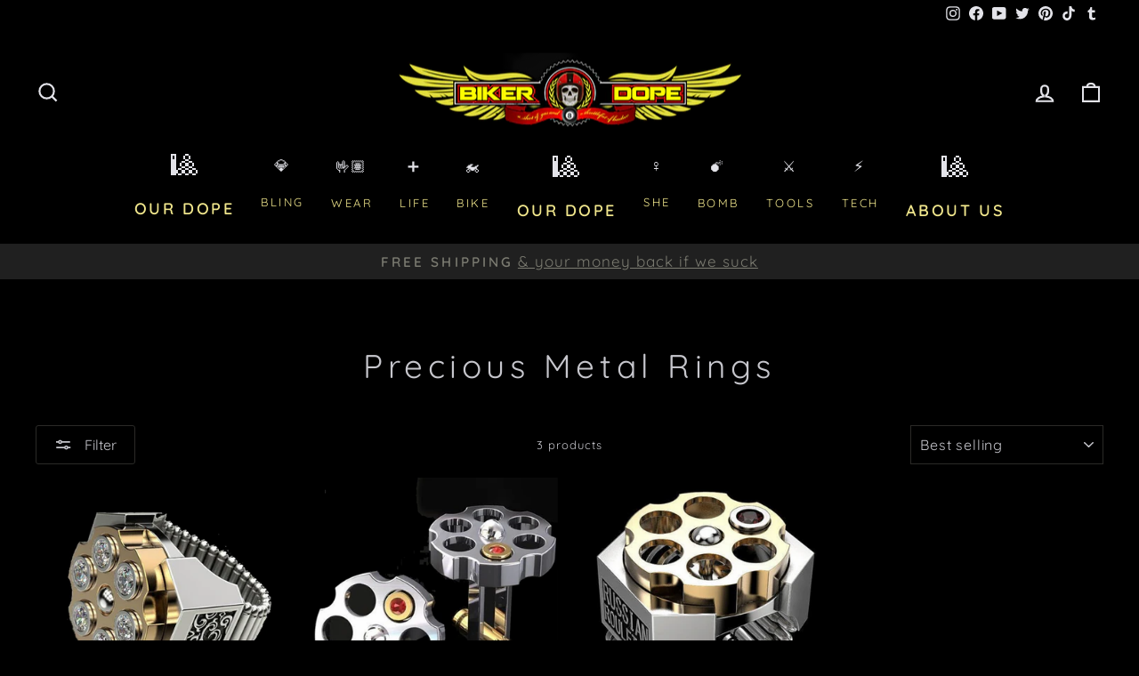

--- FILE ---
content_type: text/html; charset=utf-8
request_url: https://www.bikerdope.com/collections/precious-metal-rings/dope
body_size: 39300
content:
<!doctype html>
<html class="no-js" lang="en" dir="ltr">
<head>
  <meta charset="utf-8">
  <meta http-equiv="X-UA-Compatible" content="IE=edge,chrome=1">
  <meta name="viewport" content="width=device-width,initial-scale=1">
  <meta name="theme-color" content="#52493d">
  <link rel="canonical" href="https://www.bikerdope.com/collections/precious-metal-rings/dope">
  <link rel="preconnect" href="https://cdn.shopify.com" crossorigin>
  <link rel="preconnect" href="https://fonts.shopifycdn.com" crossorigin>
  <link rel="dns-prefetch" href="https://productreviews.shopifycdn.com">
  <link rel="dns-prefetch" href="https://ajax.googleapis.com">
  <link rel="dns-prefetch" href="https://maps.googleapis.com">
  <link rel="dns-prefetch" href="https://maps.gstatic.com"><link rel="shortcut icon" href="//www.bikerdope.com/cdn/shop/files/FAVICON-50k_32x32.png?v=1614289659" type="image/png" /><title>Precious Metal Rings
 &ndash; Tagged &quot;dope&quot;&ndash; Biker Dope™
</title>
<meta property="og:site_name" content="Biker Dope™">
  <meta property="og:url" content="https://www.bikerdope.com/collections/precious-metal-rings/dope">
  <meta property="og:title" content="Precious Metal Rings">
  <meta property="og:type" content="website">
  <meta property="og:description" content="The lifestyle portal you've probably been waiting for.
Plus innovative bikelife, hiphop, festival & rock inspired fashion, gear, content & experiences."><meta property="og:image" content="http://www.bikerdope.com/cdn/shop/files/1200x628shopify_8f69c58e-90bb-4edb-8b42-ccbe685aecf6.png?v=1625843592">
    <meta property="og:image:secure_url" content="https://www.bikerdope.com/cdn/shop/files/1200x628shopify_8f69c58e-90bb-4edb-8b42-ccbe685aecf6.png?v=1625843592">
    <meta property="og:image:width" content="1200">
    <meta property="og:image:height" content="628"><meta name="twitter:site" content="@bikerdopecom">
  <meta name="twitter:card" content="summary_large_image">
  <meta name="twitter:title" content="Precious Metal Rings">
  <meta name="twitter:description" content="The lifestyle portal you've probably been waiting for.
Plus innovative bikelife, hiphop, festival & rock inspired fashion, gear, content & experiences.">
<style data-shopify>@font-face {
  font-family: Quicksand;
  font-weight: 400;
  font-style: normal;
  font-display: swap;
  src: url("//www.bikerdope.com/cdn/fonts/quicksand/quicksand_n4.bf8322a9d1da765aa396ad7b6eeb81930a6214de.woff2") format("woff2"),
       url("//www.bikerdope.com/cdn/fonts/quicksand/quicksand_n4.fa4cbd232d3483059e72b11f7239959a64c98426.woff") format("woff");
}

  @font-face {
  font-family: Quicksand;
  font-weight: 400;
  font-style: normal;
  font-display: swap;
  src: url("//www.bikerdope.com/cdn/fonts/quicksand/quicksand_n4.bf8322a9d1da765aa396ad7b6eeb81930a6214de.woff2") format("woff2"),
       url("//www.bikerdope.com/cdn/fonts/quicksand/quicksand_n4.fa4cbd232d3483059e72b11f7239959a64c98426.woff") format("woff");
}


  @font-face {
  font-family: Quicksand;
  font-weight: 600;
  font-style: normal;
  font-display: swap;
  src: url("//www.bikerdope.com/cdn/fonts/quicksand/quicksand_n6.2d744c302b66242b8689223a01c2ae7d363b7b45.woff2") format("woff2"),
       url("//www.bikerdope.com/cdn/fonts/quicksand/quicksand_n6.0d771117677705be6acb5844d65cf2b9cbf6ea3d.woff") format("woff");
}

  
  
</style><link href="//www.bikerdope.com/cdn/shop/t/35/assets/theme.css?v=57445998769690353911715817468" rel="stylesheet" type="text/css" media="all" />
<style data-shopify>:root {
    --typeHeaderPrimary: Quicksand;
    --typeHeaderFallback: sans-serif;
    --typeHeaderSize: 37px;
    --typeHeaderWeight: 400;
    --typeHeaderLineHeight: 1.2;
    --typeHeaderSpacing: 0.15em;

    --typeBasePrimary:Quicksand;
    --typeBaseFallback:sans-serif;
    --typeBaseSize: 20px;
    --typeBaseWeight: 400;
    --typeBaseSpacing: 0.05em;
    --typeBaseLineHeight: 1.2;

    --typeCollectionTitle: 24px;

    --iconWeight: 5px;
    --iconLinecaps: miter;

    
      --buttonRadius: 3px;
    

    --colorGridOverlayOpacity: 0.1;
  }

  .placeholder-content {
    background-image: linear-gradient(100deg, #000000 40%, #000000 63%, #000000 79%);
  }</style><script>
    document.documentElement.className = document.documentElement.className.replace('no-js', 'js');

    window.theme = window.theme || {};
    theme.routes = {
      home: "/",
      cart: "/cart.js",
      cartPage: "/cart",
      cartAdd: "/cart/add.js",
      cartChange: "/cart/change.js",
      search: "/search"
    };
    theme.strings = {
      soldOut: "Sold Out",
      unavailable: "Unavailable",
      inStockLabel: "In stock, ready to ship",
      oneStockLabel: "Low stock - [count] item left",
      otherStockLabel: "Low stock - [count] items left",
      willNotShipUntil: "Ready to ship [date]",
      willBeInStockAfter: "Back in stock [date]",
      waitingForStock: "Inventory on the way",
      savePrice: "Save [saved_amount]",
      cartEmpty: "Your cart is currently empty.",
      cartTermsConfirmation: "You must agree with the terms and conditions of sales to check out",
      searchCollections: "Collections:",
      searchPages: "Pages:",
      searchArticles: "Articles:",
      productFrom: "from ",
    };
    theme.settings = {
      cartType: "drawer",
      isCustomerTemplate: false,
      moneyFormat: "${{amount}}",
      saveType: "dollar",
      productImageSize: "square",
      productImageCover: false,
      predictiveSearch: true,
      predictiveSearchType: "product,article,page,collection",
      predictiveSearchVendor: false,
      predictiveSearchPrice: false,
      quickView: true,
      themeName: 'Impulse',
      themeVersion: "7.1.0"
    };
  </script>

  <script>window.performance && window.performance.mark && window.performance.mark('shopify.content_for_header.start');</script><meta id="shopify-digital-wallet" name="shopify-digital-wallet" content="/29470210/digital_wallets/dialog">
<meta name="shopify-checkout-api-token" content="ef556ae081e8e79dd495a85107a03734">
<meta id="in-context-paypal-metadata" data-shop-id="29470210" data-venmo-supported="true" data-environment="production" data-locale="en_US" data-paypal-v4="true" data-currency="USD">
<link rel="alternate" type="application/atom+xml" title="Feed" href="/collections/precious-metal-rings/dope.atom" />
<link rel="alternate" type="application/json+oembed" href="https://www.bikerdope.com/collections/precious-metal-rings/dope.oembed">
<script async="async" src="/checkouts/internal/preloads.js?locale=en-US"></script>
<script id="shopify-features" type="application/json">{"accessToken":"ef556ae081e8e79dd495a85107a03734","betas":["rich-media-storefront-analytics"],"domain":"www.bikerdope.com","predictiveSearch":true,"shopId":29470210,"locale":"en"}</script>
<script>var Shopify = Shopify || {};
Shopify.shop = "biker-dope.myshopify.com";
Shopify.locale = "en";
Shopify.currency = {"active":"USD","rate":"1.0"};
Shopify.country = "US";
Shopify.theme = {"name":"☠️ BIKER DOPE ☠️ (UPDATED VERSION)","id":138468655420,"schema_name":"Impulse","schema_version":"7.1.0","theme_store_id":857,"role":"main"};
Shopify.theme.handle = "null";
Shopify.theme.style = {"id":null,"handle":null};
Shopify.cdnHost = "www.bikerdope.com/cdn";
Shopify.routes = Shopify.routes || {};
Shopify.routes.root = "/";</script>
<script type="module">!function(o){(o.Shopify=o.Shopify||{}).modules=!0}(window);</script>
<script>!function(o){function n(){var o=[];function n(){o.push(Array.prototype.slice.apply(arguments))}return n.q=o,n}var t=o.Shopify=o.Shopify||{};t.loadFeatures=n(),t.autoloadFeatures=n()}(window);</script>
<script id="shop-js-analytics" type="application/json">{"pageType":"collection"}</script>
<script defer="defer" async type="module" src="//www.bikerdope.com/cdn/shopifycloud/shop-js/modules/v2/client.init-shop-cart-sync_IZsNAliE.en.esm.js"></script>
<script defer="defer" async type="module" src="//www.bikerdope.com/cdn/shopifycloud/shop-js/modules/v2/chunk.common_0OUaOowp.esm.js"></script>
<script type="module">
  await import("//www.bikerdope.com/cdn/shopifycloud/shop-js/modules/v2/client.init-shop-cart-sync_IZsNAliE.en.esm.js");
await import("//www.bikerdope.com/cdn/shopifycloud/shop-js/modules/v2/chunk.common_0OUaOowp.esm.js");

  window.Shopify.SignInWithShop?.initShopCartSync?.({"fedCMEnabled":true,"windoidEnabled":true});

</script>
<script>(function() {
  var isLoaded = false;
  function asyncLoad() {
    if (isLoaded) return;
    isLoaded = true;
    var urls = ["https:\/\/cdn.nfcube.com\/instafeed-cd2faff9b54f8cd1a11cd387998951df.js?shop=biker-dope.myshopify.com"];
    for (var i = 0; i < urls.length; i++) {
      var s = document.createElement('script');
      s.type = 'text/javascript';
      s.async = true;
      s.src = urls[i];
      var x = document.getElementsByTagName('script')[0];
      x.parentNode.insertBefore(s, x);
    }
  };
  if(window.attachEvent) {
    window.attachEvent('onload', asyncLoad);
  } else {
    window.addEventListener('load', asyncLoad, false);
  }
})();</script>
<script id="__st">var __st={"a":29470210,"offset":-18000,"reqid":"38778fc3-070b-4857-96a6-6f2106b51f57-1768418144","pageurl":"www.bikerdope.com\/collections\/precious-metal-rings\/dope","u":"205d5497ba5d","p":"collection","rtyp":"collection","rid":158748016715};</script>
<script>window.ShopifyPaypalV4VisibilityTracking = true;</script>
<script id="captcha-bootstrap">!function(){'use strict';const t='contact',e='account',n='new_comment',o=[[t,t],['blogs',n],['comments',n],[t,'customer']],c=[[e,'customer_login'],[e,'guest_login'],[e,'recover_customer_password'],[e,'create_customer']],r=t=>t.map((([t,e])=>`form[action*='/${t}']:not([data-nocaptcha='true']) input[name='form_type'][value='${e}']`)).join(','),a=t=>()=>t?[...document.querySelectorAll(t)].map((t=>t.form)):[];function s(){const t=[...o],e=r(t);return a(e)}const i='password',u='form_key',d=['recaptcha-v3-token','g-recaptcha-response','h-captcha-response',i],f=()=>{try{return window.sessionStorage}catch{return}},m='__shopify_v',_=t=>t.elements[u];function p(t,e,n=!1){try{const o=window.sessionStorage,c=JSON.parse(o.getItem(e)),{data:r}=function(t){const{data:e,action:n}=t;return t[m]||n?{data:e,action:n}:{data:t,action:n}}(c);for(const[e,n]of Object.entries(r))t.elements[e]&&(t.elements[e].value=n);n&&o.removeItem(e)}catch(o){console.error('form repopulation failed',{error:o})}}const l='form_type',E='cptcha';function T(t){t.dataset[E]=!0}const w=window,h=w.document,L='Shopify',v='ce_forms',y='captcha';let A=!1;((t,e)=>{const n=(g='f06e6c50-85a8-45c8-87d0-21a2b65856fe',I='https://cdn.shopify.com/shopifycloud/storefront-forms-hcaptcha/ce_storefront_forms_captcha_hcaptcha.v1.5.2.iife.js',D={infoText:'Protected by hCaptcha',privacyText:'Privacy',termsText:'Terms'},(t,e,n)=>{const o=w[L][v],c=o.bindForm;if(c)return c(t,g,e,D).then(n);var r;o.q.push([[t,g,e,D],n]),r=I,A||(h.body.append(Object.assign(h.createElement('script'),{id:'captcha-provider',async:!0,src:r})),A=!0)});var g,I,D;w[L]=w[L]||{},w[L][v]=w[L][v]||{},w[L][v].q=[],w[L][y]=w[L][y]||{},w[L][y].protect=function(t,e){n(t,void 0,e),T(t)},Object.freeze(w[L][y]),function(t,e,n,w,h,L){const[v,y,A,g]=function(t,e,n){const i=e?o:[],u=t?c:[],d=[...i,...u],f=r(d),m=r(i),_=r(d.filter((([t,e])=>n.includes(e))));return[a(f),a(m),a(_),s()]}(w,h,L),I=t=>{const e=t.target;return e instanceof HTMLFormElement?e:e&&e.form},D=t=>v().includes(t);t.addEventListener('submit',(t=>{const e=I(t);if(!e)return;const n=D(e)&&!e.dataset.hcaptchaBound&&!e.dataset.recaptchaBound,o=_(e),c=g().includes(e)&&(!o||!o.value);(n||c)&&t.preventDefault(),c&&!n&&(function(t){try{if(!f())return;!function(t){const e=f();if(!e)return;const n=_(t);if(!n)return;const o=n.value;o&&e.removeItem(o)}(t);const e=Array.from(Array(32),(()=>Math.random().toString(36)[2])).join('');!function(t,e){_(t)||t.append(Object.assign(document.createElement('input'),{type:'hidden',name:u})),t.elements[u].value=e}(t,e),function(t,e){const n=f();if(!n)return;const o=[...t.querySelectorAll(`input[type='${i}']`)].map((({name:t})=>t)),c=[...d,...o],r={};for(const[a,s]of new FormData(t).entries())c.includes(a)||(r[a]=s);n.setItem(e,JSON.stringify({[m]:1,action:t.action,data:r}))}(t,e)}catch(e){console.error('failed to persist form',e)}}(e),e.submit())}));const S=(t,e)=>{t&&!t.dataset[E]&&(n(t,e.some((e=>e===t))),T(t))};for(const o of['focusin','change'])t.addEventListener(o,(t=>{const e=I(t);D(e)&&S(e,y())}));const B=e.get('form_key'),M=e.get(l),P=B&&M;t.addEventListener('DOMContentLoaded',(()=>{const t=y();if(P)for(const e of t)e.elements[l].value===M&&p(e,B);[...new Set([...A(),...v().filter((t=>'true'===t.dataset.shopifyCaptcha))])].forEach((e=>S(e,t)))}))}(h,new URLSearchParams(w.location.search),n,t,e,['guest_login'])})(!0,!0)}();</script>
<script integrity="sha256-4kQ18oKyAcykRKYeNunJcIwy7WH5gtpwJnB7kiuLZ1E=" data-source-attribution="shopify.loadfeatures" defer="defer" src="//www.bikerdope.com/cdn/shopifycloud/storefront/assets/storefront/load_feature-a0a9edcb.js" crossorigin="anonymous"></script>
<script data-source-attribution="shopify.dynamic_checkout.dynamic.init">var Shopify=Shopify||{};Shopify.PaymentButton=Shopify.PaymentButton||{isStorefrontPortableWallets:!0,init:function(){window.Shopify.PaymentButton.init=function(){};var t=document.createElement("script");t.src="https://www.bikerdope.com/cdn/shopifycloud/portable-wallets/latest/portable-wallets.en.js",t.type="module",document.head.appendChild(t)}};
</script>
<script data-source-attribution="shopify.dynamic_checkout.buyer_consent">
  function portableWalletsHideBuyerConsent(e){var t=document.getElementById("shopify-buyer-consent"),n=document.getElementById("shopify-subscription-policy-button");t&&n&&(t.classList.add("hidden"),t.setAttribute("aria-hidden","true"),n.removeEventListener("click",e))}function portableWalletsShowBuyerConsent(e){var t=document.getElementById("shopify-buyer-consent"),n=document.getElementById("shopify-subscription-policy-button");t&&n&&(t.classList.remove("hidden"),t.removeAttribute("aria-hidden"),n.addEventListener("click",e))}window.Shopify?.PaymentButton&&(window.Shopify.PaymentButton.hideBuyerConsent=portableWalletsHideBuyerConsent,window.Shopify.PaymentButton.showBuyerConsent=portableWalletsShowBuyerConsent);
</script>
<script data-source-attribution="shopify.dynamic_checkout.cart.bootstrap">document.addEventListener("DOMContentLoaded",(function(){function t(){return document.querySelector("shopify-accelerated-checkout-cart, shopify-accelerated-checkout")}if(t())Shopify.PaymentButton.init();else{new MutationObserver((function(e,n){t()&&(Shopify.PaymentButton.init(),n.disconnect())})).observe(document.body,{childList:!0,subtree:!0})}}));
</script>
<script id='scb4127' type='text/javascript' async='' src='https://www.bikerdope.com/cdn/shopifycloud/privacy-banner/storefront-banner.js'></script><link id="shopify-accelerated-checkout-styles" rel="stylesheet" media="screen" href="https://www.bikerdope.com/cdn/shopifycloud/portable-wallets/latest/accelerated-checkout-backwards-compat.css" crossorigin="anonymous">
<style id="shopify-accelerated-checkout-cart">
        #shopify-buyer-consent {
  margin-top: 1em;
  display: inline-block;
  width: 100%;
}

#shopify-buyer-consent.hidden {
  display: none;
}

#shopify-subscription-policy-button {
  background: none;
  border: none;
  padding: 0;
  text-decoration: underline;
  font-size: inherit;
  cursor: pointer;
}

#shopify-subscription-policy-button::before {
  box-shadow: none;
}

      </style>

<script>window.performance && window.performance.mark && window.performance.mark('shopify.content_for_header.end');</script>

  <script src="//www.bikerdope.com/cdn/shop/t/35/assets/vendor-scripts-v11.js" defer="defer"></script><script src="//www.bikerdope.com/cdn/shop/t/35/assets/theme.js?v=13862351161817530741668659986" defer="defer"></script>
<!--Gem_Page_Header_Script-->
    


<!--End_Gem_Page_Header_Script-->
<link href="https://monorail-edge.shopifysvc.com" rel="dns-prefetch">
<script>(function(){if ("sendBeacon" in navigator && "performance" in window) {try {var session_token_from_headers = performance.getEntriesByType('navigation')[0].serverTiming.find(x => x.name == '_s').description;} catch {var session_token_from_headers = undefined;}var session_cookie_matches = document.cookie.match(/_shopify_s=([^;]*)/);var session_token_from_cookie = session_cookie_matches && session_cookie_matches.length === 2 ? session_cookie_matches[1] : "";var session_token = session_token_from_headers || session_token_from_cookie || "";function handle_abandonment_event(e) {var entries = performance.getEntries().filter(function(entry) {return /monorail-edge.shopifysvc.com/.test(entry.name);});if (!window.abandonment_tracked && entries.length === 0) {window.abandonment_tracked = true;var currentMs = Date.now();var navigation_start = performance.timing.navigationStart;var payload = {shop_id: 29470210,url: window.location.href,navigation_start,duration: currentMs - navigation_start,session_token,page_type: "collection"};window.navigator.sendBeacon("https://monorail-edge.shopifysvc.com/v1/produce", JSON.stringify({schema_id: "online_store_buyer_site_abandonment/1.1",payload: payload,metadata: {event_created_at_ms: currentMs,event_sent_at_ms: currentMs}}));}}window.addEventListener('pagehide', handle_abandonment_event);}}());</script>
<script id="web-pixels-manager-setup">(function e(e,d,r,n,o){if(void 0===o&&(o={}),!Boolean(null===(a=null===(i=window.Shopify)||void 0===i?void 0:i.analytics)||void 0===a?void 0:a.replayQueue)){var i,a;window.Shopify=window.Shopify||{};var t=window.Shopify;t.analytics=t.analytics||{};var s=t.analytics;s.replayQueue=[],s.publish=function(e,d,r){return s.replayQueue.push([e,d,r]),!0};try{self.performance.mark("wpm:start")}catch(e){}var l=function(){var e={modern:/Edge?\/(1{2}[4-9]|1[2-9]\d|[2-9]\d{2}|\d{4,})\.\d+(\.\d+|)|Firefox\/(1{2}[4-9]|1[2-9]\d|[2-9]\d{2}|\d{4,})\.\d+(\.\d+|)|Chrom(ium|e)\/(9{2}|\d{3,})\.\d+(\.\d+|)|(Maci|X1{2}).+ Version\/(15\.\d+|(1[6-9]|[2-9]\d|\d{3,})\.\d+)([,.]\d+|)( \(\w+\)|)( Mobile\/\w+|) Safari\/|Chrome.+OPR\/(9{2}|\d{3,})\.\d+\.\d+|(CPU[ +]OS|iPhone[ +]OS|CPU[ +]iPhone|CPU IPhone OS|CPU iPad OS)[ +]+(15[._]\d+|(1[6-9]|[2-9]\d|\d{3,})[._]\d+)([._]\d+|)|Android:?[ /-](13[3-9]|1[4-9]\d|[2-9]\d{2}|\d{4,})(\.\d+|)(\.\d+|)|Android.+Firefox\/(13[5-9]|1[4-9]\d|[2-9]\d{2}|\d{4,})\.\d+(\.\d+|)|Android.+Chrom(ium|e)\/(13[3-9]|1[4-9]\d|[2-9]\d{2}|\d{4,})\.\d+(\.\d+|)|SamsungBrowser\/([2-9]\d|\d{3,})\.\d+/,legacy:/Edge?\/(1[6-9]|[2-9]\d|\d{3,})\.\d+(\.\d+|)|Firefox\/(5[4-9]|[6-9]\d|\d{3,})\.\d+(\.\d+|)|Chrom(ium|e)\/(5[1-9]|[6-9]\d|\d{3,})\.\d+(\.\d+|)([\d.]+$|.*Safari\/(?![\d.]+ Edge\/[\d.]+$))|(Maci|X1{2}).+ Version\/(10\.\d+|(1[1-9]|[2-9]\d|\d{3,})\.\d+)([,.]\d+|)( \(\w+\)|)( Mobile\/\w+|) Safari\/|Chrome.+OPR\/(3[89]|[4-9]\d|\d{3,})\.\d+\.\d+|(CPU[ +]OS|iPhone[ +]OS|CPU[ +]iPhone|CPU IPhone OS|CPU iPad OS)[ +]+(10[._]\d+|(1[1-9]|[2-9]\d|\d{3,})[._]\d+)([._]\d+|)|Android:?[ /-](13[3-9]|1[4-9]\d|[2-9]\d{2}|\d{4,})(\.\d+|)(\.\d+|)|Mobile Safari.+OPR\/([89]\d|\d{3,})\.\d+\.\d+|Android.+Firefox\/(13[5-9]|1[4-9]\d|[2-9]\d{2}|\d{4,})\.\d+(\.\d+|)|Android.+Chrom(ium|e)\/(13[3-9]|1[4-9]\d|[2-9]\d{2}|\d{4,})\.\d+(\.\d+|)|Android.+(UC? ?Browser|UCWEB|U3)[ /]?(15\.([5-9]|\d{2,})|(1[6-9]|[2-9]\d|\d{3,})\.\d+)\.\d+|SamsungBrowser\/(5\.\d+|([6-9]|\d{2,})\.\d+)|Android.+MQ{2}Browser\/(14(\.(9|\d{2,})|)|(1[5-9]|[2-9]\d|\d{3,})(\.\d+|))(\.\d+|)|K[Aa][Ii]OS\/(3\.\d+|([4-9]|\d{2,})\.\d+)(\.\d+|)/},d=e.modern,r=e.legacy,n=navigator.userAgent;return n.match(d)?"modern":n.match(r)?"legacy":"unknown"}(),u="modern"===l?"modern":"legacy",c=(null!=n?n:{modern:"",legacy:""})[u],f=function(e){return[e.baseUrl,"/wpm","/b",e.hashVersion,"modern"===e.buildTarget?"m":"l",".js"].join("")}({baseUrl:d,hashVersion:r,buildTarget:u}),m=function(e){var d=e.version,r=e.bundleTarget,n=e.surface,o=e.pageUrl,i=e.monorailEndpoint;return{emit:function(e){var a=e.status,t=e.errorMsg,s=(new Date).getTime(),l=JSON.stringify({metadata:{event_sent_at_ms:s},events:[{schema_id:"web_pixels_manager_load/3.1",payload:{version:d,bundle_target:r,page_url:o,status:a,surface:n,error_msg:t},metadata:{event_created_at_ms:s}}]});if(!i)return console&&console.warn&&console.warn("[Web Pixels Manager] No Monorail endpoint provided, skipping logging."),!1;try{return self.navigator.sendBeacon.bind(self.navigator)(i,l)}catch(e){}var u=new XMLHttpRequest;try{return u.open("POST",i,!0),u.setRequestHeader("Content-Type","text/plain"),u.send(l),!0}catch(e){return console&&console.warn&&console.warn("[Web Pixels Manager] Got an unhandled error while logging to Monorail."),!1}}}}({version:r,bundleTarget:l,surface:e.surface,pageUrl:self.location.href,monorailEndpoint:e.monorailEndpoint});try{o.browserTarget=l,function(e){var d=e.src,r=e.async,n=void 0===r||r,o=e.onload,i=e.onerror,a=e.sri,t=e.scriptDataAttributes,s=void 0===t?{}:t,l=document.createElement("script"),u=document.querySelector("head"),c=document.querySelector("body");if(l.async=n,l.src=d,a&&(l.integrity=a,l.crossOrigin="anonymous"),s)for(var f in s)if(Object.prototype.hasOwnProperty.call(s,f))try{l.dataset[f]=s[f]}catch(e){}if(o&&l.addEventListener("load",o),i&&l.addEventListener("error",i),u)u.appendChild(l);else{if(!c)throw new Error("Did not find a head or body element to append the script");c.appendChild(l)}}({src:f,async:!0,onload:function(){if(!function(){var e,d;return Boolean(null===(d=null===(e=window.Shopify)||void 0===e?void 0:e.analytics)||void 0===d?void 0:d.initialized)}()){var d=window.webPixelsManager.init(e)||void 0;if(d){var r=window.Shopify.analytics;r.replayQueue.forEach((function(e){var r=e[0],n=e[1],o=e[2];d.publishCustomEvent(r,n,o)})),r.replayQueue=[],r.publish=d.publishCustomEvent,r.visitor=d.visitor,r.initialized=!0}}},onerror:function(){return m.emit({status:"failed",errorMsg:"".concat(f," has failed to load")})},sri:function(e){var d=/^sha384-[A-Za-z0-9+/=]+$/;return"string"==typeof e&&d.test(e)}(c)?c:"",scriptDataAttributes:o}),m.emit({status:"loading"})}catch(e){m.emit({status:"failed",errorMsg:(null==e?void 0:e.message)||"Unknown error"})}}})({shopId: 29470210,storefrontBaseUrl: "https://www.bikerdope.com",extensionsBaseUrl: "https://extensions.shopifycdn.com/cdn/shopifycloud/web-pixels-manager",monorailEndpoint: "https://monorail-edge.shopifysvc.com/unstable/produce_batch",surface: "storefront-renderer",enabledBetaFlags: ["2dca8a86","a0d5f9d2"],webPixelsConfigList: [{"id":"1732870460","configuration":"{\"hashed_organization_id\":\"43301d9500af5cbb9181de30f09de20f_v1\",\"app_key\":\"biker-dope\",\"allow_collect_personal_data\":\"true\"}","eventPayloadVersion":"v1","runtimeContext":"STRICT","scriptVersion":"c3e64302e4c6a915b615bb03ddf3784a","type":"APP","apiClientId":111542,"privacyPurposes":["ANALYTICS","MARKETING","SALE_OF_DATA"],"dataSharingAdjustments":{"protectedCustomerApprovalScopes":["read_customer_address","read_customer_email","read_customer_name","read_customer_personal_data","read_customer_phone"]}},{"id":"370573628","configuration":"{\"pixel_id\":\"589042991950062\",\"pixel_type\":\"facebook_pixel\",\"metaapp_system_user_token\":\"-\"}","eventPayloadVersion":"v1","runtimeContext":"OPEN","scriptVersion":"ca16bc87fe92b6042fbaa3acc2fbdaa6","type":"APP","apiClientId":2329312,"privacyPurposes":["ANALYTICS","MARKETING","SALE_OF_DATA"],"dataSharingAdjustments":{"protectedCustomerApprovalScopes":["read_customer_address","read_customer_email","read_customer_name","read_customer_personal_data","read_customer_phone"]}},{"id":"180420924","configuration":"{\"tagID\":\"2614288090496\"}","eventPayloadVersion":"v1","runtimeContext":"STRICT","scriptVersion":"18031546ee651571ed29edbe71a3550b","type":"APP","apiClientId":3009811,"privacyPurposes":["ANALYTICS","MARKETING","SALE_OF_DATA"],"dataSharingAdjustments":{"protectedCustomerApprovalScopes":["read_customer_address","read_customer_email","read_customer_name","read_customer_personal_data","read_customer_phone"]}},{"id":"shopify-app-pixel","configuration":"{}","eventPayloadVersion":"v1","runtimeContext":"STRICT","scriptVersion":"0450","apiClientId":"shopify-pixel","type":"APP","privacyPurposes":["ANALYTICS","MARKETING"]},{"id":"shopify-custom-pixel","eventPayloadVersion":"v1","runtimeContext":"LAX","scriptVersion":"0450","apiClientId":"shopify-pixel","type":"CUSTOM","privacyPurposes":["ANALYTICS","MARKETING"]}],isMerchantRequest: false,initData: {"shop":{"name":"Biker Dope™","paymentSettings":{"currencyCode":"USD"},"myshopifyDomain":"biker-dope.myshopify.com","countryCode":"US","storefrontUrl":"https:\/\/www.bikerdope.com"},"customer":null,"cart":null,"checkout":null,"productVariants":[],"purchasingCompany":null},},"https://www.bikerdope.com/cdn","7cecd0b6w90c54c6cpe92089d5m57a67346",{"modern":"","legacy":""},{"shopId":"29470210","storefrontBaseUrl":"https:\/\/www.bikerdope.com","extensionBaseUrl":"https:\/\/extensions.shopifycdn.com\/cdn\/shopifycloud\/web-pixels-manager","surface":"storefront-renderer","enabledBetaFlags":"[\"2dca8a86\", \"a0d5f9d2\"]","isMerchantRequest":"false","hashVersion":"7cecd0b6w90c54c6cpe92089d5m57a67346","publish":"custom","events":"[[\"page_viewed\",{}],[\"collection_viewed\",{\"collection\":{\"id\":\"158748016715\",\"title\":\"Precious Metal Rings\",\"productVariants\":[{\"price\":{\"amount\":6070.0,\"currencyCode\":\"USD\"},\"product\":{\"title\":\"Six Shooter\",\"vendor\":\"Proudandfreebiker\",\"id\":\"4446087151691\",\"untranslatedTitle\":\"Six Shooter\",\"url\":\"\/products\/six-shooter-ring\",\"type\":\"\"},\"id\":\"31738080231499\",\"image\":{\"src\":\"\/\/www.bikerdope.com\/cdn\/shop\/products\/ring.jpg?v=1604718122\"},\"sku\":\"\",\"title\":\"platinum\",\"untranslatedTitle\":\"platinum\"},{\"price\":{\"amount\":2202.0,\"currencyCode\":\"USD\"},\"product\":{\"title\":\"Russian Roulette Cufflinks\",\"vendor\":\"Proudandfreebiker\",\"id\":\"4446085251147\",\"untranslatedTitle\":\"Russian Roulette Cufflinks\",\"url\":\"\/products\/russian-roulette-cufflinks\",\"type\":\"\"},\"id\":\"31738055327819\",\"image\":{\"src\":\"\/\/www.bikerdope.com\/cdn\/shop\/products\/cufflinks2.jpg?v=1604696161\"},\"sku\":\"\",\"title\":\"platinum\",\"untranslatedTitle\":\"platinum\"},{\"price\":{\"amount\":3545.0,\"currencyCode\":\"USD\"},\"product\":{\"title\":\"Russian Roulette\",\"vendor\":\"Proudandfreebiker\",\"id\":\"4446085185611\",\"untranslatedTitle\":\"Russian Roulette\",\"url\":\"\/products\/russian-roulette-ruby-ring\",\"type\":\"\"},\"id\":\"31738054180939\",\"image\":{\"src\":\"\/\/www.bikerdope.com\/cdn\/shop\/products\/rrr.jpg?v=1604696102\"},\"sku\":\"\",\"title\":\"platinum\",\"untranslatedTitle\":\"platinum\"}]}}]]"});</script><script>
  window.ShopifyAnalytics = window.ShopifyAnalytics || {};
  window.ShopifyAnalytics.meta = window.ShopifyAnalytics.meta || {};
  window.ShopifyAnalytics.meta.currency = 'USD';
  var meta = {"products":[{"id":4446087151691,"gid":"gid:\/\/shopify\/Product\/4446087151691","vendor":"Proudandfreebiker","type":"","handle":"six-shooter-ring","variants":[{"id":31738080231499,"price":607000,"name":"Six Shooter - platinum","public_title":"platinum","sku":""},{"id":31738080264267,"price":444000,"name":"Six Shooter - 18k green gold","public_title":"18k green gold","sku":""},{"id":31738080297035,"price":331100,"name":"Six Shooter - 14k green gold","public_title":"14k green gold","sku":""},{"id":31738080329803,"price":263900,"name":"Six Shooter - 10k green gold","public_title":"10k green gold","sku":""},{"id":31738080395339,"price":444400,"name":"Six Shooter - 18k rose gold","public_title":"18k rose gold","sku":""},{"id":31738080428107,"price":331100,"name":"Six Shooter - 14k rose gold","public_title":"14k rose gold","sku":""},{"id":31738080460875,"price":263900,"name":"Six Shooter - 10k rose gold","public_title":"10k rose gold","sku":""},{"id":31738080526411,"price":444400,"name":"Six Shooter - 18k yellow gold","public_title":"18k yellow gold","sku":""},{"id":31738080559179,"price":331100,"name":"Six Shooter - 14k yellow gold","public_title":"14k yellow gold","sku":""},{"id":31738080591947,"price":263900,"name":"Six Shooter - 10k yellow gold","public_title":"10k yellow gold","sku":""},{"id":31738080624715,"price":444400,"name":"Six Shooter - 18k white gold","public_title":"18k white gold","sku":""},{"id":31738080657483,"price":331100,"name":"Six Shooter - 14k  white gold","public_title":"14k  white gold","sku":""},{"id":31738080690251,"price":263900,"name":"Six Shooter - 10k white gold","public_title":"10k white gold","sku":""},{"id":31738080723019,"price":94300,"name":"Six Shooter - gold plated silver","public_title":"gold plated silver","sku":""},{"id":31738080755787,"price":86400,"name":"Six Shooter - sterling silver","public_title":"sterling silver","sku":""}],"remote":false},{"id":4446085251147,"gid":"gid:\/\/shopify\/Product\/4446085251147","vendor":"Proudandfreebiker","type":"","handle":"russian-roulette-cufflinks","variants":[{"id":31738055327819,"price":220200,"name":"Russian Roulette Cufflinks - platinum","public_title":"platinum","sku":""},{"id":31738055360587,"price":157500,"name":"Russian Roulette Cufflinks - 18k gold","public_title":"18k gold","sku":""},{"id":31738055393355,"price":117900,"name":"Russian Roulette Cufflinks - 14k gold","public_title":"14k gold","sku":""},{"id":31738055426123,"price":94200,"name":"Russian Roulette Cufflinks - 10k gold","public_title":"10k gold","sku":""},{"id":31738055458891,"price":42900,"name":"Russian Roulette Cufflinks - gold plated","public_title":"gold plated","sku":""},{"id":31738055491659,"price":35100,"name":"Russian Roulette Cufflinks - sterling silver","public_title":"sterling silver","sku":""}],"remote":false},{"id":4446085185611,"gid":"gid:\/\/shopify\/Product\/4446085185611","vendor":"Proudandfreebiker","type":"","handle":"russian-roulette-ruby-ring","variants":[{"id":31738054180939,"price":354500,"name":"Russian Roulette - platinum","public_title":"platinum","sku":""},{"id":31738054246475,"price":255555,"name":"Russian Roulette - 18k gold","public_title":"18k gold","sku":""},{"id":31738054279243,"price":185000,"name":"Russian Roulette - 14k gold","public_title":"14k gold","sku":""},{"id":31738054312011,"price":144444,"name":"Russian Roulette - 10k gold","public_title":"10k gold","sku":""},{"id":31738054344779,"price":46900,"name":"Russian Roulette - gold plated","public_title":"gold plated","sku":""},{"id":31738054377547,"price":39000,"name":"Russian Roulette - sterling silver","public_title":"sterling silver","sku":""}],"remote":false}],"page":{"pageType":"collection","resourceType":"collection","resourceId":158748016715,"requestId":"38778fc3-070b-4857-96a6-6f2106b51f57-1768418144"}};
  for (var attr in meta) {
    window.ShopifyAnalytics.meta[attr] = meta[attr];
  }
</script>
<script class="analytics">
  (function () {
    var customDocumentWrite = function(content) {
      var jquery = null;

      if (window.jQuery) {
        jquery = window.jQuery;
      } else if (window.Checkout && window.Checkout.$) {
        jquery = window.Checkout.$;
      }

      if (jquery) {
        jquery('body').append(content);
      }
    };

    var hasLoggedConversion = function(token) {
      if (token) {
        return document.cookie.indexOf('loggedConversion=' + token) !== -1;
      }
      return false;
    }

    var setCookieIfConversion = function(token) {
      if (token) {
        var twoMonthsFromNow = new Date(Date.now());
        twoMonthsFromNow.setMonth(twoMonthsFromNow.getMonth() + 2);

        document.cookie = 'loggedConversion=' + token + '; expires=' + twoMonthsFromNow;
      }
    }

    var trekkie = window.ShopifyAnalytics.lib = window.trekkie = window.trekkie || [];
    if (trekkie.integrations) {
      return;
    }
    trekkie.methods = [
      'identify',
      'page',
      'ready',
      'track',
      'trackForm',
      'trackLink'
    ];
    trekkie.factory = function(method) {
      return function() {
        var args = Array.prototype.slice.call(arguments);
        args.unshift(method);
        trekkie.push(args);
        return trekkie;
      };
    };
    for (var i = 0; i < trekkie.methods.length; i++) {
      var key = trekkie.methods[i];
      trekkie[key] = trekkie.factory(key);
    }
    trekkie.load = function(config) {
      trekkie.config = config || {};
      trekkie.config.initialDocumentCookie = document.cookie;
      var first = document.getElementsByTagName('script')[0];
      var script = document.createElement('script');
      script.type = 'text/javascript';
      script.onerror = function(e) {
        var scriptFallback = document.createElement('script');
        scriptFallback.type = 'text/javascript';
        scriptFallback.onerror = function(error) {
                var Monorail = {
      produce: function produce(monorailDomain, schemaId, payload) {
        var currentMs = new Date().getTime();
        var event = {
          schema_id: schemaId,
          payload: payload,
          metadata: {
            event_created_at_ms: currentMs,
            event_sent_at_ms: currentMs
          }
        };
        return Monorail.sendRequest("https://" + monorailDomain + "/v1/produce", JSON.stringify(event));
      },
      sendRequest: function sendRequest(endpointUrl, payload) {
        // Try the sendBeacon API
        if (window && window.navigator && typeof window.navigator.sendBeacon === 'function' && typeof window.Blob === 'function' && !Monorail.isIos12()) {
          var blobData = new window.Blob([payload], {
            type: 'text/plain'
          });

          if (window.navigator.sendBeacon(endpointUrl, blobData)) {
            return true;
          } // sendBeacon was not successful

        } // XHR beacon

        var xhr = new XMLHttpRequest();

        try {
          xhr.open('POST', endpointUrl);
          xhr.setRequestHeader('Content-Type', 'text/plain');
          xhr.send(payload);
        } catch (e) {
          console.log(e);
        }

        return false;
      },
      isIos12: function isIos12() {
        return window.navigator.userAgent.lastIndexOf('iPhone; CPU iPhone OS 12_') !== -1 || window.navigator.userAgent.lastIndexOf('iPad; CPU OS 12_') !== -1;
      }
    };
    Monorail.produce('monorail-edge.shopifysvc.com',
      'trekkie_storefront_load_errors/1.1',
      {shop_id: 29470210,
      theme_id: 138468655420,
      app_name: "storefront",
      context_url: window.location.href,
      source_url: "//www.bikerdope.com/cdn/s/trekkie.storefront.55c6279c31a6628627b2ba1c5ff367020da294e2.min.js"});

        };
        scriptFallback.async = true;
        scriptFallback.src = '//www.bikerdope.com/cdn/s/trekkie.storefront.55c6279c31a6628627b2ba1c5ff367020da294e2.min.js';
        first.parentNode.insertBefore(scriptFallback, first);
      };
      script.async = true;
      script.src = '//www.bikerdope.com/cdn/s/trekkie.storefront.55c6279c31a6628627b2ba1c5ff367020da294e2.min.js';
      first.parentNode.insertBefore(script, first);
    };
    trekkie.load(
      {"Trekkie":{"appName":"storefront","development":false,"defaultAttributes":{"shopId":29470210,"isMerchantRequest":null,"themeId":138468655420,"themeCityHash":"11040364506624952686","contentLanguage":"en","currency":"USD","eventMetadataId":"420a3f6f-0943-4a01-9866-b7f0e41e6444"},"isServerSideCookieWritingEnabled":true,"monorailRegion":"shop_domain","enabledBetaFlags":["65f19447"]},"Session Attribution":{},"S2S":{"facebookCapiEnabled":true,"source":"trekkie-storefront-renderer","apiClientId":580111}}
    );

    var loaded = false;
    trekkie.ready(function() {
      if (loaded) return;
      loaded = true;

      window.ShopifyAnalytics.lib = window.trekkie;

      var originalDocumentWrite = document.write;
      document.write = customDocumentWrite;
      try { window.ShopifyAnalytics.merchantGoogleAnalytics.call(this); } catch(error) {};
      document.write = originalDocumentWrite;

      window.ShopifyAnalytics.lib.page(null,{"pageType":"collection","resourceType":"collection","resourceId":158748016715,"requestId":"38778fc3-070b-4857-96a6-6f2106b51f57-1768418144","shopifyEmitted":true});

      var match = window.location.pathname.match(/checkouts\/(.+)\/(thank_you|post_purchase)/)
      var token = match? match[1]: undefined;
      if (!hasLoggedConversion(token)) {
        setCookieIfConversion(token);
        window.ShopifyAnalytics.lib.track("Viewed Product Category",{"currency":"USD","category":"Collection: precious-metal-rings","collectionName":"precious-metal-rings","collectionId":158748016715,"nonInteraction":true},undefined,undefined,{"shopifyEmitted":true});
      }
    });


        var eventsListenerScript = document.createElement('script');
        eventsListenerScript.async = true;
        eventsListenerScript.src = "//www.bikerdope.com/cdn/shopifycloud/storefront/assets/shop_events_listener-3da45d37.js";
        document.getElementsByTagName('head')[0].appendChild(eventsListenerScript);

})();</script>
<script
  defer
  src="https://www.bikerdope.com/cdn/shopifycloud/perf-kit/shopify-perf-kit-3.0.3.min.js"
  data-application="storefront-renderer"
  data-shop-id="29470210"
  data-render-region="gcp-us-central1"
  data-page-type="collection"
  data-theme-instance-id="138468655420"
  data-theme-name="Impulse"
  data-theme-version="7.1.0"
  data-monorail-region="shop_domain"
  data-resource-timing-sampling-rate="10"
  data-shs="true"
  data-shs-beacon="true"
  data-shs-export-with-fetch="true"
  data-shs-logs-sample-rate="1"
  data-shs-beacon-endpoint="https://www.bikerdope.com/api/collect"
></script>
</head>

<body class="template-collection" data-center-text="true" data-button_style="round-slight" data-type_header_capitalize="false" data-type_headers_align_text="true" data-type_product_capitalize="true" data-swatch_style="round" >

  <a class="in-page-link visually-hidden skip-link" href="#MainContent">Skip to content</a>

  <div id="PageContainer" class="page-container">
    <div class="transition-body"><div id="shopify-section-header" class="shopify-section">

<div id="NavDrawer" class="drawer drawer--left">
  <div class="drawer__contents">
    <div class="drawer__fixed-header">
      <div class="drawer__header appear-animation appear-delay-1">
        <div class="h2 drawer__title"></div>
        <div class="drawer__close">
          <button type="button" class="drawer__close-button js-drawer-close">
            <svg aria-hidden="true" focusable="false" role="presentation" class="icon icon-close" viewBox="0 0 64 64"><path d="M19 17.61l27.12 27.13m0-27.12L19 44.74"/></svg>
            <span class="icon__fallback-text">Close menu</span>
          </button>
        </div>
      </div>
    </div>
    <div class="drawer__scrollable">
      <ul class="mobile-nav mobile-nav--heading-style" role="navigation" aria-label="Primary"><li class="mobile-nav__item appear-animation appear-delay-2"><div class="mobile-nav__has-sublist"><a href="/collections/biker-dope-apparel"
                    class="mobile-nav__link mobile-nav__link--top-level"
                    id="Label-collections-biker-dope-apparel1"
                    >
                    <font size="+3">🎱</FONT><br><br><font size="+1"><font color="#F0E68C"><B>OUR DOPE</B></font>
                  </a>
                  <div class="mobile-nav__toggle">
                    <button type="button"
                      aria-controls="Linklist-collections-biker-dope-apparel1"
                      aria-labelledby="Label-collections-biker-dope-apparel1"
                      class="collapsible-trigger collapsible--auto-height"><span class="collapsible-trigger__icon collapsible-trigger__icon--open" role="presentation">
  <svg aria-hidden="true" focusable="false" role="presentation" class="icon icon--wide icon-chevron-down" viewBox="0 0 28 16"><path d="M1.57 1.59l12.76 12.77L27.1 1.59" stroke-width="2" stroke="#000" fill="none" fill-rule="evenodd"/></svg>
</span>
</button>
                  </div></div><div id="Linklist-collections-biker-dope-apparel1"
                class="mobile-nav__sublist collapsible-content collapsible-content--all"
                >
                <div class="collapsible-content__inner">
                  <ul class="mobile-nav__sublist"><li class="mobile-nav__item">
                        <div class="mobile-nav__child-item"><a href="/collections/barbarian-fur-biker-vests-by-biker-dope%E2%84%A2"
                              class="mobile-nav__link"
                              id="Sublabel-collections-barbarian-fur-biker-vests-by-biker-dope-e2-84-a21"
                              >
                              BIKER DOPE™ REVERSIBLE FUR UTILITY VESTS
                            </a><button type="button"
                              aria-controls="Sublinklist-collections-biker-dope-apparel1-collections-barbarian-fur-biker-vests-by-biker-dope-e2-84-a21"
                              aria-labelledby="Sublabel-collections-barbarian-fur-biker-vests-by-biker-dope-e2-84-a21"
                              class="collapsible-trigger"><span class="collapsible-trigger__icon collapsible-trigger__icon--circle collapsible-trigger__icon--open" role="presentation">
  <svg aria-hidden="true" focusable="false" role="presentation" class="icon icon--wide icon-chevron-down" viewBox="0 0 28 16"><path d="M1.57 1.59l12.76 12.77L27.1 1.59" stroke-width="2" stroke="#000" fill="none" fill-rule="evenodd"/></svg>
</span>
</button></div><div
                            id="Sublinklist-collections-biker-dope-apparel1-collections-barbarian-fur-biker-vests-by-biker-dope-e2-84-a21"
                            aria-labelledby="Sublabel-collections-barbarian-fur-biker-vests-by-biker-dope-e2-84-a21"
                            class="mobile-nav__sublist collapsible-content collapsible-content--all"
                            >
                            <div class="collapsible-content__inner">
                              <ul class="mobile-nav__grandchildlist"><li class="mobile-nav__item">
                                    <a href="/collections/barbarian-fur-biker-vests-by-biker-dope%E2%84%A2" class="mobile-nav__link">
                                      <span style="color:#000000">•</span>
                                    </a>
                                  </li></ul>
                            </div>
                          </div></li><li class="mobile-nav__item">
                        <div class="mobile-nav__child-item"><a href="/collections/biker-dope-apparel"
                              class="mobile-nav__link"
                              id="Sublabel-collections-biker-dope-apparel2"
                              >
                              BIKER DOPE™ JACKETS, VESTS &amp; ROCKSTAR PANTS
                            </a><button type="button"
                              aria-controls="Sublinklist-collections-biker-dope-apparel1-collections-biker-dope-apparel2"
                              aria-labelledby="Sublabel-collections-biker-dope-apparel2"
                              class="collapsible-trigger"><span class="collapsible-trigger__icon collapsible-trigger__icon--circle collapsible-trigger__icon--open" role="presentation">
  <svg aria-hidden="true" focusable="false" role="presentation" class="icon icon--wide icon-chevron-down" viewBox="0 0 28 16"><path d="M1.57 1.59l12.76 12.77L27.1 1.59" stroke-width="2" stroke="#000" fill="none" fill-rule="evenodd"/></svg>
</span>
</button></div><div
                            id="Sublinklist-collections-biker-dope-apparel1-collections-biker-dope-apparel2"
                            aria-labelledby="Sublabel-collections-biker-dope-apparel2"
                            class="mobile-nav__sublist collapsible-content collapsible-content--all"
                            >
                            <div class="collapsible-content__inner">
                              <ul class="mobile-nav__grandchildlist"><li class="mobile-nav__item">
                                    <a href="/collections/biker-dope-apparel" class="mobile-nav__link">
                                      <span style="color:#000000">•</span>
                                    </a>
                                  </li></ul>
                            </div>
                          </div></li></ul>
                </div>
              </div></li><li class="mobile-nav__item appear-animation appear-delay-3"><div class="mobile-nav__has-sublist"><a href="/collections/smart-collection-2"
                    class="mobile-nav__link mobile-nav__link--top-level"
                    id="Label-collections-smart-collection-22"
                    >
                    💎<BR><br><font size="-1"><font color="#F0E68C">BLING</FONT>
                  </a>
                  <div class="mobile-nav__toggle">
                    <button type="button"
                      aria-controls="Linklist-collections-smart-collection-22" aria-open="true"
                      aria-labelledby="Label-collections-smart-collection-22"
                      class="collapsible-trigger collapsible--auto-height is-open"><span class="collapsible-trigger__icon collapsible-trigger__icon--open" role="presentation">
  <svg aria-hidden="true" focusable="false" role="presentation" class="icon icon--wide icon-chevron-down" viewBox="0 0 28 16"><path d="M1.57 1.59l12.76 12.77L27.1 1.59" stroke-width="2" stroke="#000" fill="none" fill-rule="evenodd"/></svg>
</span>
</button>
                  </div></div><div id="Linklist-collections-smart-collection-22"
                class="mobile-nav__sublist collapsible-content collapsible-content--all is-open"
                style="height: auto;">
                <div class="collapsible-content__inner">
                  <ul class="mobile-nav__sublist"><li class="mobile-nav__item">
                        <div class="mobile-nav__child-item"><a href="/collections/rings-1"
                              class="mobile-nav__link"
                              id="Sublabel-collections-rings-11"
                              >
                              RINGS
                            </a><button type="button"
                              aria-controls="Sublinklist-collections-smart-collection-22-collections-rings-11"
                              aria-labelledby="Sublabel-collections-rings-11"
                              class="collapsible-trigger is-open"><span class="collapsible-trigger__icon collapsible-trigger__icon--circle collapsible-trigger__icon--open" role="presentation">
  <svg aria-hidden="true" focusable="false" role="presentation" class="icon icon--wide icon-chevron-down" viewBox="0 0 28 16"><path d="M1.57 1.59l12.76 12.77L27.1 1.59" stroke-width="2" stroke="#000" fill="none" fill-rule="evenodd"/></svg>
</span>
</button></div><div
                            id="Sublinklist-collections-smart-collection-22-collections-rings-11"
                            aria-labelledby="Sublabel-collections-rings-11"
                            class="mobile-nav__sublist collapsible-content collapsible-content--all is-open"
                            style="height: auto;">
                            <div class="collapsible-content__inner">
                              <ul class="mobile-nav__grandchildlist"><li class="mobile-nav__item">
                                    <a href="/collections/skulls" class="mobile-nav__link">
                                      Skulls
                                    </a>
                                  </li><li class="mobile-nav__item">
                                    <a href="/collections/outlaws-rings" class="mobile-nav__link">
                                      Outlaws
                                    </a>
                                  </li><li class="mobile-nav__item">
                                    <a href="/collections/racing-style-rings" class="mobile-nav__link">
                                      Racing Style
                                    </a>
                                  </li><li class="mobile-nav__item">
                                    <a href="/collections/precious-metal-rings" class="mobile-nav__link" data-active="true">
                                      Precious Metals
                                    </a>
                                  </li><li class="mobile-nav__item">
                                    <a href="/collections/diamond-gems-rings" class="mobile-nav__link">
                                      Diamonds & Gems
                                    </a>
                                  </li><li class="mobile-nav__item">
                                    <a href="/collections/engagements-weddings" class="mobile-nav__link">
                                      Engagement & Wedding Rings
                                    </a>
                                  </li><li class="mobile-nav__item">
                                    <a href="/collections/your-spirit-animal" class="mobile-nav__link">
                                      Your Spirit Animal
                                    </a>
                                  </li><li class="mobile-nav__item">
                                    <a href="/collections/moveable-jewelry-rings" class="mobile-nav__link">
                                      Moveable Jewelry
                                    </a>
                                  </li><li class="mobile-nav__item">
                                    <a href="/collections/women-ring" class="mobile-nav__link">
                                      Women's
                                    </a>
                                  </li><li class="mobile-nav__item">
                                    <a href="/collections/high-life" class="mobile-nav__link">
                                      High Life
                                    </a>
                                  </li></ul>
                            </div>
                          </div></li><li class="mobile-nav__item">
                        <div class="mobile-nav__child-item"><a href="/collections/watches-1"
                              class="mobile-nav__link"
                              id="Sublabel-collections-watches-12"
                              >
                              WATCHES
                            </a><button type="button"
                              aria-controls="Sublinklist-collections-smart-collection-22-collections-watches-12"
                              aria-labelledby="Sublabel-collections-watches-12"
                              class="collapsible-trigger"><span class="collapsible-trigger__icon collapsible-trigger__icon--circle collapsible-trigger__icon--open" role="presentation">
  <svg aria-hidden="true" focusable="false" role="presentation" class="icon icon--wide icon-chevron-down" viewBox="0 0 28 16"><path d="M1.57 1.59l12.76 12.77L27.1 1.59" stroke-width="2" stroke="#000" fill="none" fill-rule="evenodd"/></svg>
</span>
</button></div><div
                            id="Sublinklist-collections-smart-collection-22-collections-watches-12"
                            aria-labelledby="Sublabel-collections-watches-12"
                            class="mobile-nav__sublist collapsible-content collapsible-content--all"
                            >
                            <div class="collapsible-content__inner">
                              <ul class="mobile-nav__grandchildlist"><li class="mobile-nav__item">
                                    <a href="/collections/skulls-watches" class="mobile-nav__link">
                                      Skulls
                                    </a>
                                  </li><li class="mobile-nav__item">
                                    <a href="/collections/military-watches" class="mobile-nav__link">
                                      Military
                                    </a>
                                  </li><li class="mobile-nav__item">
                                    <a href="/collections/sport-watches" class="mobile-nav__link">
                                      Sport
                                    </a>
                                  </li><li class="mobile-nav__item">
                                    <a href="/collections/led-watches" class="mobile-nav__link">
                                      LED
                                    </a>
                                  </li><li class="mobile-nav__item">
                                    <a href="/collections/waterproof-watches" class="mobile-nav__link">
                                      Waterproof
                                    </a>
                                  </li><li class="mobile-nav__item">
                                    <a href="/collections/classics-watches" class="mobile-nav__link">
                                      Classic
                                    </a>
                                  </li><li class="mobile-nav__item">
                                    <a href="/collections/modern-watches" class="mobile-nav__link">
                                      Modern
                                    </a>
                                  </li><li class="mobile-nav__item">
                                    <a href="/collections/elegant-watches" class="mobile-nav__link">
                                      Elegant
                                    </a>
                                  </li><li class="mobile-nav__item">
                                    <a href="/collections/racing-collection-watches" class="mobile-nav__link">
                                      Racing
                                    </a>
                                  </li><li class="mobile-nav__item">
                                    <a href="/collections/womens-watches" class="mobile-nav__link">
                                      Women's
                                    </a>
                                  </li><li class="mobile-nav__item">
                                    <a href="/collections/exotic-watch-bands" class="mobile-nav__link">
                                      Exotic Watch Bands
                                    </a>
                                  </li><li class="mobile-nav__item">
                                    <a href="/collections/high-life-watches" class="mobile-nav__link">
                                      High Life
                                    </a>
                                  </li></ul>
                            </div>
                          </div></li><li class="mobile-nav__item">
                        <div class="mobile-nav__child-item"><a href="/collections/bracelets"
                              class="mobile-nav__link"
                              id="Sublabel-collections-bracelets3"
                              >
                              BRACELETS
                            </a><button type="button"
                              aria-controls="Sublinklist-collections-smart-collection-22-collections-bracelets3"
                              aria-labelledby="Sublabel-collections-bracelets3"
                              class="collapsible-trigger"><span class="collapsible-trigger__icon collapsible-trigger__icon--circle collapsible-trigger__icon--open" role="presentation">
  <svg aria-hidden="true" focusable="false" role="presentation" class="icon icon--wide icon-chevron-down" viewBox="0 0 28 16"><path d="M1.57 1.59l12.76 12.77L27.1 1.59" stroke-width="2" stroke="#000" fill="none" fill-rule="evenodd"/></svg>
</span>
</button></div><div
                            id="Sublinklist-collections-smart-collection-22-collections-bracelets3"
                            aria-labelledby="Sublabel-collections-bracelets3"
                            class="mobile-nav__sublist collapsible-content collapsible-content--all"
                            >
                            <div class="collapsible-content__inner">
                              <ul class="mobile-nav__grandchildlist"><li class="mobile-nav__item">
                                    <a href="/collections/skulls-bracelets" class="mobile-nav__link">
                                      Skulls
                                    </a>
                                  </li><li class="mobile-nav__item">
                                    <a href="/collections/outlaws-bracelets" class="mobile-nav__link">
                                      Outlaws
                                    </a>
                                  </li><li class="mobile-nav__item">
                                    <a href="/collections/genuine-leather-bracelets" class="mobile-nav__link">
                                      Leather Cuffs
                                    </a>
                                  </li><li class="mobile-nav__item">
                                    <a href="/collections/your-spirit-animal-bracelets" class="mobile-nav__link">
                                      Your Spirit Animal
                                    </a>
                                  </li><li class="mobile-nav__item">
                                    <a href="/collections/gods-bracelets" class="mobile-nav__link">
                                      Gods
                                    </a>
                                  </li><li class="mobile-nav__item">
                                    <a href="/collections/women-bracelets" class="mobile-nav__link">
                                      Women's
                                    </a>
                                  </li><li class="mobile-nav__item">
                                    <a href="/collections/high-life-bracelets" class="mobile-nav__link">
                                      High Life
                                    </a>
                                  </li></ul>
                            </div>
                          </div></li><li class="mobile-nav__item">
                        <div class="mobile-nav__child-item"><a href="/collections/necklaces"
                              class="mobile-nav__link"
                              id="Sublabel-collections-necklaces4"
                              >
                              NECKLACES &amp; PENDANTS
                            </a><button type="button"
                              aria-controls="Sublinklist-collections-smart-collection-22-collections-necklaces4"
                              aria-labelledby="Sublabel-collections-necklaces4"
                              class="collapsible-trigger"><span class="collapsible-trigger__icon collapsible-trigger__icon--circle collapsible-trigger__icon--open" role="presentation">
  <svg aria-hidden="true" focusable="false" role="presentation" class="icon icon--wide icon-chevron-down" viewBox="0 0 28 16"><path d="M1.57 1.59l12.76 12.77L27.1 1.59" stroke-width="2" stroke="#000" fill="none" fill-rule="evenodd"/></svg>
</span>
</button></div><div
                            id="Sublinklist-collections-smart-collection-22-collections-necklaces4"
                            aria-labelledby="Sublabel-collections-necklaces4"
                            class="mobile-nav__sublist collapsible-content collapsible-content--all"
                            >
                            <div class="collapsible-content__inner">
                              <ul class="mobile-nav__grandchildlist"><li class="mobile-nav__item">
                                    <a href="/collections/skulls-necklaces" class="mobile-nav__link">
                                      Skulls
                                    </a>
                                  </li><li class="mobile-nav__item">
                                    <a href="/collections/outlaws-necklaces" class="mobile-nav__link">
                                      Outlaws
                                    </a>
                                  </li><li class="mobile-nav__item">
                                    <a href="/pages/sold-out-and-outta-stock" class="mobile-nav__link">
                                      Leather
                                    </a>
                                  </li><li class="mobile-nav__item">
                                    <a href="/pages/sold-out-and-outta-stock" class="mobile-nav__link">
                                      Moveable Jewelry
                                    </a>
                                  </li><li class="mobile-nav__item">
                                    <a href="/collections/spirit-animal-necklaces" class="mobile-nav__link">
                                      Your Spirit Animal
                                    </a>
                                  </li><li class="mobile-nav__item">
                                    <a href="/collections/womens-necklaces" class="mobile-nav__link">
                                      Women's
                                    </a>
                                  </li><li class="mobile-nav__item">
                                    <a href="/collections/high-life-necklaces" class="mobile-nav__link">
                                      High Life
                                    </a>
                                  </li></ul>
                            </div>
                          </div></li><li class="mobile-nav__item">
                        <div class="mobile-nav__child-item"><a href="/collections/earrings-etc"
                              class="mobile-nav__link"
                              id="Sublabel-collections-earrings-etc5"
                              >
                              EARRINGS, INK &amp; SWAG
                            </a><button type="button"
                              aria-controls="Sublinklist-collections-smart-collection-22-collections-earrings-etc5"
                              aria-labelledby="Sublabel-collections-earrings-etc5"
                              class="collapsible-trigger"><span class="collapsible-trigger__icon collapsible-trigger__icon--circle collapsible-trigger__icon--open" role="presentation">
  <svg aria-hidden="true" focusable="false" role="presentation" class="icon icon--wide icon-chevron-down" viewBox="0 0 28 16"><path d="M1.57 1.59l12.76 12.77L27.1 1.59" stroke-width="2" stroke="#000" fill="none" fill-rule="evenodd"/></svg>
</span>
</button></div><div
                            id="Sublinklist-collections-smart-collection-22-collections-earrings-etc5"
                            aria-labelledby="Sublabel-collections-earrings-etc5"
                            class="mobile-nav__sublist collapsible-content collapsible-content--all"
                            >
                            <div class="collapsible-content__inner">
                              <ul class="mobile-nav__grandchildlist"><li class="mobile-nav__item">
                                    <a href="/collections/earrings" class="mobile-nav__link">
                                      Earrings
                                    </a>
                                  </li><li class="mobile-nav__item">
                                    <a href="/collections/ink" class="mobile-nav__link">
                                      Ink
                                    </a>
                                  </li><li class="mobile-nav__item">
                                    <a href="/collections/swag-under-earrings-ink-more" class="mobile-nav__link">
                                      Swag
                                    </a>
                                  </li></ul>
                            </div>
                          </div></li></ul>
                </div>
              </div></li><li class="mobile-nav__item appear-animation appear-delay-4"><div class="mobile-nav__has-sublist"><a href="/collections/smart-collection-3"
                    class="mobile-nav__link mobile-nav__link--top-level"
                    id="Label-collections-smart-collection-33"
                    >
                    🤟🏽<BR><BR><font size="-1"><font color="#F0E68C">WEAR</FONT>
                  </a>
                  <div class="mobile-nav__toggle">
                    <button type="button"
                      aria-controls="Linklist-collections-smart-collection-33"
                      aria-labelledby="Label-collections-smart-collection-33"
                      class="collapsible-trigger collapsible--auto-height"><span class="collapsible-trigger__icon collapsible-trigger__icon--open" role="presentation">
  <svg aria-hidden="true" focusable="false" role="presentation" class="icon icon--wide icon-chevron-down" viewBox="0 0 28 16"><path d="M1.57 1.59l12.76 12.77L27.1 1.59" stroke-width="2" stroke="#000" fill="none" fill-rule="evenodd"/></svg>
</span>
</button>
                  </div></div><div id="Linklist-collections-smart-collection-33"
                class="mobile-nav__sublist collapsible-content collapsible-content--all"
                >
                <div class="collapsible-content__inner">
                  <ul class="mobile-nav__sublist"><li class="mobile-nav__item">
                        <div class="mobile-nav__child-item"><a href="/collections/biker-rock"
                              class="mobile-nav__link"
                              id="Sublabel-collections-biker-rock1"
                              >
                              BIKER ROCK
                            </a><button type="button"
                              aria-controls="Sublinklist-collections-smart-collection-33-collections-biker-rock1"
                              aria-labelledby="Sublabel-collections-biker-rock1"
                              class="collapsible-trigger"><span class="collapsible-trigger__icon collapsible-trigger__icon--circle collapsible-trigger__icon--open" role="presentation">
  <svg aria-hidden="true" focusable="false" role="presentation" class="icon icon--wide icon-chevron-down" viewBox="0 0 28 16"><path d="M1.57 1.59l12.76 12.77L27.1 1.59" stroke-width="2" stroke="#000" fill="none" fill-rule="evenodd"/></svg>
</span>
</button></div><div
                            id="Sublinklist-collections-smart-collection-33-collections-biker-rock1"
                            aria-labelledby="Sublabel-collections-biker-rock1"
                            class="mobile-nav__sublist collapsible-content collapsible-content--all"
                            >
                            <div class="collapsible-content__inner">
                              <ul class="mobile-nav__grandchildlist"><li class="mobile-nav__item">
                                    <a href="/collections/biker-jackets" class="mobile-nav__link">
                                      Biker Jackets
                                    </a>
                                  </li><li class="mobile-nav__item">
                                    <a href="/collections/biker-pants" class="mobile-nav__link">
                                      Riding Pants
                                    </a>
                                  </li><li class="mobile-nav__item">
                                    <a href="/collections/vests" class="mobile-nav__link">
                                      Vests
                                    </a>
                                  </li><li class="mobile-nav__item">
                                    <a href="/collections/riding-shirts" class="mobile-nav__link">
                                      Riding Shirts
                                    </a>
                                  </li><li class="mobile-nav__item">
                                    <a href="/collections/riding-footwear" class="mobile-nav__link">
                                      Riding Footwear
                                    </a>
                                  </li><li class="mobile-nav__item">
                                    <a href="/collections/keychains" class="mobile-nav__link">
                                      ☠️ Accessories
                                    </a>
                                  </li><li class="mobile-nav__item">
                                    <a href="/collections/high-life-biker-rock" class="mobile-nav__link">
                                      High Life
                                    </a>
                                  </li></ul>
                            </div>
                          </div></li><li class="mobile-nav__item">
                        <div class="mobile-nav__child-item"><a href="/collections/tops-n-bottoms"
                              class="mobile-nav__link"
                              id="Sublabel-collections-tops-n-bottoms2"
                              >
                              TOPS &#39;N BOTTOMS
                            </a><button type="button"
                              aria-controls="Sublinklist-collections-smart-collection-33-collections-tops-n-bottoms2"
                              aria-labelledby="Sublabel-collections-tops-n-bottoms2"
                              class="collapsible-trigger"><span class="collapsible-trigger__icon collapsible-trigger__icon--circle collapsible-trigger__icon--open" role="presentation">
  <svg aria-hidden="true" focusable="false" role="presentation" class="icon icon--wide icon-chevron-down" viewBox="0 0 28 16"><path d="M1.57 1.59l12.76 12.77L27.1 1.59" stroke-width="2" stroke="#000" fill="none" fill-rule="evenodd"/></svg>
</span>
</button></div><div
                            id="Sublinklist-collections-smart-collection-33-collections-tops-n-bottoms2"
                            aria-labelledby="Sublabel-collections-tops-n-bottoms2"
                            class="mobile-nav__sublist collapsible-content collapsible-content--all"
                            >
                            <div class="collapsible-content__inner">
                              <ul class="mobile-nav__grandchildlist"><li class="mobile-nav__item">
                                    <a href="/collections/shirts" class="mobile-nav__link">
                                      Shirts
                                    </a>
                                  </li><li class="mobile-nav__item">
                                    <a href="/collections/tees" class="mobile-nav__link">
                                      T-Shirts
                                    </a>
                                  </li><li class="mobile-nav__item">
                                    <a href="/collections/hoodies" class="mobile-nav__link">
                                      Hoodies
                                    </a>
                                  </li><li class="mobile-nav__item">
                                    <a href="/collections/jackets" class="mobile-nav__link">
                                      Jackets
                                    </a>
                                  </li><li class="mobile-nav__item">
                                    <a href="/collections/vests" class="mobile-nav__link">
                                      Vests
                                    </a>
                                  </li><li class="mobile-nav__item">
                                    <a href="/collections/pants-1" class="mobile-nav__link">
                                      Pants
                                    </a>
                                  </li><li class="mobile-nav__item">
                                    <a href="/collections/alt-bottoms" class="mobile-nav__link">
                                      Swimwear & Undergarments
                                    </a>
                                  </li></ul>
                            </div>
                          </div></li><li class="mobile-nav__item">
                        <div class="mobile-nav__child-item"><a href="/collections/footwear-1"
                              class="mobile-nav__link"
                              id="Sublabel-collections-footwear-13"
                              >
                              KICKS
                            </a><button type="button"
                              aria-controls="Sublinklist-collections-smart-collection-33-collections-footwear-13"
                              aria-labelledby="Sublabel-collections-footwear-13"
                              class="collapsible-trigger"><span class="collapsible-trigger__icon collapsible-trigger__icon--circle collapsible-trigger__icon--open" role="presentation">
  <svg aria-hidden="true" focusable="false" role="presentation" class="icon icon--wide icon-chevron-down" viewBox="0 0 28 16"><path d="M1.57 1.59l12.76 12.77L27.1 1.59" stroke-width="2" stroke="#000" fill="none" fill-rule="evenodd"/></svg>
</span>
</button></div><div
                            id="Sublinklist-collections-smart-collection-33-collections-footwear-13"
                            aria-labelledby="Sublabel-collections-footwear-13"
                            class="mobile-nav__sublist collapsible-content collapsible-content--all"
                            >
                            <div class="collapsible-content__inner">
                              <ul class="mobile-nav__grandchildlist"><li class="mobile-nav__item">
                                    <a href="/pages/sold-out-and-outta-stock" class="mobile-nav__link">
                                      Sneakers
                                    </a>
                                  </li><li class="mobile-nav__item">
                                    <a href="/collections/boots" class="mobile-nav__link">
                                      Boots
                                    </a>
                                  </li><li class="mobile-nav__item">
                                    <a href="/collections/sandals-etc" class="mobile-nav__link">
                                      Sandals Etc
                                    </a>
                                  </li></ul>
                            </div>
                          </div></li><li class="mobile-nav__item">
                        <div class="mobile-nav__child-item"><a href="/collections/good-head"
                              class="mobile-nav__link"
                              id="Sublabel-collections-good-head4"
                              >
                              GOOD HEAD
                            </a><button type="button"
                              aria-controls="Sublinklist-collections-smart-collection-33-collections-good-head4"
                              aria-labelledby="Sublabel-collections-good-head4"
                              class="collapsible-trigger"><span class="collapsible-trigger__icon collapsible-trigger__icon--circle collapsible-trigger__icon--open" role="presentation">
  <svg aria-hidden="true" focusable="false" role="presentation" class="icon icon--wide icon-chevron-down" viewBox="0 0 28 16"><path d="M1.57 1.59l12.76 12.77L27.1 1.59" stroke-width="2" stroke="#000" fill="none" fill-rule="evenodd"/></svg>
</span>
</button></div><div
                            id="Sublinklist-collections-smart-collection-33-collections-good-head4"
                            aria-labelledby="Sublabel-collections-good-head4"
                            class="mobile-nav__sublist collapsible-content collapsible-content--all"
                            >
                            <div class="collapsible-content__inner">
                              <ul class="mobile-nav__grandchildlist"><li class="mobile-nav__item">
                                    <a href="/collections/sunglesses-goggles" class="mobile-nav__link">
                                      Sunglasses & Eyewear
                                    </a>
                                  </li><li class="mobile-nav__item">
                                    <a href="/collections/caps" class="mobile-nav__link">
                                      Caps
                                    </a>
                                  </li><li class="mobile-nav__item">
                                    <a href="/collections/bandanas" class="mobile-nav__link">
                                      Headwear + Shemaghs
                                    </a>
                                  </li><li class="mobile-nav__item">
                                    <a href="/collections/masks" class="mobile-nav__link">
                                      Masks
                                    </a>
                                  </li></ul>
                            </div>
                          </div></li><li class="mobile-nav__item">
                        <div class="mobile-nav__child-item"><a href="/collections/swag-1"
                              class="mobile-nav__link"
                              id="Sublabel-collections-swag-15"
                              >
                              SWAG
                            </a><button type="button"
                              aria-controls="Sublinklist-collections-smart-collection-33-collections-swag-15"
                              aria-labelledby="Sublabel-collections-swag-15"
                              class="collapsible-trigger"><span class="collapsible-trigger__icon collapsible-trigger__icon--circle collapsible-trigger__icon--open" role="presentation">
  <svg aria-hidden="true" focusable="false" role="presentation" class="icon icon--wide icon-chevron-down" viewBox="0 0 28 16"><path d="M1.57 1.59l12.76 12.77L27.1 1.59" stroke-width="2" stroke="#000" fill="none" fill-rule="evenodd"/></svg>
</span>
</button></div><div
                            id="Sublinklist-collections-smart-collection-33-collections-swag-15"
                            aria-labelledby="Sublabel-collections-swag-15"
                            class="mobile-nav__sublist collapsible-content collapsible-content--all"
                            >
                            <div class="collapsible-content__inner">
                              <ul class="mobile-nav__grandchildlist"><li class="mobile-nav__item">
                                    <a href="/collections/belts-1" class="mobile-nav__link">
                                      Belts
                                    </a>
                                  </li><li class="mobile-nav__item">
                                    <a href="/collections/backpacks" class="mobile-nav__link">
                                      Backpacks
                                    </a>
                                  </li><li class="mobile-nav__item">
                                    <a href="/collections/waist-packs" class="mobile-nav__link">
                                      Waist Packs
                                    </a>
                                  </li><li class="mobile-nav__item">
                                    <a href="/collections/wallets" class="mobile-nav__link">
                                      Wallets
                                    </a>
                                  </li><li class="mobile-nav__item">
                                    <a href="/collections/lighters" class="mobile-nav__link">
                                      Lighters
                                    </a>
                                  </li><li class="mobile-nav__item">
                                    <a href="/collections/keychains-n-bells" class="mobile-nav__link">
                                      Keychains & Bells
                                    </a>
                                  </li><li class="mobile-nav__item">
                                    <a href="/collections/ties" class="mobile-nav__link">
                                      Ties
                                    </a>
                                  </li><li class="mobile-nav__item">
                                    <a href="/collections/phone-accessories" class="mobile-nav__link">
                                      Phone Accessories
                                    </a>
                                  </li><li class="mobile-nav__item">
                                    <a href="/collections/dope" class="mobile-nav__link">
                                      Dope
                                    </a>
                                  </li></ul>
                            </div>
                          </div></li></ul>
                </div>
              </div></li><li class="mobile-nav__item appear-animation appear-delay-5"><div class="mobile-nav__has-sublist"><a href="/collections/smart-collection-8"
                    class="mobile-nav__link mobile-nav__link--top-level"
                    id="Label-collections-smart-collection-84"
                    >
                    ➕<BR><BR><font size="-1"><font color="#F0E68C">LIFE</FONT>
                  </a>
                  <div class="mobile-nav__toggle">
                    <button type="button"
                      aria-controls="Linklist-collections-smart-collection-84"
                      aria-labelledby="Label-collections-smart-collection-84"
                      class="collapsible-trigger collapsible--auto-height"><span class="collapsible-trigger__icon collapsible-trigger__icon--open" role="presentation">
  <svg aria-hidden="true" focusable="false" role="presentation" class="icon icon--wide icon-chevron-down" viewBox="0 0 28 16"><path d="M1.57 1.59l12.76 12.77L27.1 1.59" stroke-width="2" stroke="#000" fill="none" fill-rule="evenodd"/></svg>
</span>
</button>
                  </div></div><div id="Linklist-collections-smart-collection-84"
                class="mobile-nav__sublist collapsible-content collapsible-content--all"
                >
                <div class="collapsible-content__inner">
                  <ul class="mobile-nav__sublist"><li class="mobile-nav__item">
                        <div class="mobile-nav__child-item"><a href="/collections/home-office"
                              class="mobile-nav__link"
                              id="Sublabel-collections-home-office1"
                              >
                              GARAGE, HOME &amp; OFFICE
                            </a><button type="button"
                              aria-controls="Sublinklist-collections-smart-collection-84-collections-home-office1"
                              aria-labelledby="Sublabel-collections-home-office1"
                              class="collapsible-trigger"><span class="collapsible-trigger__icon collapsible-trigger__icon--circle collapsible-trigger__icon--open" role="presentation">
  <svg aria-hidden="true" focusable="false" role="presentation" class="icon icon--wide icon-chevron-down" viewBox="0 0 28 16"><path d="M1.57 1.59l12.76 12.77L27.1 1.59" stroke-width="2" stroke="#000" fill="none" fill-rule="evenodd"/></svg>
</span>
</button></div><div
                            id="Sublinklist-collections-smart-collection-84-collections-home-office1"
                            aria-labelledby="Sublabel-collections-home-office1"
                            class="mobile-nav__sublist collapsible-content collapsible-content--all"
                            >
                            <div class="collapsible-content__inner">
                              <ul class="mobile-nav__grandchildlist"><li class="mobile-nav__item">
                                    <a href="/collections/garage" class="mobile-nav__link">
                                      Garage
                                    </a>
                                  </li><li class="mobile-nav__item">
                                    <a href="/collections/kitchen-bar" class="mobile-nav__link">
                                      Bar & Kitchen
                                    </a>
                                  </li><li class="mobile-nav__item">
                                    <a href="/collections/desk" class="mobile-nav__link">
                                      Desk & Office
                                    </a>
                                  </li><li class="mobile-nav__item">
                                    <a href="/collections/bedroom" class="mobile-nav__link">
                                      Bed & Living Room
                                    </a>
                                  </li><li class="mobile-nav__item">
                                    <a href="/collections/for-your-wall" class="mobile-nav__link">
                                      Wonderwall
                                    </a>
                                  </li><li class="mobile-nav__item">
                                    <a href="/collections/glasses-mugs" class="mobile-nav__link">
                                      Glasses & Mugs
                                    </a>
                                  </li></ul>
                            </div>
                          </div></li><li class="mobile-nav__item">
                        <div class="mobile-nav__child-item"><a href="/collections/car-truck"
                              class="mobile-nav__link"
                              id="Sublabel-collections-car-truck2"
                              >
                              CAR &amp; TRUCK
                            </a><button type="button"
                              aria-controls="Sublinklist-collections-smart-collection-84-collections-car-truck2"
                              aria-labelledby="Sublabel-collections-car-truck2"
                              class="collapsible-trigger"><span class="collapsible-trigger__icon collapsible-trigger__icon--circle collapsible-trigger__icon--open" role="presentation">
  <svg aria-hidden="true" focusable="false" role="presentation" class="icon icon--wide icon-chevron-down" viewBox="0 0 28 16"><path d="M1.57 1.59l12.76 12.77L27.1 1.59" stroke-width="2" stroke="#000" fill="none" fill-rule="evenodd"/></svg>
</span>
</button></div><div
                            id="Sublinklist-collections-smart-collection-84-collections-car-truck2"
                            aria-labelledby="Sublabel-collections-car-truck2"
                            class="mobile-nav__sublist collapsible-content collapsible-content--all"
                            >
                            <div class="collapsible-content__inner">
                              <ul class="mobile-nav__grandchildlist"><li class="mobile-nav__item">
                                    <a href="/collections/car-truck-accessories" class="mobile-nav__link">
                                      Accessories
                                    </a>
                                  </li><li class="mobile-nav__item">
                                    <a href="/collections/vehicle-stickers" class="mobile-nav__link">
                                      Stickers
                                    </a>
                                  </li></ul>
                            </div>
                          </div></li><li class="mobile-nav__item">
                        <div class="mobile-nav__child-item"><a href="/collections/kids-family"
                              class="mobile-nav__link"
                              id="Sublabel-collections-kids-family3"
                              >
                              KIDS, FAM &amp; PETS
                            </a><button type="button"
                              aria-controls="Sublinklist-collections-smart-collection-84-collections-kids-family3"
                              aria-labelledby="Sublabel-collections-kids-family3"
                              class="collapsible-trigger"><span class="collapsible-trigger__icon collapsible-trigger__icon--circle collapsible-trigger__icon--open" role="presentation">
  <svg aria-hidden="true" focusable="false" role="presentation" class="icon icon--wide icon-chevron-down" viewBox="0 0 28 16"><path d="M1.57 1.59l12.76 12.77L27.1 1.59" stroke-width="2" stroke="#000" fill="none" fill-rule="evenodd"/></svg>
</span>
</button></div><div
                            id="Sublinklist-collections-smart-collection-84-collections-kids-family3"
                            aria-labelledby="Sublabel-collections-kids-family3"
                            class="mobile-nav__sublist collapsible-content collapsible-content--all"
                            >
                            <div class="collapsible-content__inner">
                              <ul class="mobile-nav__grandchildlist"><li class="mobile-nav__item">
                                    <a href="/collections/toys" class="mobile-nav__link">
                                      Toys
                                    </a>
                                  </li><li class="mobile-nav__item">
                                    <a href="/collections/pets" class="mobile-nav__link">
                                      Pets
                                    </a>
                                  </li></ul>
                            </div>
                          </div></li><li class="mobile-nav__item">
                        <div class="mobile-nav__child-item"><a href="/collections/lifestyle"
                              class="mobile-nav__link"
                              id="Sublabel-collections-lifestyle4"
                              >
                              LIFESTYLE
                            </a><button type="button"
                              aria-controls="Sublinklist-collections-smart-collection-84-collections-lifestyle4"
                              aria-labelledby="Sublabel-collections-lifestyle4"
                              class="collapsible-trigger"><span class="collapsible-trigger__icon collapsible-trigger__icon--circle collapsible-trigger__icon--open" role="presentation">
  <svg aria-hidden="true" focusable="false" role="presentation" class="icon icon--wide icon-chevron-down" viewBox="0 0 28 16"><path d="M1.57 1.59l12.76 12.77L27.1 1.59" stroke-width="2" stroke="#000" fill="none" fill-rule="evenodd"/></svg>
</span>
</button></div><div
                            id="Sublinklist-collections-smart-collection-84-collections-lifestyle4"
                            aria-labelledby="Sublabel-collections-lifestyle4"
                            class="mobile-nav__sublist collapsible-content collapsible-content--all"
                            >
                            <div class="collapsible-content__inner">
                              <ul class="mobile-nav__grandchildlist"><li class="mobile-nav__item">
                                    <a href="/collections/smoke-it" class="mobile-nav__link">
                                      Smoke It!
                                    </a>
                                  </li><li class="mobile-nav__item">
                                    <a href="/collections/ink" class="mobile-nav__link">
                                      Tattoo You
                                    </a>
                                  </li><li class="mobile-nav__item">
                                    <a href="/collections/art" class="mobile-nav__link">
                                      Art
                                    </a>
                                  </li><li class="mobile-nav__item">
                                    <a href="/pages/best-books-for-bikers" class="mobile-nav__link">
                                      Best Biker Movies
                                    </a>
                                  </li><li class="mobile-nav__item">
                                    <a href="/pages/best-biker-movies-in-the-multiverse" class="mobile-nav__link">
                                      Best Biker Books
                                    </a>
                                  </li><li class="mobile-nav__item">
                                    <a href="/collections/death-co" class="mobile-nav__link">
                                      Death & Co.
                                    </a>
                                  </li><li class="mobile-nav__item">
                                    <a href="/collections/harleys-only" class="mobile-nav__link">
                                      Harleys-Only
                                    </a>
                                  </li><li class="mobile-nav__item">
                                    <a href="/collections/smart-collection" class="mobile-nav__link">
                                      Squids-Only
                                    </a>
                                  </li><li class="mobile-nav__item">
                                    <a href="/collections/dope" class="mobile-nav__link">
                                      Dope
                                    </a>
                                  </li></ul>
                            </div>
                          </div></li><li class="mobile-nav__item">
                        <div class="mobile-nav__child-item"><a href="/collections/man-stuff"
                              class="mobile-nav__link"
                              id="Sublabel-collections-man-stuff5"
                              >
                              MAN STUFF
                            </a><button type="button"
                              aria-controls="Sublinklist-collections-smart-collection-84-collections-man-stuff5"
                              aria-labelledby="Sublabel-collections-man-stuff5"
                              class="collapsible-trigger"><span class="collapsible-trigger__icon collapsible-trigger__icon--circle collapsible-trigger__icon--open" role="presentation">
  <svg aria-hidden="true" focusable="false" role="presentation" class="icon icon--wide icon-chevron-down" viewBox="0 0 28 16"><path d="M1.57 1.59l12.76 12.77L27.1 1.59" stroke-width="2" stroke="#000" fill="none" fill-rule="evenodd"/></svg>
</span>
</button></div><div
                            id="Sublinklist-collections-smart-collection-84-collections-man-stuff5"
                            aria-labelledby="Sublabel-collections-man-stuff5"
                            class="mobile-nav__sublist collapsible-content collapsible-content--all"
                            >
                            <div class="collapsible-content__inner">
                              <ul class="mobile-nav__grandchildlist"><li class="mobile-nav__item">
                                    <a href="/pages/sold-out-and-outta-stock" class="mobile-nav__link">
                                      Grooming
                                    </a>
                                  </li><li class="mobile-nav__item">
                                    <a href="/collections/sex" class="mobile-nav__link">
                                      Sex, Violence & Debauchery
                                    </a>
                                  </li></ul>
                            </div>
                          </div></li></ul>
                </div>
              </div></li><li class="mobile-nav__item appear-animation appear-delay-6"><div class="mobile-nav__has-sublist"><a href="/collections/smart-collection-1"
                    class="mobile-nav__link mobile-nav__link--top-level"
                    id="Label-collections-smart-collection-15"
                    >
                    🏍<br><br><font size="-1"><font color="#F0E68C">BIKE</FONT>
                  </a>
                  <div class="mobile-nav__toggle">
                    <button type="button"
                      aria-controls="Linklist-collections-smart-collection-15"
                      aria-labelledby="Label-collections-smart-collection-15"
                      class="collapsible-trigger collapsible--auto-height"><span class="collapsible-trigger__icon collapsible-trigger__icon--open" role="presentation">
  <svg aria-hidden="true" focusable="false" role="presentation" class="icon icon--wide icon-chevron-down" viewBox="0 0 28 16"><path d="M1.57 1.59l12.76 12.77L27.1 1.59" stroke-width="2" stroke="#000" fill="none" fill-rule="evenodd"/></svg>
</span>
</button>
                  </div></div><div id="Linklist-collections-smart-collection-15"
                class="mobile-nav__sublist collapsible-content collapsible-content--all"
                >
                <div class="collapsible-content__inner">
                  <ul class="mobile-nav__sublist"><li class="mobile-nav__item">
                        <div class="mobile-nav__child-item"><a href="/collections/body"
                              class="mobile-nav__link"
                              id="Sublabel-collections-body1"
                              >
                              YOUR BODY
                            </a><button type="button"
                              aria-controls="Sublinklist-collections-smart-collection-15-collections-body1"
                              aria-labelledby="Sublabel-collections-body1"
                              class="collapsible-trigger"><span class="collapsible-trigger__icon collapsible-trigger__icon--circle collapsible-trigger__icon--open" role="presentation">
  <svg aria-hidden="true" focusable="false" role="presentation" class="icon icon--wide icon-chevron-down" viewBox="0 0 28 16"><path d="M1.57 1.59l12.76 12.77L27.1 1.59" stroke-width="2" stroke="#000" fill="none" fill-rule="evenodd"/></svg>
</span>
</button></div><div
                            id="Sublinklist-collections-smart-collection-15-collections-body1"
                            aria-labelledby="Sublabel-collections-body1"
                            class="mobile-nav__sublist collapsible-content collapsible-content--all"
                            >
                            <div class="collapsible-content__inner">
                              <ul class="mobile-nav__grandchildlist"><li class="mobile-nav__item">
                                    <a href="/collections/biker-jackets" class="mobile-nav__link">
                                      Jackets
                                    </a>
                                  </li><li class="mobile-nav__item">
                                    <a href="/collections/vests" class="mobile-nav__link">
                                      Vests
                                    </a>
                                  </li><li class="mobile-nav__item">
                                    <a href="/collections/riding-shirts" class="mobile-nav__link">
                                      Shirts
                                    </a>
                                  </li><li class="mobile-nav__item">
                                    <a href="/collections/biker-pants" class="mobile-nav__link">
                                      Pants
                                    </a>
                                  </li><li class="mobile-nav__item">
                                    <a href="/collections/riding-footwear" class="mobile-nav__link">
                                      Footwear
                                    </a>
                                  </li><li class="mobile-nav__item">
                                    <a href="/collections/gloves-1" class="mobile-nav__link">
                                      Gloves
                                    </a>
                                  </li><li class="mobile-nav__item">
                                    <a href="/collections/protection" class="mobile-nav__link">
                                      Armor & Protection
                                    </a>
                                  </li><li class="mobile-nav__item">
                                    <a href="/collections/biker-dope-apparel" class="mobile-nav__link">
                                      Biker Dope™
                                    </a>
                                  </li></ul>
                            </div>
                          </div></li><li class="mobile-nav__item">
                        <div class="mobile-nav__child-item"><a href="/collections/headgear"
                              class="mobile-nav__link"
                              id="Sublabel-collections-headgear2"
                              >
                              YOUR HEAD
                            </a><button type="button"
                              aria-controls="Sublinklist-collections-smart-collection-15-collections-headgear2"
                              aria-labelledby="Sublabel-collections-headgear2"
                              class="collapsible-trigger"><span class="collapsible-trigger__icon collapsible-trigger__icon--circle collapsible-trigger__icon--open" role="presentation">
  <svg aria-hidden="true" focusable="false" role="presentation" class="icon icon--wide icon-chevron-down" viewBox="0 0 28 16"><path d="M1.57 1.59l12.76 12.77L27.1 1.59" stroke-width="2" stroke="#000" fill="none" fill-rule="evenodd"/></svg>
</span>
</button></div><div
                            id="Sublinklist-collections-smart-collection-15-collections-headgear2"
                            aria-labelledby="Sublabel-collections-headgear2"
                            class="mobile-nav__sublist collapsible-content collapsible-content--all"
                            >
                            <div class="collapsible-content__inner">
                              <ul class="mobile-nav__grandchildlist"><li class="mobile-nav__item">
                                    <a href="/collections/helmets" class="mobile-nav__link">
                                      Helmets
                                    </a>
                                  </li><li class="mobile-nav__item">
                                    <a href="/collections/riding-glasses" class="mobile-nav__link">
                                      Eyewear
                                    </a>
                                  </li><li class="mobile-nav__item">
                                    <a href="/collections/masks-headwear" class="mobile-nav__link">
                                      Masks & Headwear
                                    </a>
                                  </li></ul>
                            </div>
                          </div></li><li class="mobile-nav__item">
                        <div class="mobile-nav__child-item"><a href="/collections/you"
                              class="mobile-nav__link"
                              id="Sublabel-collections-you3"
                              >
                              YOUR SWAG
                            </a><button type="button"
                              aria-controls="Sublinklist-collections-smart-collection-15-collections-you3"
                              aria-labelledby="Sublabel-collections-you3"
                              class="collapsible-trigger"><span class="collapsible-trigger__icon collapsible-trigger__icon--circle collapsible-trigger__icon--open" role="presentation">
  <svg aria-hidden="true" focusable="false" role="presentation" class="icon icon--wide icon-chevron-down" viewBox="0 0 28 16"><path d="M1.57 1.59l12.76 12.77L27.1 1.59" stroke-width="2" stroke="#000" fill="none" fill-rule="evenodd"/></svg>
</span>
</button></div><div
                            id="Sublinklist-collections-smart-collection-15-collections-you3"
                            aria-labelledby="Sublabel-collections-you3"
                            class="mobile-nav__sublist collapsible-content collapsible-content--all"
                            >
                            <div class="collapsible-content__inner">
                              <ul class="mobile-nav__grandchildlist"><li class="mobile-nav__item">
                                    <a href="/collections/keychains-n-bells" class="mobile-nav__link">
                                      Keychains & Bells
                                    </a>
                                  </li><li class="mobile-nav__item">
                                    <a href="/collections/backpacks" class="mobile-nav__link">
                                      Backpacks
                                    </a>
                                  </li><li class="mobile-nav__item">
                                    <a href="/collections/waist-packs" class="mobile-nav__link">
                                      Waist Packs
                                    </a>
                                  </li></ul>
                            </div>
                          </div></li><li class="mobile-nav__item">
                        <div class="mobile-nav__child-item"><a href="/collections/your-bike"
                              class="mobile-nav__link"
                              id="Sublabel-collections-your-bike4"
                              >
                              YOUR BIKE
                            </a><button type="button"
                              aria-controls="Sublinklist-collections-smart-collection-15-collections-your-bike4"
                              aria-labelledby="Sublabel-collections-your-bike4"
                              class="collapsible-trigger"><span class="collapsible-trigger__icon collapsible-trigger__icon--circle collapsible-trigger__icon--open" role="presentation">
  <svg aria-hidden="true" focusable="false" role="presentation" class="icon icon--wide icon-chevron-down" viewBox="0 0 28 16"><path d="M1.57 1.59l12.76 12.77L27.1 1.59" stroke-width="2" stroke="#000" fill="none" fill-rule="evenodd"/></svg>
</span>
</button></div><div
                            id="Sublinklist-collections-smart-collection-15-collections-your-bike4"
                            aria-labelledby="Sublabel-collections-your-bike4"
                            class="mobile-nav__sublist collapsible-content collapsible-content--all"
                            >
                            <div class="collapsible-content__inner">
                              <ul class="mobile-nav__grandchildlist"><li class="mobile-nav__item">
                                    <a href="/collections/bags-tool-rolls" class="mobile-nav__link">
                                      Bags & Tool Rolls
                                    </a>
                                  </li><li class="mobile-nav__item">
                                    <a href="/collections/customization" class="mobile-nav__link">
                                      Customizations
                                    </a>
                                  </li><li class="mobile-nav__item">
                                    <a href="/collections/safety-lights" class="mobile-nav__link">
                                      Illuminations
                                    </a>
                                  </li><li class="mobile-nav__item">
                                    <a href="/collections/motorcycle-locks-and-security" class="mobile-nav__link">
                                      Locks & Security
                                    </a>
                                  </li></ul>
                            </div>
                          </div></li><li class="mobile-nav__item">
                        <div class="mobile-nav__child-item"><a href="/collections/electronics-ride"
                              class="mobile-nav__link"
                              id="Sublabel-collections-electronics-ride5"
                              >
                              YOUR RIDE
                            </a><button type="button"
                              aria-controls="Sublinklist-collections-smart-collection-15-collections-electronics-ride5"
                              aria-labelledby="Sublabel-collections-electronics-ride5"
                              class="collapsible-trigger"><span class="collapsible-trigger__icon collapsible-trigger__icon--circle collapsible-trigger__icon--open" role="presentation">
  <svg aria-hidden="true" focusable="false" role="presentation" class="icon icon--wide icon-chevron-down" viewBox="0 0 28 16"><path d="M1.57 1.59l12.76 12.77L27.1 1.59" stroke-width="2" stroke="#000" fill="none" fill-rule="evenodd"/></svg>
</span>
</button></div><div
                            id="Sublinklist-collections-smart-collection-15-collections-electronics-ride5"
                            aria-labelledby="Sublabel-collections-electronics-ride5"
                            class="mobile-nav__sublist collapsible-content collapsible-content--all"
                            >
                            <div class="collapsible-content__inner">
                              <ul class="mobile-nav__grandchildlist"><li class="mobile-nav__item">
                                    <a href="/pages/sold-out-and-outta-stock" class="mobile-nav__link">
                                      Navigation
                                    </a>
                                  </li><li class="mobile-nav__item">
                                    <a href="/collections/heated-clothing-1" class="mobile-nav__link">
                                      Heated Clothing
                                    </a>
                                  </li><li class="mobile-nav__item">
                                    <a href="/collections/safety-tech" class="mobile-nav__link">
                                      Safety Tech
                                    </a>
                                  </li><li class="mobile-nav__item">
                                    <a href="/collections/biker-utility-products" class="mobile-nav__link">
                                      Utility
                                    </a>
                                  </li><li class="mobile-nav__item">
                                    <a href="/collections/portable-shit" class="mobile-nav__link">
                                      Portable Shyte
                                    </a>
                                  </li></ul>
                            </div>
                          </div></li></ul>
                </div>
              </div></li><li class="mobile-nav__item appear-animation appear-delay-7"><div class="mobile-nav__has-sublist"><a href="/collections/biker-dope-apparel"
                    class="mobile-nav__link mobile-nav__link--top-level"
                    id="Label-collections-biker-dope-apparel6"
                    >
                    <font size="+3">🎱</FONT><br><br><font size="+1"><font color="#F0E68C"><B>OUR DOPE</B></font>
                  </a>
                  <div class="mobile-nav__toggle">
                    <button type="button"
                      aria-controls="Linklist-collections-biker-dope-apparel6"
                      aria-labelledby="Label-collections-biker-dope-apparel6"
                      class="collapsible-trigger collapsible--auto-height"><span class="collapsible-trigger__icon collapsible-trigger__icon--open" role="presentation">
  <svg aria-hidden="true" focusable="false" role="presentation" class="icon icon--wide icon-chevron-down" viewBox="0 0 28 16"><path d="M1.57 1.59l12.76 12.77L27.1 1.59" stroke-width="2" stroke="#000" fill="none" fill-rule="evenodd"/></svg>
</span>
</button>
                  </div></div><div id="Linklist-collections-biker-dope-apparel6"
                class="mobile-nav__sublist collapsible-content collapsible-content--all"
                >
                <div class="collapsible-content__inner">
                  <ul class="mobile-nav__sublist"><li class="mobile-nav__item">
                        <div class="mobile-nav__child-item"><a href="/collections/biker-dope-apparel"
                              class="mobile-nav__link"
                              id="Sublabel-collections-biker-dope-apparel1"
                              >
                              Biker Dope™
                            </a><button type="button"
                              aria-controls="Sublinklist-collections-biker-dope-apparel6-collections-biker-dope-apparel1"
                              aria-labelledby="Sublabel-collections-biker-dope-apparel1"
                              class="collapsible-trigger"><span class="collapsible-trigger__icon collapsible-trigger__icon--circle collapsible-trigger__icon--open" role="presentation">
  <svg aria-hidden="true" focusable="false" role="presentation" class="icon icon--wide icon-chevron-down" viewBox="0 0 28 16"><path d="M1.57 1.59l12.76 12.77L27.1 1.59" stroke-width="2" stroke="#000" fill="none" fill-rule="evenodd"/></svg>
</span>
</button></div><div
                            id="Sublinklist-collections-biker-dope-apparel6-collections-biker-dope-apparel1"
                            aria-labelledby="Sublabel-collections-biker-dope-apparel1"
                            class="mobile-nav__sublist collapsible-content collapsible-content--all"
                            >
                            <div class="collapsible-content__inner">
                              <ul class="mobile-nav__grandchildlist"><li class="mobile-nav__item">
                                    <a href="/collections/biker-dope-apparel" class="mobile-nav__link">
                                      <span style="color:#000000">•</span>
                                    </a>
                                  </li></ul>
                            </div>
                          </div></li></ul>
                </div>
              </div></li><li class="mobile-nav__item appear-animation appear-delay-8"><div class="mobile-nav__has-sublist"><a href="/collections/smart-collection-6"
                    class="mobile-nav__link mobile-nav__link--top-level"
                    id="Label-collections-smart-collection-67"
                    >
                    ♀<BR><BR><font size="-1"><font color="#F0E68C">SHE</FONT>
                  </a>
                  <div class="mobile-nav__toggle">
                    <button type="button"
                      aria-controls="Linklist-collections-smart-collection-67"
                      aria-labelledby="Label-collections-smart-collection-67"
                      class="collapsible-trigger collapsible--auto-height"><span class="collapsible-trigger__icon collapsible-trigger__icon--open" role="presentation">
  <svg aria-hidden="true" focusable="false" role="presentation" class="icon icon--wide icon-chevron-down" viewBox="0 0 28 16"><path d="M1.57 1.59l12.76 12.77L27.1 1.59" stroke-width="2" stroke="#000" fill="none" fill-rule="evenodd"/></svg>
</span>
</button>
                  </div></div><div id="Linklist-collections-smart-collection-67"
                class="mobile-nav__sublist collapsible-content collapsible-content--all"
                >
                <div class="collapsible-content__inner">
                  <ul class="mobile-nav__sublist"><li class="mobile-nav__item">
                        <div class="mobile-nav__child-item"><a href="/collections/womens-jewelry"
                              class="mobile-nav__link"
                              id="Sublabel-collections-womens-jewelry1"
                              >
                              JEWELRY
                            </a><button type="button"
                              aria-controls="Sublinklist-collections-smart-collection-67-collections-womens-jewelry1"
                              aria-labelledby="Sublabel-collections-womens-jewelry1"
                              class="collapsible-trigger"><span class="collapsible-trigger__icon collapsible-trigger__icon--circle collapsible-trigger__icon--open" role="presentation">
  <svg aria-hidden="true" focusable="false" role="presentation" class="icon icon--wide icon-chevron-down" viewBox="0 0 28 16"><path d="M1.57 1.59l12.76 12.77L27.1 1.59" stroke-width="2" stroke="#000" fill="none" fill-rule="evenodd"/></svg>
</span>
</button></div><div
                            id="Sublinklist-collections-smart-collection-67-collections-womens-jewelry1"
                            aria-labelledby="Sublabel-collections-womens-jewelry1"
                            class="mobile-nav__sublist collapsible-content collapsible-content--all"
                            >
                            <div class="collapsible-content__inner">
                              <ul class="mobile-nav__grandchildlist"><li class="mobile-nav__item">
                                    <a href="/collections/women-ring" class="mobile-nav__link">
                                      Rings
                                    </a>
                                  </li><li class="mobile-nav__item">
                                    <a href="/collections/women-bracelets" class="mobile-nav__link">
                                      Bracelets
                                    </a>
                                  </li><li class="mobile-nav__item">
                                    <a href="/collections/womens-watches" class="mobile-nav__link">
                                      Watches
                                    </a>
                                  </li><li class="mobile-nav__item">
                                    <a href="/collections/womens-necklaces" class="mobile-nav__link">
                                      Necklaces & Pendants
                                    </a>
                                  </li><li class="mobile-nav__item">
                                    <a href="/collections/earrings" class="mobile-nav__link">
                                      Earrings
                                    </a>
                                  </li><li class="mobile-nav__item">
                                    <a href="/collections/sugar-skulls-jewelry" class="mobile-nav__link">
                                      Skulls
                                    </a>
                                  </li><li class="mobile-nav__item">
                                    <a href="/collections/womens-wings-jewelry" class="mobile-nav__link">
                                      Wings
                                    </a>
                                  </li><li class="mobile-nav__item">
                                    <a href="/collections/womens-spirit-animal-jewelry" class="mobile-nav__link">
                                      Your Spirit Animal
                                    </a>
                                  </li><li class="mobile-nav__item">
                                    <a href="/collections/womens-outlaws-jewelry" class="mobile-nav__link">
                                      Outlaws
                                    </a>
                                  </li><li class="mobile-nav__item">
                                    <a href="/collections/womens-gothic-jewelry" class="mobile-nav__link">
                                      Gothic
                                    </a>
                                  </li><li class="mobile-nav__item">
                                    <a href="/collections/engagements-weddings" class="mobile-nav__link">
                                      Engagement & Wedding Rings
                                    </a>
                                  </li></ul>
                            </div>
                          </div></li><li class="mobile-nav__item">
                        <div class="mobile-nav__child-item"><a href="/collections/womens-clothing"
                              class="mobile-nav__link"
                              id="Sublabel-collections-womens-clothing2"
                              >
                              APPAREL
                            </a><button type="button"
                              aria-controls="Sublinklist-collections-smart-collection-67-collections-womens-clothing2"
                              aria-labelledby="Sublabel-collections-womens-clothing2"
                              class="collapsible-trigger"><span class="collapsible-trigger__icon collapsible-trigger__icon--circle collapsible-trigger__icon--open" role="presentation">
  <svg aria-hidden="true" focusable="false" role="presentation" class="icon icon--wide icon-chevron-down" viewBox="0 0 28 16"><path d="M1.57 1.59l12.76 12.77L27.1 1.59" stroke-width="2" stroke="#000" fill="none" fill-rule="evenodd"/></svg>
</span>
</button></div><div
                            id="Sublinklist-collections-smart-collection-67-collections-womens-clothing2"
                            aria-labelledby="Sublabel-collections-womens-clothing2"
                            class="mobile-nav__sublist collapsible-content collapsible-content--all"
                            >
                            <div class="collapsible-content__inner">
                              <ul class="mobile-nav__grandchildlist"><li class="mobile-nav__item">
                                    <a href="/collections/womens-jackets" class="mobile-nav__link">
                                      Jackets
                                    </a>
                                  </li><li class="mobile-nav__item">
                                    <a href="/collections/womens-pants" class="mobile-nav__link">
                                      Pants
                                    </a>
                                  </li><li class="mobile-nav__item">
                                    <a href="/pages/sold-out-and-outta-stock" class="mobile-nav__link">
                                      Shirts
                                    </a>
                                  </li><li class="mobile-nav__item">
                                    <a href="/collections/womens-t-shirts-tank-tops" class="mobile-nav__link">
                                      Tees 'n Tanks
                                    </a>
                                  </li><li class="mobile-nav__item">
                                    <a href="/collections/womens-hoodies" class="mobile-nav__link">
                                      Hoodies
                                    </a>
                                  </li><li class="mobile-nav__item">
                                    <a href="/collections/womens-swimwear-undergarments" class="mobile-nav__link">
                                      Swimwear & Undergarments
                                    </a>
                                  </li><li class="mobile-nav__item">
                                    <a href="/collections/womens-footwear" class="mobile-nav__link">
                                      Footwear
                                    </a>
                                  </li><li class="mobile-nav__item">
                                    <a href="/collections/womens-headwear" class="mobile-nav__link">
                                      Headwear
                                    </a>
                                  </li></ul>
                            </div>
                          </div></li><li class="mobile-nav__item">
                        <div class="mobile-nav__child-item"><a href="/collections/womens-handbags-wallets"
                              class="mobile-nav__link"
                              id="Sublabel-collections-womens-handbags-wallets3"
                              >
                              CARRY SHIT WITHS
                            </a><button type="button"
                              aria-controls="Sublinklist-collections-smart-collection-67-collections-womens-handbags-wallets3"
                              aria-labelledby="Sublabel-collections-womens-handbags-wallets3"
                              class="collapsible-trigger"><span class="collapsible-trigger__icon collapsible-trigger__icon--circle collapsible-trigger__icon--open" role="presentation">
  <svg aria-hidden="true" focusable="false" role="presentation" class="icon icon--wide icon-chevron-down" viewBox="0 0 28 16"><path d="M1.57 1.59l12.76 12.77L27.1 1.59" stroke-width="2" stroke="#000" fill="none" fill-rule="evenodd"/></svg>
</span>
</button></div><div
                            id="Sublinklist-collections-smart-collection-67-collections-womens-handbags-wallets3"
                            aria-labelledby="Sublabel-collections-womens-handbags-wallets3"
                            class="mobile-nav__sublist collapsible-content collapsible-content--all"
                            >
                            <div class="collapsible-content__inner">
                              <ul class="mobile-nav__grandchildlist"><li class="mobile-nav__item">
                                    <a href="/collections/womens-purses" class="mobile-nav__link">
                                      Purses & Wallets
                                    </a>
                                  </li><li class="mobile-nav__item">
                                    <a href="/collections/backpacks" class="mobile-nav__link">
                                      Backpacks
                                    </a>
                                  </li></ul>
                            </div>
                          </div></li><li class="mobile-nav__item">
                        <div class="mobile-nav__child-item"><a href="/collections/womens-swag"
                              class="mobile-nav__link"
                              id="Sublabel-collections-womens-swag4"
                              >
                              SWAG
                            </a><button type="button"
                              aria-controls="Sublinklist-collections-smart-collection-67-collections-womens-swag4"
                              aria-labelledby="Sublabel-collections-womens-swag4"
                              class="collapsible-trigger"><span class="collapsible-trigger__icon collapsible-trigger__icon--circle collapsible-trigger__icon--open" role="presentation">
  <svg aria-hidden="true" focusable="false" role="presentation" class="icon icon--wide icon-chevron-down" viewBox="0 0 28 16"><path d="M1.57 1.59l12.76 12.77L27.1 1.59" stroke-width="2" stroke="#000" fill="none" fill-rule="evenodd"/></svg>
</span>
</button></div><div
                            id="Sublinklist-collections-smart-collection-67-collections-womens-swag4"
                            aria-labelledby="Sublabel-collections-womens-swag4"
                            class="mobile-nav__sublist collapsible-content collapsible-content--all"
                            >
                            <div class="collapsible-content__inner">
                              <ul class="mobile-nav__grandchildlist"><li class="mobile-nav__item">
                                    <a href="/collections/women-sunglasses" class="mobile-nav__link">
                                      Sunglasses 
                                    </a>
                                  </li><li class="mobile-nav__item">
                                    <a href="/collections/keychains-n-bells" class="mobile-nav__link">
                                      Keychains
                                    </a>
                                  </li><li class="mobile-nav__item">
                                    <a href="/collections/belts-1" class="mobile-nav__link">
                                      Belts
                                    </a>
                                  </li><li class="mobile-nav__item">
                                    <a href="/collections/phone-comms" class="mobile-nav__link">
                                      Earbuds $ Comms
                                    </a>
                                  </li><li class="mobile-nav__item">
                                    <a href="/collections/ink" class="mobile-nav__link">
                                      Ink
                                    </a>
                                  </li><li class="mobile-nav__item">
                                    <a href="/collections/pocket-protection" class="mobile-nav__link">
                                      Personal Protection
                                    </a>
                                  </li></ul>
                            </div>
                          </div></li><li class="mobile-nav__item">
                        <div class="mobile-nav__child-item"><a href="/collections/g-spot"
                              class="mobile-nav__link"
                              id="Sublabel-collections-g-spot5"
                              >
                              G-SPOT
                            </a><button type="button"
                              aria-controls="Sublinklist-collections-smart-collection-67-collections-g-spot5"
                              aria-labelledby="Sublabel-collections-g-spot5"
                              class="collapsible-trigger"><span class="collapsible-trigger__icon collapsible-trigger__icon--circle collapsible-trigger__icon--open" role="presentation">
  <svg aria-hidden="true" focusable="false" role="presentation" class="icon icon--wide icon-chevron-down" viewBox="0 0 28 16"><path d="M1.57 1.59l12.76 12.77L27.1 1.59" stroke-width="2" stroke="#000" fill="none" fill-rule="evenodd"/></svg>
</span>
</button></div><div
                            id="Sublinklist-collections-smart-collection-67-collections-g-spot5"
                            aria-labelledby="Sublabel-collections-g-spot5"
                            class="mobile-nav__sublist collapsible-content collapsible-content--all"
                            >
                            <div class="collapsible-content__inner">
                              <ul class="mobile-nav__grandchildlist"><li class="mobile-nav__item">
                                    <a href="/collections/g-spot" class="mobile-nav__link">
                                      <span style="color:#000000">•</span>
                                    </a>
                                  </li></ul>
                            </div>
                          </div></li></ul>
                </div>
              </div></li><li class="mobile-nav__item appear-animation appear-delay-9"><div class="mobile-nav__has-sublist"><a href="/collections/bomb"
                    class="mobile-nav__link mobile-nav__link--top-level"
                    id="Label-collections-bomb8"
                    >
                    💣<BR><BR><font size="-1"><font color="#F0E68C">BOMB</FONT>
                  </a>
                  <div class="mobile-nav__toggle">
                    <button type="button"
                      aria-controls="Linklist-collections-bomb8"
                      aria-labelledby="Label-collections-bomb8"
                      class="collapsible-trigger collapsible--auto-height"><span class="collapsible-trigger__icon collapsible-trigger__icon--open" role="presentation">
  <svg aria-hidden="true" focusable="false" role="presentation" class="icon icon--wide icon-chevron-down" viewBox="0 0 28 16"><path d="M1.57 1.59l12.76 12.77L27.1 1.59" stroke-width="2" stroke="#000" fill="none" fill-rule="evenodd"/></svg>
</span>
</button>
                  </div></div><div id="Linklist-collections-bomb8"
                class="mobile-nav__sublist collapsible-content collapsible-content--all"
                >
                <div class="collapsible-content__inner">
                  <ul class="mobile-nav__sublist"><li class="mobile-nav__item">
                        <div class="mobile-nav__child-item"><a href="/collections/skulls-sugar-skulls"
                              class="mobile-nav__link"
                              id="Sublabel-collections-skulls-sugar-skulls1"
                              >
                              DOPE SKULLS
                            </a><button type="button"
                              aria-controls="Sublinklist-collections-bomb8-collections-skulls-sugar-skulls1"
                              aria-labelledby="Sublabel-collections-skulls-sugar-skulls1"
                              class="collapsible-trigger"><span class="collapsible-trigger__icon collapsible-trigger__icon--circle collapsible-trigger__icon--open" role="presentation">
  <svg aria-hidden="true" focusable="false" role="presentation" class="icon icon--wide icon-chevron-down" viewBox="0 0 28 16"><path d="M1.57 1.59l12.76 12.77L27.1 1.59" stroke-width="2" stroke="#000" fill="none" fill-rule="evenodd"/></svg>
</span>
</button></div><div
                            id="Sublinklist-collections-bomb8-collections-skulls-sugar-skulls1"
                            aria-labelledby="Sublabel-collections-skulls-sugar-skulls1"
                            class="mobile-nav__sublist collapsible-content collapsible-content--all"
                            >
                            <div class="collapsible-content__inner">
                              <ul class="mobile-nav__grandchildlist"><li class="mobile-nav__item">
                                    <a href="/collections/skulls-sugar-skulls" class="mobile-nav__link">
                                      <span style="color:#000000">•</span>
                                    </a>
                                  </li></ul>
                            </div>
                          </div></li><li class="mobile-nav__item">
                        <div class="mobile-nav__child-item"><a href="/collections/dope-customizations"
                              class="mobile-nav__link"
                              id="Sublabel-collections-dope-customizations2"
                              >
                              DOPE CUSTOMIZATIONS
                            </a><button type="button"
                              aria-controls="Sublinklist-collections-bomb8-collections-dope-customizations2"
                              aria-labelledby="Sublabel-collections-dope-customizations2"
                              class="collapsible-trigger"><span class="collapsible-trigger__icon collapsible-trigger__icon--circle collapsible-trigger__icon--open" role="presentation">
  <svg aria-hidden="true" focusable="false" role="presentation" class="icon icon--wide icon-chevron-down" viewBox="0 0 28 16"><path d="M1.57 1.59l12.76 12.77L27.1 1.59" stroke-width="2" stroke="#000" fill="none" fill-rule="evenodd"/></svg>
</span>
</button></div><div
                            id="Sublinklist-collections-bomb8-collections-dope-customizations2"
                            aria-labelledby="Sublabel-collections-dope-customizations2"
                            class="mobile-nav__sublist collapsible-content collapsible-content--all"
                            >
                            <div class="collapsible-content__inner">
                              <ul class="mobile-nav__grandchildlist"><li class="mobile-nav__item">
                                    <a href="/collections/dope-customizations" class="mobile-nav__link">
                                      <span style="color:#000000">•</span>
                                    </a>
                                  </li></ul>
                            </div>
                          </div></li><li class="mobile-nav__item">
                        <div class="mobile-nav__child-item"><a href="/collections/hoodies"
                              class="mobile-nav__link"
                              id="Sublabel-collections-hoodies3"
                              >
                              DOPE HOODIES
                            </a><button type="button"
                              aria-controls="Sublinklist-collections-bomb8-collections-hoodies3"
                              aria-labelledby="Sublabel-collections-hoodies3"
                              class="collapsible-trigger"><span class="collapsible-trigger__icon collapsible-trigger__icon--circle collapsible-trigger__icon--open" role="presentation">
  <svg aria-hidden="true" focusable="false" role="presentation" class="icon icon--wide icon-chevron-down" viewBox="0 0 28 16"><path d="M1.57 1.59l12.76 12.77L27.1 1.59" stroke-width="2" stroke="#000" fill="none" fill-rule="evenodd"/></svg>
</span>
</button></div><div
                            id="Sublinklist-collections-bomb8-collections-hoodies3"
                            aria-labelledby="Sublabel-collections-hoodies3"
                            class="mobile-nav__sublist collapsible-content collapsible-content--all"
                            >
                            <div class="collapsible-content__inner">
                              <ul class="mobile-nav__grandchildlist"><li class="mobile-nav__item">
                                    <a href="/collections/hoodies" class="mobile-nav__link">
                                      <span style="color:#000000">•</span>
                                    </a>
                                  </li></ul>
                            </div>
                          </div></li><li class="mobile-nav__item">
                        <div class="mobile-nav__child-item"><a href="/collections/badaf-adventure-threesome"
                              class="mobile-nav__link"
                              id="Sublabel-collections-badaf-adventure-threesome4"
                              >
                              THREESOME
                            </a><button type="button"
                              aria-controls="Sublinklist-collections-bomb8-collections-badaf-adventure-threesome4"
                              aria-labelledby="Sublabel-collections-badaf-adventure-threesome4"
                              class="collapsible-trigger"><span class="collapsible-trigger__icon collapsible-trigger__icon--circle collapsible-trigger__icon--open" role="presentation">
  <svg aria-hidden="true" focusable="false" role="presentation" class="icon icon--wide icon-chevron-down" viewBox="0 0 28 16"><path d="M1.57 1.59l12.76 12.77L27.1 1.59" stroke-width="2" stroke="#000" fill="none" fill-rule="evenodd"/></svg>
</span>
</button></div><div
                            id="Sublinklist-collections-bomb8-collections-badaf-adventure-threesome4"
                            aria-labelledby="Sublabel-collections-badaf-adventure-threesome4"
                            class="mobile-nav__sublist collapsible-content collapsible-content--all"
                            >
                            <div class="collapsible-content__inner">
                              <ul class="mobile-nav__grandchildlist"><li class="mobile-nav__item">
                                    <a href="/collections/badaf-adventure-threesome" class="mobile-nav__link">
                                      <span style="color:#000000">•</span>
                                    </a>
                                  </li></ul>
                            </div>
                          </div></li></ul>
                </div>
              </div></li><li class="mobile-nav__item appear-animation appear-delay-10"><div class="mobile-nav__has-sublist"><a href="/collections/smart-collection-4"
                    class="mobile-nav__link mobile-nav__link--top-level"
                    id="Label-collections-smart-collection-49"
                    >
                    ⚔️<BR><BR><font size="-1"><font color="#F0E68C">TOOLS</FONT>
                  </a>
                  <div class="mobile-nav__toggle">
                    <button type="button"
                      aria-controls="Linklist-collections-smart-collection-49"
                      aria-labelledby="Label-collections-smart-collection-49"
                      class="collapsible-trigger collapsible--auto-height"><span class="collapsible-trigger__icon collapsible-trigger__icon--open" role="presentation">
  <svg aria-hidden="true" focusable="false" role="presentation" class="icon icon--wide icon-chevron-down" viewBox="0 0 28 16"><path d="M1.57 1.59l12.76 12.77L27.1 1.59" stroke-width="2" stroke="#000" fill="none" fill-rule="evenodd"/></svg>
</span>
</button>
                  </div></div><div id="Linklist-collections-smart-collection-49"
                class="mobile-nav__sublist collapsible-content collapsible-content--all"
                >
                <div class="collapsible-content__inner">
                  <ul class="mobile-nav__sublist"><li class="mobile-nav__item">
                        <div class="mobile-nav__child-item"><a href="/collections/tools"
                              class="mobile-nav__link"
                              id="Sublabel-collections-tools1"
                              >
                              TOOLS
                            </a><button type="button"
                              aria-controls="Sublinklist-collections-smart-collection-49-collections-tools1"
                              aria-labelledby="Sublabel-collections-tools1"
                              class="collapsible-trigger"><span class="collapsible-trigger__icon collapsible-trigger__icon--circle collapsible-trigger__icon--open" role="presentation">
  <svg aria-hidden="true" focusable="false" role="presentation" class="icon icon--wide icon-chevron-down" viewBox="0 0 28 16"><path d="M1.57 1.59l12.76 12.77L27.1 1.59" stroke-width="2" stroke="#000" fill="none" fill-rule="evenodd"/></svg>
</span>
</button></div><div
                            id="Sublinklist-collections-smart-collection-49-collections-tools1"
                            aria-labelledby="Sublabel-collections-tools1"
                            class="mobile-nav__sublist collapsible-content collapsible-content--all"
                            >
                            <div class="collapsible-content__inner">
                              <ul class="mobile-nav__grandchildlist"><li class="mobile-nav__item">
                                    <a href="/collections/pocket-tools" class="mobile-nav__link">
                                      Pocket Tools
                                    </a>
                                  </li><li class="mobile-nav__item">
                                    <a href="/collections/multitools" class="mobile-nav__link">
                                      Multitools
                                    </a>
                                  </li><li class="mobile-nav__item">
                                    <a href="/collections/toolkits" class="mobile-nav__link">
                                      Biker Tools
                                    </a>
                                  </li><li class="mobile-nav__item">
                                    <a href="/collections/flashlights" class="mobile-nav__link">
                                      Flashlights
                                    </a>
                                  </li></ul>
                            </div>
                          </div></li><li class="mobile-nav__item">
                        <div class="mobile-nav__child-item"><a href="/collections/gadgets"
                              class="mobile-nav__link"
                              id="Sublabel-collections-gadgets2"
                              >
                              GADGETRY
                            </a><button type="button"
                              aria-controls="Sublinklist-collections-smart-collection-49-collections-gadgets2"
                              aria-labelledby="Sublabel-collections-gadgets2"
                              class="collapsible-trigger"><span class="collapsible-trigger__icon collapsible-trigger__icon--circle collapsible-trigger__icon--open" role="presentation">
  <svg aria-hidden="true" focusable="false" role="presentation" class="icon icon--wide icon-chevron-down" viewBox="0 0 28 16"><path d="M1.57 1.59l12.76 12.77L27.1 1.59" stroke-width="2" stroke="#000" fill="none" fill-rule="evenodd"/></svg>
</span>
</button></div><div
                            id="Sublinklist-collections-smart-collection-49-collections-gadgets2"
                            aria-labelledby="Sublabel-collections-gadgets2"
                            class="mobile-nav__sublist collapsible-content collapsible-content--all"
                            >
                            <div class="collapsible-content__inner">
                              <ul class="mobile-nav__grandchildlist"><li class="mobile-nav__item">
                                    <a href="/collections/gadgets-1" class="mobile-nav__link">
                                      Gadgets
                                    </a>
                                  </li><li class="mobile-nav__item">
                                    <a href="/collections/illuminations-1" class="mobile-nav__link">
                                      Illuminations
                                    </a>
                                  </li></ul>
                            </div>
                          </div></li><li class="mobile-nav__item">
                        <div class="mobile-nav__child-item"><a href="/collections/outdoor-gear"
                              class="mobile-nav__link"
                              id="Sublabel-collections-outdoor-gear3"
                              >
                              OUTDOOR GEAR
                            </a><button type="button"
                              aria-controls="Sublinklist-collections-smart-collection-49-collections-outdoor-gear3"
                              aria-labelledby="Sublabel-collections-outdoor-gear3"
                              class="collapsible-trigger"><span class="collapsible-trigger__icon collapsible-trigger__icon--circle collapsible-trigger__icon--open" role="presentation">
  <svg aria-hidden="true" focusable="false" role="presentation" class="icon icon--wide icon-chevron-down" viewBox="0 0 28 16"><path d="M1.57 1.59l12.76 12.77L27.1 1.59" stroke-width="2" stroke="#000" fill="none" fill-rule="evenodd"/></svg>
</span>
</button></div><div
                            id="Sublinklist-collections-smart-collection-49-collections-outdoor-gear3"
                            aria-labelledby="Sublabel-collections-outdoor-gear3"
                            class="mobile-nav__sublist collapsible-content collapsible-content--all"
                            >
                            <div class="collapsible-content__inner">
                              <ul class="mobile-nav__grandchildlist"><li class="mobile-nav__item">
                                    <a href="/collections/survival-tools" class="mobile-nav__link">
                                      Survival Tools
                                    </a>
                                  </li><li class="mobile-nav__item">
                                    <a href="/collections/waist-backpacks" class="mobile-nav__link">
                                      Carry Shit Withs
                                    </a>
                                  </li><li class="mobile-nav__item">
                                    <a href="/collections/camping-1" class="mobile-nav__link">
                                      Camping
                                    </a>
                                  </li></ul>
                            </div>
                          </div></li><li class="mobile-nav__item">
                        <div class="mobile-nav__child-item"><a href="/collections/play"
                              class="mobile-nav__link"
                              id="Sublabel-collections-play4"
                              >
                              PLAY
                            </a><button type="button"
                              aria-controls="Sublinklist-collections-smart-collection-49-collections-play4"
                              aria-labelledby="Sublabel-collections-play4"
                              class="collapsible-trigger"><span class="collapsible-trigger__icon collapsible-trigger__icon--circle collapsible-trigger__icon--open" role="presentation">
  <svg aria-hidden="true" focusable="false" role="presentation" class="icon icon--wide icon-chevron-down" viewBox="0 0 28 16"><path d="M1.57 1.59l12.76 12.77L27.1 1.59" stroke-width="2" stroke="#000" fill="none" fill-rule="evenodd"/></svg>
</span>
</button></div><div
                            id="Sublinklist-collections-smart-collection-49-collections-play4"
                            aria-labelledby="Sublabel-collections-play4"
                            class="mobile-nav__sublist collapsible-content collapsible-content--all"
                            >
                            <div class="collapsible-content__inner">
                              <ul class="mobile-nav__grandchildlist"><li class="mobile-nav__item">
                                    <a href="/collections/airsoft-accessories-1" class="mobile-nav__link">
                                      🔫 Airsoft Accessories
                                    </a>
                                  </li><li class="mobile-nav__item">
                                    <a href="/collections/drones" class="mobile-nav__link">
                                      🚁 Drones
                                    </a>
                                  </li><li class="mobile-nav__item">
                                    <a href="/products/games" class="mobile-nav__link">
                                      🏍️ Video Games
                                    </a>
                                  </li><li class="mobile-nav__item">
                                    <a href="/collections/irreverent-toys" class="mobile-nav__link">
                                      ☠️ Irreverent Toys
                                    </a>
                                  </li><li class="mobile-nav__item">
                                    <a href="/collections/skull-collection" class="mobile-nav__link">
                                      💀 Skull Collection
                                    </a>
                                  </li><li class="mobile-nav__item">
                                    <a href="/collections/biker-quest" class="mobile-nav__link">
                                      ☠️ Biker Quest 
                                    </a>
                                  </li><li class="mobile-nav__item">
                                    <a href="/collections/your-mama-naked" class="mobile-nav__link">
                                      👉👌 Your Mama Naked
                                    </a>
                                  </li></ul>
                            </div>
                          </div></li></ul>
                </div>
              </div></li><li class="mobile-nav__item appear-animation appear-delay-11"><div class="mobile-nav__has-sublist"><a href="/collections/smart-collection-5"
                    class="mobile-nav__link mobile-nav__link--top-level"
                    id="Label-collections-smart-collection-510"
                    >
                    ⚡<BR><BR><font size="-1"><font color="#F0E68C">TECH</FONT>
                  </a>
                  <div class="mobile-nav__toggle">
                    <button type="button"
                      aria-controls="Linklist-collections-smart-collection-510"
                      aria-labelledby="Label-collections-smart-collection-510"
                      class="collapsible-trigger collapsible--auto-height"><span class="collapsible-trigger__icon collapsible-trigger__icon--open" role="presentation">
  <svg aria-hidden="true" focusable="false" role="presentation" class="icon icon--wide icon-chevron-down" viewBox="0 0 28 16"><path d="M1.57 1.59l12.76 12.77L27.1 1.59" stroke-width="2" stroke="#000" fill="none" fill-rule="evenodd"/></svg>
</span>
</button>
                  </div></div><div id="Linklist-collections-smart-collection-510"
                class="mobile-nav__sublist collapsible-content collapsible-content--all"
                >
                <div class="collapsible-content__inner">
                  <ul class="mobile-nav__sublist"><li class="mobile-nav__item">
                        <div class="mobile-nav__child-item"><a href="/collections/phone-accessories"
                              class="mobile-nav__link"
                              id="Sublabel-collections-phone-accessories1"
                              >
                              PHONE ACCESSORIES
                            </a><button type="button"
                              aria-controls="Sublinklist-collections-smart-collection-510-collections-phone-accessories1"
                              aria-labelledby="Sublabel-collections-phone-accessories1"
                              class="collapsible-trigger"><span class="collapsible-trigger__icon collapsible-trigger__icon--circle collapsible-trigger__icon--open" role="presentation">
  <svg aria-hidden="true" focusable="false" role="presentation" class="icon icon--wide icon-chevron-down" viewBox="0 0 28 16"><path d="M1.57 1.59l12.76 12.77L27.1 1.59" stroke-width="2" stroke="#000" fill="none" fill-rule="evenodd"/></svg>
</span>
</button></div><div
                            id="Sublinklist-collections-smart-collection-510-collections-phone-accessories1"
                            aria-labelledby="Sublabel-collections-phone-accessories1"
                            class="mobile-nav__sublist collapsible-content collapsible-content--all"
                            >
                            <div class="collapsible-content__inner">
                              <ul class="mobile-nav__grandchildlist"><li class="mobile-nav__item">
                                    <a href="/collections/phone-cases" class="mobile-nav__link">
                                      Cases
                                    </a>
                                  </li><li class="mobile-nav__item">
                                    <a href="/collections/power-banks-chargers" class="mobile-nav__link">
                                      Juice
                                    </a>
                                  </li><li class="mobile-nav__item">
                                    <a href="/collections/phone-comms" class="mobile-nav__link">
                                      Comms
                                    </a>
                                  </li></ul>
                            </div>
                          </div></li><li class="mobile-nav__item">
                        <div class="mobile-nav__child-item"><a href="/collections/speakers"
                              class="mobile-nav__link"
                              id="Sublabel-collections-speakers2"
                              >
                              HOME ELECTRONICS
                            </a><button type="button"
                              aria-controls="Sublinklist-collections-smart-collection-510-collections-speakers2"
                              aria-labelledby="Sublabel-collections-speakers2"
                              class="collapsible-trigger"><span class="collapsible-trigger__icon collapsible-trigger__icon--circle collapsible-trigger__icon--open" role="presentation">
  <svg aria-hidden="true" focusable="false" role="presentation" class="icon icon--wide icon-chevron-down" viewBox="0 0 28 16"><path d="M1.57 1.59l12.76 12.77L27.1 1.59" stroke-width="2" stroke="#000" fill="none" fill-rule="evenodd"/></svg>
</span>
</button></div><div
                            id="Sublinklist-collections-smart-collection-510-collections-speakers2"
                            aria-labelledby="Sublabel-collections-speakers2"
                            class="mobile-nav__sublist collapsible-content collapsible-content--all"
                            >
                            <div class="collapsible-content__inner">
                              <ul class="mobile-nav__grandchildlist"><li class="mobile-nav__item">
                                    <a href="/collections/skull-speakers" class="mobile-nav__link">
                                      Skulls
                                    </a>
                                  </li><li class="mobile-nav__item">
                                    <a href="/collections/speakers-1" class="mobile-nav__link">
                                      Lit As Fuck Speakers
                                    </a>
                                  </li><li class="mobile-nav__item">
                                    <a href="/collections/dafuq-home-electronics" class="mobile-nav__link">
                                      Dafuq?
                                    </a>
                                  </li></ul>
                            </div>
                          </div></li><li class="mobile-nav__item">
                        <div class="mobile-nav__child-item"><a href="/collections/outdoor-electronics"
                              class="mobile-nav__link"
                              id="Sublabel-collections-outdoor-electronics3"
                              >
                              ⚡ E-OUTDOORS ⚡
                            </a><button type="button"
                              aria-controls="Sublinklist-collections-smart-collection-510-collections-outdoor-electronics3"
                              aria-labelledby="Sublabel-collections-outdoor-electronics3"
                              class="collapsible-trigger"><span class="collapsible-trigger__icon collapsible-trigger__icon--circle collapsible-trigger__icon--open" role="presentation">
  <svg aria-hidden="true" focusable="false" role="presentation" class="icon icon--wide icon-chevron-down" viewBox="0 0 28 16"><path d="M1.57 1.59l12.76 12.77L27.1 1.59" stroke-width="2" stroke="#000" fill="none" fill-rule="evenodd"/></svg>
</span>
</button></div><div
                            id="Sublinklist-collections-smart-collection-510-collections-outdoor-electronics3"
                            aria-labelledby="Sublabel-collections-outdoor-electronics3"
                            class="mobile-nav__sublist collapsible-content collapsible-content--all"
                            >
                            <div class="collapsible-content__inner">
                              <ul class="mobile-nav__grandchildlist"><li class="mobile-nav__item">
                                    <a href="/collections/outdoor-electronics" class="mobile-nav__link">
                                      <span style="color:#000000">•</span>
                                    </a>
                                  </li></ul>
                            </div>
                          </div></li></ul>
                </div>
              </div></li><li class="mobile-nav__item appear-animation appear-delay-12"><div class="mobile-nav__has-sublist"><a href="/pages/about-us"
                    class="mobile-nav__link mobile-nav__link--top-level"
                    id="Label-pages-about-us11"
                    >
                    <font size="+3">🎱</FONT><br><br><font size="+1"><font color="#F0E68C"><B>ABOUT US</B></font>
                  </a>
                  <div class="mobile-nav__toggle">
                    <button type="button"
                      aria-controls="Linklist-pages-about-us11"
                      aria-labelledby="Label-pages-about-us11"
                      class="collapsible-trigger collapsible--auto-height"><span class="collapsible-trigger__icon collapsible-trigger__icon--open" role="presentation">
  <svg aria-hidden="true" focusable="false" role="presentation" class="icon icon--wide icon-chevron-down" viewBox="0 0 28 16"><path d="M1.57 1.59l12.76 12.77L27.1 1.59" stroke-width="2" stroke="#000" fill="none" fill-rule="evenodd"/></svg>
</span>
</button>
                  </div></div><div id="Linklist-pages-about-us11"
                class="mobile-nav__sublist collapsible-content collapsible-content--all"
                >
                <div class="collapsible-content__inner">
                  <ul class="mobile-nav__sublist"><li class="mobile-nav__item">
                        <div class="mobile-nav__child-item"><a href="/pages/about-us"
                              class="mobile-nav__link"
                              id="Sublabel-pages-about-us1"
                              >
                              ABOUT US
                            </a></div></li><li class="mobile-nav__item">
                        <div class="mobile-nav__child-item"><a href="/pages/contact-us"
                              class="mobile-nav__link"
                              id="Sublabel-pages-contact-us2"
                              >
                              Contact
                            </a></div></li></ul>
                </div>
              </div></li><li class="mobile-nav__item mobile-nav__item--secondary">
            <div class="grid"><div class="grid__item one-half appear-animation appear-delay-13">
                  <a href="/account" class="mobile-nav__link">Log in
</a>
                </div></div>
          </li></ul><ul class="mobile-nav__social appear-animation appear-delay-14"><li class="mobile-nav__social-item">
            <a target="_blank" rel="noopener" href="https://www.instagram.com/bikerdopecom" title="Biker Dope™ on Instagram">
              <svg aria-hidden="true" focusable="false" role="presentation" class="icon icon-instagram" viewBox="0 0 32 32"><path fill="#444" d="M16 3.094c4.206 0 4.7.019 6.363.094 1.538.069 2.369.325 2.925.544.738.287 1.262.625 1.813 1.175s.894 1.075 1.175 1.813c.212.556.475 1.387.544 2.925.075 1.662.094 2.156.094 6.363s-.019 4.7-.094 6.363c-.069 1.538-.325 2.369-.544 2.925-.288.738-.625 1.262-1.175 1.813s-1.075.894-1.813 1.175c-.556.212-1.387.475-2.925.544-1.663.075-2.156.094-6.363.094s-4.7-.019-6.363-.094c-1.537-.069-2.369-.325-2.925-.544-.737-.288-1.263-.625-1.813-1.175s-.894-1.075-1.175-1.813c-.212-.556-.475-1.387-.544-2.925-.075-1.663-.094-2.156-.094-6.363s.019-4.7.094-6.363c.069-1.537.325-2.369.544-2.925.287-.737.625-1.263 1.175-1.813s1.075-.894 1.813-1.175c.556-.212 1.388-.475 2.925-.544 1.662-.081 2.156-.094 6.363-.094zm0-2.838c-4.275 0-4.813.019-6.494.094-1.675.075-2.819.344-3.819.731-1.037.4-1.913.944-2.788 1.819S1.486 4.656 1.08 5.688c-.387 1-.656 2.144-.731 3.825-.075 1.675-.094 2.213-.094 6.488s.019 4.813.094 6.494c.075 1.675.344 2.819.731 3.825.4 1.038.944 1.913 1.819 2.788s1.756 1.413 2.788 1.819c1 .387 2.144.656 3.825.731s2.213.094 6.494.094 4.813-.019 6.494-.094c1.675-.075 2.819-.344 3.825-.731 1.038-.4 1.913-.944 2.788-1.819s1.413-1.756 1.819-2.788c.387-1 .656-2.144.731-3.825s.094-2.212.094-6.494-.019-4.813-.094-6.494c-.075-1.675-.344-2.819-.731-3.825-.4-1.038-.944-1.913-1.819-2.788s-1.756-1.413-2.788-1.819c-1-.387-2.144-.656-3.825-.731C20.812.275 20.275.256 16 .256z"/><path fill="#444" d="M16 7.912a8.088 8.088 0 0 0 0 16.175c4.463 0 8.087-3.625 8.087-8.088s-3.625-8.088-8.088-8.088zm0 13.338a5.25 5.25 0 1 1 0-10.5 5.25 5.25 0 1 1 0 10.5zM26.294 7.594a1.887 1.887 0 1 1-3.774.002 1.887 1.887 0 0 1 3.774-.003z"/></svg>
              <span class="icon__fallback-text">Instagram</span>
            </a>
          </li><li class="mobile-nav__social-item">
            <a target="_blank" rel="noopener" href="https://www.facebook.com/BikerDopecom" title="Biker Dope™ on Facebook">
              <svg aria-hidden="true" focusable="false" role="presentation" class="icon icon-facebook" viewBox="0 0 14222 14222"><path d="M14222 7112c0 3549.352-2600.418 6491.344-6000 7024.72V9168h1657l315-2056H8222V5778c0-562 275-1111 1159-1111h897V2917s-814-139-1592-139c-1624 0-2686 984-2686 2767v1567H4194v2056h1806v4968.72C2600.418 13603.344 0 10661.352 0 7112 0 3184.703 3183.703 1 7111 1s7111 3183.703 7111 7111zm-8222 7025c362 57 733 86 1111 86-377.945 0-749.003-29.485-1111-86.28zm2222 0v-.28a7107.458 7107.458 0 0 1-167.717 24.267A7407.158 7407.158 0 0 0 8222 14137zm-167.717 23.987C7745.664 14201.89 7430.797 14223 7111 14223c319.843 0 634.675-21.479 943.283-62.013z"/></svg>
              <span class="icon__fallback-text">Facebook</span>
            </a>
          </li><li class="mobile-nav__social-item">
            <a target="_blank" rel="noopener" href="https://www.youtube.com/channel/UCbXJL2cOJ7PXibaUzWYDhKw" title="Biker Dope™ on YouTube">
              <svg aria-hidden="true" focusable="false" role="presentation" class="icon icon-youtube" viewBox="0 0 21 20"><path fill="#444" d="M-.196 15.803q0 1.23.812 2.092t1.977.861h14.946q1.165 0 1.977-.861t.812-2.092V3.909q0-1.23-.82-2.116T17.539.907H2.593q-1.148 0-1.969.886t-.82 2.116v11.894zm7.465-2.149V6.058q0-.115.066-.18.049-.016.082-.016l.082.016 7.153 3.806q.066.066.066.164 0 .066-.066.131l-7.153 3.806q-.033.033-.066.033-.066 0-.098-.033-.066-.066-.066-.131z"/></svg>
              <span class="icon__fallback-text">YouTube</span>
            </a>
          </li><li class="mobile-nav__social-item">
            <a target="_blank" rel="noopener" href="https://twitter.com/bikerdopecom" title="Biker Dope™ on Twitter">
              <svg aria-hidden="true" focusable="false" role="presentation" class="icon icon-twitter" viewBox="0 0 32 32"><path fill="#444" d="M31.281 6.733q-1.304 1.924-3.13 3.26 0 .13.033.408t.033.408q0 2.543-.75 5.086t-2.282 4.858-3.635 4.108-5.053 2.869-6.341 1.076q-5.282 0-9.65-2.836.913.065 1.5.065 4.401 0 7.857-2.673-2.054-.033-3.668-1.255t-2.266-3.146q.554.13 1.206.13.88 0 1.663-.261-2.184-.456-3.619-2.184t-1.435-3.977v-.065q1.239.652 2.836.717-1.271-.848-2.021-2.233t-.75-2.983q0-1.63.815-3.195 2.38 2.967 5.754 4.678t7.319 1.907q-.228-.815-.228-1.434 0-2.608 1.858-4.45t4.532-1.842q1.304 0 2.51.522t2.054 1.467q2.152-.424 4.01-1.532-.685 2.217-2.771 3.488 1.989-.261 3.619-.978z"/></svg>
              <span class="icon__fallback-text">Twitter</span>
            </a>
          </li><li class="mobile-nav__social-item">
            <a target="_blank" rel="noopener" href="https://www.pinterest.com/bikerdope" title="Biker Dope™ on Pinterest">
              <svg aria-hidden="true" focusable="false" role="presentation" class="icon icon-pinterest" viewBox="0 0 256 256"><path d="M0 128.002c0 52.414 31.518 97.442 76.619 117.239-.36-8.938-.064-19.668 2.228-29.393 2.461-10.391 16.47-69.748 16.47-69.748s-4.089-8.173-4.089-20.252c0-18.969 10.994-33.136 24.686-33.136 11.643 0 17.268 8.745 17.268 19.217 0 11.704-7.465 29.211-11.304 45.426-3.207 13.578 6.808 24.653 20.203 24.653 24.252 0 40.586-31.149 40.586-68.055 0-28.054-18.895-49.052-53.262-49.052-38.828 0-63.017 28.956-63.017 61.3 0 11.152 3.288 19.016 8.438 25.106 2.368 2.797 2.697 3.922 1.84 7.134-.614 2.355-2.024 8.025-2.608 10.272-.852 3.242-3.479 4.401-6.409 3.204-17.884-7.301-26.213-26.886-26.213-48.902 0-36.361 30.666-79.961 91.482-79.961 48.87 0 81.035 35.364 81.035 73.325 0 50.213-27.916 87.726-69.066 87.726-13.819 0-26.818-7.47-31.271-15.955 0 0-7.431 29.492-9.005 35.187-2.714 9.869-8.026 19.733-12.883 27.421a127.897 127.897 0 0 0 36.277 5.249c70.684 0 127.996-57.309 127.996-128.005C256.001 57.309 198.689 0 128.005 0 57.314 0 0 57.309 0 128.002z"/></svg>
              <span class="icon__fallback-text">Pinterest</span>
            </a>
          </li><li class="mobile-nav__social-item">
            <a target="_blank" rel="noopener" href="https://www.tiktok.com/@bikerdope" title="Biker Dope™ on TickTok">
              <svg aria-hidden="true" focusable="false" role="presentation" class="icon icon-tiktok" viewBox="0 0 2859 3333"><path d="M2081 0c55 473 319 755 778 785v532c-266 26-499-61-770-225v995c0 1264-1378 1659-1932 753-356-583-138-1606 1004-1647v561c-87 14-180 36-265 65-254 86-398 247-358 531 77 544 1075 705 992-358V1h551z"/></svg>
              <span class="icon__fallback-text">TikTok</span>
            </a>
          </li><li class="mobile-nav__social-item">
            <a target="_blank" rel="noopener" href="https://bikerentourage.tumblr.com" title="Biker Dope™ on Tumblr">
              <svg aria-hidden="true" focusable="false" role="presentation" class="icon icon-tumblr" viewBox="0 0 32 32"><path fill="#444" d="M6.997 13.822h3.022v10.237q0 1.852.414 3.047.463 1.097 1.438 1.95.951.877 2.511 1.438 1.487.512 3.388.512 1.657 0 3.096-.366 1.243-.244 3.242-1.194v-4.582q-2.023 1.389-4.192 1.389-1.072 0-2.145-.561-.634-.414-.951-1.146-.244-.804-.244-3.242v-7.483h6.581V9.239h-6.581V1.902h-3.949q-.195 2.072-.951 3.681-.756 1.56-1.901 2.486Q8.581 9.19 6.996 9.678v4.144z"/></svg>
              <span class="icon__fallback-text">Tumblr</span>
            </a>
          </li></ul>
    </div>
  </div>
</div>
<div id="CartDrawer" class="drawer drawer--right">
    <form id="CartDrawerForm" action="/cart" method="post" novalidate class="drawer__contents">
      <div class="drawer__fixed-header">
        <div class="drawer__header appear-animation appear-delay-1">
          <div class="h2 drawer__title">Cart</div>
          <div class="drawer__close">
            <button type="button" class="drawer__close-button js-drawer-close">
              <svg aria-hidden="true" focusable="false" role="presentation" class="icon icon-close" viewBox="0 0 64 64"><path d="M19 17.61l27.12 27.13m0-27.12L19 44.74"/></svg>
              <span class="icon__fallback-text">Close cart</span>
            </button>
          </div>
        </div>
      </div>

      <div class="drawer__inner">
        <div class="drawer__scrollable">
          <div data-products class="appear-animation appear-delay-2"></div>

          
            <div class="appear-animation appear-delay-3">
              <label for="CartNoteDrawer">Order note</label>
              <textarea name="note" class="input-full cart-notes" id="CartNoteDrawer"></textarea>
            </div>
          
        </div>

        <div class="drawer__footer appear-animation appear-delay-4">
          <div data-discounts>
            
          </div>

          <div class="cart__item-sub cart__item-row">
            <div class="ajaxcart__subtotal">Subtotal</div>
            <div data-subtotal>$0.00</div>
          </div>

          <div class="cart__item-row text-center">
            <small>
              Shipping, taxes, and discount codes calculated at checkout.<br />
            </small>
          </div>

          

          <div class="cart__checkout-wrapper">
            <button type="submit" name="checkout" data-terms-required="false" class="btn cart__checkout">
              Check out
            </button>

            
              <div class="additional-checkout-buttons additional-checkout-buttons--vertical"><div class="dynamic-checkout__content" id="dynamic-checkout-cart" data-shopify="dynamic-checkout-cart"> <shopify-accelerated-checkout-cart wallet-configs="[{&quot;supports_subs&quot;:false,&quot;supports_def_opts&quot;:false,&quot;name&quot;:&quot;paypal&quot;,&quot;wallet_params&quot;:{&quot;shopId&quot;:29470210,&quot;countryCode&quot;:&quot;US&quot;,&quot;merchantName&quot;:&quot;Biker Dope™&quot;,&quot;phoneRequired&quot;:false,&quot;companyRequired&quot;:false,&quot;shippingType&quot;:&quot;shipping&quot;,&quot;shopifyPaymentsEnabled&quot;:false,&quot;hasManagedSellingPlanState&quot;:null,&quot;requiresBillingAgreement&quot;:false,&quot;merchantId&quot;:&quot;XVYXJ2FAEVE5E&quot;,&quot;sdkUrl&quot;:&quot;https://www.paypal.com/sdk/js?components=buttons\u0026commit=false\u0026currency=USD\u0026locale=en_US\u0026client-id=AfUEYT7nO4BwZQERn9Vym5TbHAG08ptiKa9gm8OARBYgoqiAJIjllRjeIMI4g294KAH1JdTnkzubt1fr\u0026merchant-id=XVYXJ2FAEVE5E\u0026intent=authorize&quot;}}]" access-token="ef556ae081e8e79dd495a85107a03734" buyer-country="US" buyer-locale="en" buyer-currency="USD" shop-id="29470210" cart-id="e20ce24827e806009bf6c4b34dcd2103" enabled-flags="[&quot;ae0f5bf6&quot;]" > <div class="wallet-button-wrapper"> <ul class='wallet-cart-grid wallet-cart-grid--skeleton' role="list" data-shopify-buttoncontainer="true"> <li data-testid='grid-cell' class='wallet-cart-button-container'><div class='wallet-cart-button wallet-cart-button__skeleton' role='button' disabled aria-hidden='true'>&nbsp</div></li> </ul> </div> </shopify-accelerated-checkout-cart> <small id="shopify-buyer-consent" class="hidden" aria-hidden="true" data-consent-type="subscription"> One or more of the items in your cart is a recurring or deferred purchase. By continuing, I agree to the <span id="shopify-subscription-policy-button">cancellation policy</span> and authorize you to charge my payment method at the prices, frequency and dates listed on this page until my order is fulfilled or I cancel, if permitted. </small> </div></div>
            
          </div>
        </div>
      </div>

      <div class="drawer__cart-empty appear-animation appear-delay-2">
        <div class="drawer__scrollable">
          Your cart is currently empty.
        </div>
      </div>
    </form>
  </div><style>
  .site-nav__link,
  .site-nav__dropdown-link:not(.site-nav__dropdown-link--top-level) {
    font-size: 17px;
  }
  

  

  
.site-header {
      box-shadow: 0 0 1px rgba(0,0,0,0.2);
    }

    .toolbar + .header-sticky-wrapper .site-header {
      border-top: 0;
    }</style>

<div data-section-id="header" data-section-type="header"><div class="toolbar small--hide">
  <div class="page-width">
    <div class="toolbar__content"><div class="toolbar__item">
          <ul class="no-bullets social-icons inline-list toolbar__social"><li>
      <a target="_blank" rel="noopener" href="https://www.instagram.com/bikerdopecom" title="Biker Dope™ on Instagram">
        <svg aria-hidden="true" focusable="false" role="presentation" class="icon icon-instagram" viewBox="0 0 32 32"><path fill="#444" d="M16 3.094c4.206 0 4.7.019 6.363.094 1.538.069 2.369.325 2.925.544.738.287 1.262.625 1.813 1.175s.894 1.075 1.175 1.813c.212.556.475 1.387.544 2.925.075 1.662.094 2.156.094 6.363s-.019 4.7-.094 6.363c-.069 1.538-.325 2.369-.544 2.925-.288.738-.625 1.262-1.175 1.813s-1.075.894-1.813 1.175c-.556.212-1.387.475-2.925.544-1.663.075-2.156.094-6.363.094s-4.7-.019-6.363-.094c-1.537-.069-2.369-.325-2.925-.544-.737-.288-1.263-.625-1.813-1.175s-.894-1.075-1.175-1.813c-.212-.556-.475-1.387-.544-2.925-.075-1.663-.094-2.156-.094-6.363s.019-4.7.094-6.363c.069-1.537.325-2.369.544-2.925.287-.737.625-1.263 1.175-1.813s1.075-.894 1.813-1.175c.556-.212 1.388-.475 2.925-.544 1.662-.081 2.156-.094 6.363-.094zm0-2.838c-4.275 0-4.813.019-6.494.094-1.675.075-2.819.344-3.819.731-1.037.4-1.913.944-2.788 1.819S1.486 4.656 1.08 5.688c-.387 1-.656 2.144-.731 3.825-.075 1.675-.094 2.213-.094 6.488s.019 4.813.094 6.494c.075 1.675.344 2.819.731 3.825.4 1.038.944 1.913 1.819 2.788s1.756 1.413 2.788 1.819c1 .387 2.144.656 3.825.731s2.213.094 6.494.094 4.813-.019 6.494-.094c1.675-.075 2.819-.344 3.825-.731 1.038-.4 1.913-.944 2.788-1.819s1.413-1.756 1.819-2.788c.387-1 .656-2.144.731-3.825s.094-2.212.094-6.494-.019-4.813-.094-6.494c-.075-1.675-.344-2.819-.731-3.825-.4-1.038-.944-1.913-1.819-2.788s-1.756-1.413-2.788-1.819c-1-.387-2.144-.656-3.825-.731C20.812.275 20.275.256 16 .256z"/><path fill="#444" d="M16 7.912a8.088 8.088 0 0 0 0 16.175c4.463 0 8.087-3.625 8.087-8.088s-3.625-8.088-8.088-8.088zm0 13.338a5.25 5.25 0 1 1 0-10.5 5.25 5.25 0 1 1 0 10.5zM26.294 7.594a1.887 1.887 0 1 1-3.774.002 1.887 1.887 0 0 1 3.774-.003z"/></svg>
        <span class="icon__fallback-text">Instagram</span>
      </a>
    </li><li>
      <a target="_blank" rel="noopener" href="https://www.facebook.com/BikerDopecom" title="Biker Dope™ on Facebook">
        <svg aria-hidden="true" focusable="false" role="presentation" class="icon icon-facebook" viewBox="0 0 14222 14222"><path d="M14222 7112c0 3549.352-2600.418 6491.344-6000 7024.72V9168h1657l315-2056H8222V5778c0-562 275-1111 1159-1111h897V2917s-814-139-1592-139c-1624 0-2686 984-2686 2767v1567H4194v2056h1806v4968.72C2600.418 13603.344 0 10661.352 0 7112 0 3184.703 3183.703 1 7111 1s7111 3183.703 7111 7111zm-8222 7025c362 57 733 86 1111 86-377.945 0-749.003-29.485-1111-86.28zm2222 0v-.28a7107.458 7107.458 0 0 1-167.717 24.267A7407.158 7407.158 0 0 0 8222 14137zm-167.717 23.987C7745.664 14201.89 7430.797 14223 7111 14223c319.843 0 634.675-21.479 943.283-62.013z"/></svg>
        <span class="icon__fallback-text">Facebook</span>
      </a>
    </li><li>
      <a target="_blank" rel="noopener" href="https://www.youtube.com/channel/UCbXJL2cOJ7PXibaUzWYDhKw" title="Biker Dope™ on YouTube">
        <svg aria-hidden="true" focusable="false" role="presentation" class="icon icon-youtube" viewBox="0 0 21 20"><path fill="#444" d="M-.196 15.803q0 1.23.812 2.092t1.977.861h14.946q1.165 0 1.977-.861t.812-2.092V3.909q0-1.23-.82-2.116T17.539.907H2.593q-1.148 0-1.969.886t-.82 2.116v11.894zm7.465-2.149V6.058q0-.115.066-.18.049-.016.082-.016l.082.016 7.153 3.806q.066.066.066.164 0 .066-.066.131l-7.153 3.806q-.033.033-.066.033-.066 0-.098-.033-.066-.066-.066-.131z"/></svg>
        <span class="icon__fallback-text">YouTube</span>
      </a>
    </li><li>
      <a target="_blank" rel="noopener" href="https://twitter.com/bikerdopecom" title="Biker Dope™ on Twitter">
        <svg aria-hidden="true" focusable="false" role="presentation" class="icon icon-twitter" viewBox="0 0 32 32"><path fill="#444" d="M31.281 6.733q-1.304 1.924-3.13 3.26 0 .13.033.408t.033.408q0 2.543-.75 5.086t-2.282 4.858-3.635 4.108-5.053 2.869-6.341 1.076q-5.282 0-9.65-2.836.913.065 1.5.065 4.401 0 7.857-2.673-2.054-.033-3.668-1.255t-2.266-3.146q.554.13 1.206.13.88 0 1.663-.261-2.184-.456-3.619-2.184t-1.435-3.977v-.065q1.239.652 2.836.717-1.271-.848-2.021-2.233t-.75-2.983q0-1.63.815-3.195 2.38 2.967 5.754 4.678t7.319 1.907q-.228-.815-.228-1.434 0-2.608 1.858-4.45t4.532-1.842q1.304 0 2.51.522t2.054 1.467q2.152-.424 4.01-1.532-.685 2.217-2.771 3.488 1.989-.261 3.619-.978z"/></svg>
        <span class="icon__fallback-text">Twitter</span>
      </a>
    </li><li>
      <a target="_blank" rel="noopener" href="https://www.pinterest.com/bikerdope" title="Biker Dope™ on Pinterest">
        <svg aria-hidden="true" focusable="false" role="presentation" class="icon icon-pinterest" viewBox="0 0 256 256"><path d="M0 128.002c0 52.414 31.518 97.442 76.619 117.239-.36-8.938-.064-19.668 2.228-29.393 2.461-10.391 16.47-69.748 16.47-69.748s-4.089-8.173-4.089-20.252c0-18.969 10.994-33.136 24.686-33.136 11.643 0 17.268 8.745 17.268 19.217 0 11.704-7.465 29.211-11.304 45.426-3.207 13.578 6.808 24.653 20.203 24.653 24.252 0 40.586-31.149 40.586-68.055 0-28.054-18.895-49.052-53.262-49.052-38.828 0-63.017 28.956-63.017 61.3 0 11.152 3.288 19.016 8.438 25.106 2.368 2.797 2.697 3.922 1.84 7.134-.614 2.355-2.024 8.025-2.608 10.272-.852 3.242-3.479 4.401-6.409 3.204-17.884-7.301-26.213-26.886-26.213-48.902 0-36.361 30.666-79.961 91.482-79.961 48.87 0 81.035 35.364 81.035 73.325 0 50.213-27.916 87.726-69.066 87.726-13.819 0-26.818-7.47-31.271-15.955 0 0-7.431 29.492-9.005 35.187-2.714 9.869-8.026 19.733-12.883 27.421a127.897 127.897 0 0 0 36.277 5.249c70.684 0 127.996-57.309 127.996-128.005C256.001 57.309 198.689 0 128.005 0 57.314 0 0 57.309 0 128.002z"/></svg>
        <span class="icon__fallback-text">Pinterest</span>
      </a>
    </li><li>
      <a target="_blank" rel="noopener" href="https://www.tiktok.com/@bikerdope" title="Biker Dope™ on TikTok">
        <svg aria-hidden="true" focusable="false" role="presentation" class="icon icon-tiktok" viewBox="0 0 2859 3333"><path d="M2081 0c55 473 319 755 778 785v532c-266 26-499-61-770-225v995c0 1264-1378 1659-1932 753-356-583-138-1606 1004-1647v561c-87 14-180 36-265 65-254 86-398 247-358 531 77 544 1075 705 992-358V1h551z"/></svg>
        <span class="icon__fallback-text">TikTok</span>
      </a>
    </li><li>
      <a target="_blank" rel="noopener" href="https://bikerentourage.tumblr.com" title="Biker Dope™ on Tumblr">
        <svg aria-hidden="true" focusable="false" role="presentation" class="icon icon-tumblr" viewBox="0 0 32 32"><path fill="#444" d="M6.997 13.822h3.022v10.237q0 1.852.414 3.047.463 1.097 1.438 1.95.951.877 2.511 1.438 1.487.512 3.388.512 1.657 0 3.096-.366 1.243-.244 3.242-1.194v-4.582q-2.023 1.389-4.192 1.389-1.072 0-2.145-.561-.634-.414-.951-1.146-.244-.804-.244-3.242v-7.483h6.581V9.239h-6.581V1.902h-3.949q-.195 2.072-.951 3.681-.756 1.56-1.901 2.486Q8.581 9.19 6.996 9.678v4.144z"/></svg>
        <span class="icon__fallback-text">Tumblr</span>
      </a>
    </li></ul>

        </div></div>

  </div>
</div>
<div class="header-sticky-wrapper">
    <div id="HeaderWrapper" class="header-wrapper"><header
        id="SiteHeader"
        class="site-header site-header--heading-style"
        data-sticky="false"
        data-overlay="false">
        <div class="page-width">
          <div
            class="header-layout header-layout--center"
            data-logo-align="center"><div class="header-item header-item--left header-item--navigation"><div class="site-nav small--hide">
                      <a href="/search" class="site-nav__link site-nav__link--icon js-search-header">
                        <svg aria-hidden="true" focusable="false" role="presentation" class="icon icon-search" viewBox="0 0 64 64"><path d="M47.16 28.58A18.58 18.58 0 1 1 28.58 10a18.58 18.58 0 0 1 18.58 18.58zM54 54L41.94 42"/></svg>
                        <span class="icon__fallback-text">Search</span>
                      </a>
                    </div><div class="site-nav medium-up--hide">
                  <button
                    type="button"
                    class="site-nav__link site-nav__link--icon js-drawer-open-nav"
                    aria-controls="NavDrawer">
                    <svg aria-hidden="true" focusable="false" role="presentation" class="icon icon-hamburger" viewBox="0 0 64 64"><path d="M7 15h51M7 32h43M7 49h51"/></svg>
                    <span class="icon__fallback-text">Site navigation</span>
                  </button>
                </div>
              </div><div class="header-item header-item--logo"><style data-shopify>.header-item--logo,
    .header-layout--left-center .header-item--logo,
    .header-layout--left-center .header-item--icons {
      -webkit-box-flex: 0 1 200px;
      -ms-flex: 0 1 200px;
      flex: 0 1 200px;
    }

    @media only screen and (min-width: 769px) {
      .header-item--logo,
      .header-layout--left-center .header-item--logo,
      .header-layout--left-center .header-item--icons {
        -webkit-box-flex: 0 0 400px;
        -ms-flex: 0 0 400px;
        flex: 0 0 400px;
      }
    }

    .site-header__logo a {
      width: 200px;
    }
    .is-light .site-header__logo .logo--inverted {
      width: 200px;
    }
    @media only screen and (min-width: 769px) {
      .site-header__logo a {
        width: 400px;
      }

      .is-light .site-header__logo .logo--inverted {
        width: 400px;
      }
    }</style><div class="h1 site-header__logo" itemscope itemtype="http://schema.org/Organization" >
      <a
        href="/"
        itemprop="url"
        class="site-header__logo-link"
        style="padding-top: 22.20458984375%">
        <img
          class="small--hide"
          src="//www.bikerdope.com/cdn/shop/files/BIKER-DOPE-LOGO-PNG-LARGEST_400x.png?v=1671257052"
          srcset="//www.bikerdope.com/cdn/shop/files/BIKER-DOPE-LOGO-PNG-LARGEST_400x.png?v=1671257052 1x, //www.bikerdope.com/cdn/shop/files/BIKER-DOPE-LOGO-PNG-LARGEST_400x@2x.png?v=1671257052 2x"
          alt="Biker Dope™"
          itemprop="logo">
        <img
          class="medium-up--hide"
          src="//www.bikerdope.com/cdn/shop/files/BIKER-DOPE-LOGO-PNG-LARGEST_200x.png?v=1671257052"
          srcset="//www.bikerdope.com/cdn/shop/files/BIKER-DOPE-LOGO-PNG-LARGEST_200x.png?v=1671257052 1x, //www.bikerdope.com/cdn/shop/files/BIKER-DOPE-LOGO-PNG-LARGEST_200x@2x.png?v=1671257052 2x"
          alt="Biker Dope™">
      </a></div></div><div class="header-item header-item--icons"><div class="site-nav">
  <div class="site-nav__icons"><a class="site-nav__link site-nav__link--icon small--hide" href="/account">
        <svg aria-hidden="true" focusable="false" role="presentation" class="icon icon-user" viewBox="0 0 64 64"><path d="M35 39.84v-2.53c3.3-1.91 6-6.66 6-11.41 0-7.63 0-13.82-9-13.82s-9 6.19-9 13.82c0 4.75 2.7 9.51 6 11.41v2.53c-10.18.85-18 6-18 12.16h42c0-6.19-7.82-11.31-18-12.16z"/></svg>
        <span class="icon__fallback-text">Log in
</span>
      </a><a href="/search" class="site-nav__link site-nav__link--icon js-search-header medium-up--hide">
        <svg aria-hidden="true" focusable="false" role="presentation" class="icon icon-search" viewBox="0 0 64 64"><path d="M47.16 28.58A18.58 18.58 0 1 1 28.58 10a18.58 18.58 0 0 1 18.58 18.58zM54 54L41.94 42"/></svg>
        <span class="icon__fallback-text">Search</span>
      </a><a href="/cart" class="site-nav__link site-nav__link--icon js-drawer-open-cart" aria-controls="CartDrawer" data-icon="bag-minimal">
      <span class="cart-link"><svg aria-hidden="true" focusable="false" role="presentation" class="icon icon-bag-minimal" viewBox="0 0 64 64"><path stroke="null" id="svg_4" fill-opacity="null" stroke-opacity="null" fill="null" d="M11.375 17.863h41.25v36.75h-41.25z"/><path stroke="null" id="svg_2" d="M22.25 18c0-7.105 4.35-9 9.75-9s9.75 1.895 9.75 9"/></svg><span class="icon__fallback-text">Cart</span>
        <span class="cart-link__bubble"></span>
      </span>
    </a>
  </div>
</div>
</div>
          </div><div class="text-center"><ul
  class="site-nav site-navigation small--hide"
  
    role="navigation" aria-label="Primary"
  ><li
      class="site-nav__item site-nav__expanded-item site-nav--has-dropdown site-nav--is-megamenu"
      aria-haspopup="true">

      <a href="/collections/biker-dope-apparel" class="site-nav__link site-nav__link--underline site-nav__link--has-dropdown">
        <font size="+3">🎱</FONT><br><br><font size="+1"><font color="#F0E68C"><B>OUR DOPE</B></font>
      </a><div class="site-nav__dropdown megamenu text-left">
          <div class="page-width">
            <div class="grid grid--center">
              <div class="grid__item medium-up--one-fifth appear-animation appear-delay-1"><a
                        href="/collections/barbarian-fur-biker-vests-by-biker-dope%E2%84%A2"
                        class="megamenu__colection-image"
                        aria-label="Reversible Fur Utility Vests<BR>by Biker Dope™"
                        style="background-image: url(//www.bikerdope.com/cdn/shop/collections/Barbarian_Vests_Collection_Banner_400x.jpg?v=1651019006)"></a><div class="h5">
                    <a href="/collections/barbarian-fur-biker-vests-by-biker-dope%E2%84%A2" class="site-nav__dropdown-link site-nav__dropdown-link--top-level">BIKER DOPE™ REVERSIBLE FUR UTILITY VESTS</a>
                  </div><div>
                      <a href="/collections/barbarian-fur-biker-vests-by-biker-dope%E2%84%A2" class="site-nav__dropdown-link">
                        <span style="color:#000000">•</span>
                      </a>
                    </div></div><div class="grid__item medium-up--one-fifth appear-animation appear-delay-2"><a
                        href="/collections/biker-dope-apparel"
                        class="megamenu__colection-image"
                        aria-label="Biker Dope™ Gear & Apparel"
                        style="background-image: url(//www.bikerdope.com/cdn/shop/collections/IMG_7106_400x.jpg?v=1651019034)"></a><div class="h5">
                    <a href="/collections/biker-dope-apparel" class="site-nav__dropdown-link site-nav__dropdown-link--top-level">BIKER DOPE™ JACKETS, VESTS & ROCKSTAR PANTS</a>
                  </div><div>
                      <a href="/collections/biker-dope-apparel" class="site-nav__dropdown-link">
                        <span style="color:#000000">•</span>
                      </a>
                    </div></div>
            </div>
          </div>
        </div></li><li
      class="site-nav__item site-nav__expanded-item site-nav--has-dropdown site-nav--is-megamenu"
      aria-haspopup="true">

      <a href="/collections/smart-collection-2" class="site-nav__link site-nav__link--underline site-nav__link--has-dropdown">
        💎<BR><br><font size="-1"><font color="#F0E68C">BLING</FONT>
      </a><div class="site-nav__dropdown megamenu text-left">
          <div class="page-width">
            <div class="grid grid--center">
              <div class="grid__item medium-up--one-fifth appear-animation appear-delay-1"><a
                        href="/collections/rings-1"
                        class="megamenu__colection-image"
                        aria-label="RINGS"
                        style="background-image: url(//www.bikerdope.com/cdn/shop/collections/skullking2_400x.jpg?v=1579577616)"></a><div class="h5">
                    <a href="/collections/rings-1" class="site-nav__dropdown-link site-nav__dropdown-link--top-level">RINGS</a>
                  </div><div>
                      <a href="/collections/skulls" class="site-nav__dropdown-link">
                        Skulls
                      </a>
                    </div><div>
                      <a href="/collections/outlaws-rings" class="site-nav__dropdown-link">
                        Outlaws
                      </a>
                    </div><div>
                      <a href="/collections/racing-style-rings" class="site-nav__dropdown-link">
                        Racing Style
                      </a>
                    </div><div>
                      <a href="/collections/precious-metal-rings" class="site-nav__dropdown-link">
                        Precious Metals
                      </a>
                    </div><div>
                      <a href="/collections/diamond-gems-rings" class="site-nav__dropdown-link">
                        Diamonds & Gems
                      </a>
                    </div><div>
                      <a href="/collections/engagements-weddings" class="site-nav__dropdown-link">
                        Engagement & Wedding Rings
                      </a>
                    </div><div>
                      <a href="/collections/your-spirit-animal" class="site-nav__dropdown-link">
                        Your Spirit Animal
                      </a>
                    </div><div>
                      <a href="/collections/moveable-jewelry-rings" class="site-nav__dropdown-link">
                        Moveable Jewelry
                      </a>
                    </div><div>
                      <a href="/collections/women-ring" class="site-nav__dropdown-link">
                        Women's
                      </a>
                    </div><div>
                      <a href="/collections/high-life" class="site-nav__dropdown-link">
                        High Life
                      </a>
                    </div></div><div class="grid__item medium-up--one-fifth appear-animation appear-delay-2"><a
                        href="/collections/watches-1"
                        class="megamenu__colection-image"
                        aria-label="WATCHES"
                        style="background-image: url(//www.bikerdope.com/cdn/shop/collections/cur-en_400x.jpg?v=1579577701)"></a><div class="h5">
                    <a href="/collections/watches-1" class="site-nav__dropdown-link site-nav__dropdown-link--top-level">WATCHES</a>
                  </div><div>
                      <a href="/collections/skulls-watches" class="site-nav__dropdown-link">
                        Skulls
                      </a>
                    </div><div>
                      <a href="/collections/military-watches" class="site-nav__dropdown-link">
                        Military
                      </a>
                    </div><div>
                      <a href="/collections/sport-watches" class="site-nav__dropdown-link">
                        Sport
                      </a>
                    </div><div>
                      <a href="/collections/led-watches" class="site-nav__dropdown-link">
                        LED
                      </a>
                    </div><div>
                      <a href="/collections/waterproof-watches" class="site-nav__dropdown-link">
                        Waterproof
                      </a>
                    </div><div>
                      <a href="/collections/classics-watches" class="site-nav__dropdown-link">
                        Classic
                      </a>
                    </div><div>
                      <a href="/collections/modern-watches" class="site-nav__dropdown-link">
                        Modern
                      </a>
                    </div><div>
                      <a href="/collections/elegant-watches" class="site-nav__dropdown-link">
                        Elegant
                      </a>
                    </div><div>
                      <a href="/collections/racing-collection-watches" class="site-nav__dropdown-link">
                        Racing
                      </a>
                    </div><div>
                      <a href="/collections/womens-watches" class="site-nav__dropdown-link">
                        Women's
                      </a>
                    </div><div>
                      <a href="/collections/exotic-watch-bands" class="site-nav__dropdown-link">
                        Exotic Watch Bands
                      </a>
                    </div><div>
                      <a href="/collections/high-life-watches" class="site-nav__dropdown-link">
                        High Life
                      </a>
                    </div></div><div class="grid__item medium-up--one-fifth appear-animation appear-delay-3"><a
                        href="/collections/bracelets"
                        class="megamenu__colection-image"
                        aria-label="BRACELETS"
                        style="background-image: url(//www.bikerdope.com/cdn/shop/collections/Bracelet-Collection-Immage-Silver-Skull-Bike-Chain_400x.png?v=1579577716)"></a><div class="h5">
                    <a href="/collections/bracelets" class="site-nav__dropdown-link site-nav__dropdown-link--top-level">BRACELETS</a>
                  </div><div>
                      <a href="/collections/skulls-bracelets" class="site-nav__dropdown-link">
                        Skulls
                      </a>
                    </div><div>
                      <a href="/collections/outlaws-bracelets" class="site-nav__dropdown-link">
                        Outlaws
                      </a>
                    </div><div>
                      <a href="/collections/genuine-leather-bracelets" class="site-nav__dropdown-link">
                        Leather Cuffs
                      </a>
                    </div><div>
                      <a href="/collections/your-spirit-animal-bracelets" class="site-nav__dropdown-link">
                        Your Spirit Animal
                      </a>
                    </div><div>
                      <a href="/collections/gods-bracelets" class="site-nav__dropdown-link">
                        Gods
                      </a>
                    </div><div>
                      <a href="/collections/women-bracelets" class="site-nav__dropdown-link">
                        Women's
                      </a>
                    </div><div>
                      <a href="/collections/high-life-bracelets" class="site-nav__dropdown-link">
                        High Life
                      </a>
                    </div></div><div class="grid__item medium-up--one-fifth appear-animation appear-delay-4"><a
                        href="/collections/necklaces"
                        class="megamenu__colection-image"
                        aria-label="NECKLACES"
                        style="background-image: url(//www.bikerdope.com/cdn/shop/collections/Gucci-Skull-Necklace_400x.png?v=1579577724)"></a><div class="h5">
                    <a href="/collections/necklaces" class="site-nav__dropdown-link site-nav__dropdown-link--top-level">NECKLACES & PENDANTS</a>
                  </div><div>
                      <a href="/collections/skulls-necklaces" class="site-nav__dropdown-link">
                        Skulls
                      </a>
                    </div><div>
                      <a href="/collections/outlaws-necklaces" class="site-nav__dropdown-link">
                        Outlaws
                      </a>
                    </div><div>
                      <a href="/pages/sold-out-and-outta-stock" class="site-nav__dropdown-link">
                        Leather
                      </a>
                    </div><div>
                      <a href="/pages/sold-out-and-outta-stock" class="site-nav__dropdown-link">
                        Moveable Jewelry
                      </a>
                    </div><div>
                      <a href="/collections/spirit-animal-necklaces" class="site-nav__dropdown-link">
                        Your Spirit Animal
                      </a>
                    </div><div>
                      <a href="/collections/womens-necklaces" class="site-nav__dropdown-link">
                        Women's
                      </a>
                    </div><div>
                      <a href="/collections/high-life-necklaces" class="site-nav__dropdown-link">
                        High Life
                      </a>
                    </div></div><div class="grid__item medium-up--one-fifth appear-animation appear-delay-5"><a
                        href="/collections/earrings-etc"
                        class="megamenu__colection-image"
                        aria-label="Earrings, Ink & More"
                        style="background-image: url(//www.bikerdope.com/cdn/shop/collections/EARRINGS-_-INK_400x.jpg?v=1579578042)"></a><div class="h5">
                    <a href="/collections/earrings-etc" class="site-nav__dropdown-link site-nav__dropdown-link--top-level">EARRINGS, INK & SWAG</a>
                  </div><div>
                      <a href="/collections/earrings" class="site-nav__dropdown-link">
                        Earrings
                      </a>
                    </div><div>
                      <a href="/collections/ink" class="site-nav__dropdown-link">
                        Ink
                      </a>
                    </div><div>
                      <a href="/collections/swag-under-earrings-ink-more" class="site-nav__dropdown-link">
                        Swag
                      </a>
                    </div></div>
            </div>
          </div>
        </div></li><li
      class="site-nav__item site-nav__expanded-item site-nav--has-dropdown site-nav--is-megamenu"
      aria-haspopup="true">

      <a href="/collections/smart-collection-3" class="site-nav__link site-nav__link--underline site-nav__link--has-dropdown">
        🤟🏽<BR><BR><font size="-1"><font color="#F0E68C">WEAR</FONT>
      </a><div class="site-nav__dropdown megamenu text-left">
          <div class="page-width">
            <div class="grid grid--center">
              <div class="grid__item medium-up--one-fifth appear-animation appear-delay-1"><a
                        href="/collections/biker-rock"
                        class="megamenu__colection-image"
                        aria-label="BIKER ROCK"
                        style="background-image: url(//www.bikerdope.com/cdn/shop/collections/IMG_2440-optimized_400x.jpg?v=1579577916)"></a><div class="h5">
                    <a href="/collections/biker-rock" class="site-nav__dropdown-link site-nav__dropdown-link--top-level">BIKER ROCK</a>
                  </div><div>
                      <a href="/collections/biker-jackets" class="site-nav__dropdown-link">
                        Biker Jackets
                      </a>
                    </div><div>
                      <a href="/collections/biker-pants" class="site-nav__dropdown-link">
                        Riding Pants
                      </a>
                    </div><div>
                      <a href="/collections/vests" class="site-nav__dropdown-link">
                        Vests
                      </a>
                    </div><div>
                      <a href="/collections/riding-shirts" class="site-nav__dropdown-link">
                        Riding Shirts
                      </a>
                    </div><div>
                      <a href="/collections/riding-footwear" class="site-nav__dropdown-link">
                        Riding Footwear
                      </a>
                    </div><div>
                      <a href="/collections/keychains" class="site-nav__dropdown-link">
                        ☠️ Accessories
                      </a>
                    </div><div>
                      <a href="/collections/high-life-biker-rock" class="site-nav__dropdown-link">
                        High Life
                      </a>
                    </div></div><div class="grid__item medium-up--one-fifth appear-animation appear-delay-2"><a
                        href="/collections/tops-n-bottoms"
                        class="megamenu__colection-image"
                        aria-label="Tops 'N Bottoms"
                        style="background-image: url(//www.bikerdope.com/cdn/shop/collections/TOPS-N-BOTTOMS_400x.jpg?v=1579578038)"></a><div class="h5">
                    <a href="/collections/tops-n-bottoms" class="site-nav__dropdown-link site-nav__dropdown-link--top-level">TOPS 'N BOTTOMS</a>
                  </div><div>
                      <a href="/collections/shirts" class="site-nav__dropdown-link">
                        Shirts
                      </a>
                    </div><div>
                      <a href="/collections/tees" class="site-nav__dropdown-link">
                        T-Shirts
                      </a>
                    </div><div>
                      <a href="/collections/hoodies" class="site-nav__dropdown-link">
                        Hoodies
                      </a>
                    </div><div>
                      <a href="/collections/jackets" class="site-nav__dropdown-link">
                        Jackets
                      </a>
                    </div><div>
                      <a href="/collections/vests" class="site-nav__dropdown-link">
                        Vests
                      </a>
                    </div><div>
                      <a href="/collections/pants-1" class="site-nav__dropdown-link">
                        Pants
                      </a>
                    </div><div>
                      <a href="/collections/alt-bottoms" class="site-nav__dropdown-link">
                        Swimwear & Undergarments
                      </a>
                    </div></div><div class="grid__item medium-up--one-fifth appear-animation appear-delay-3"><a
                        href="/collections/footwear-1"
                        class="megamenu__colection-image"
                        aria-label="FOOTWEAR"
                        style="background-image: url(//www.bikerdope.com/cdn/shop/collections/Bullet-Boots_400x.jpg?v=1579577760)"></a><div class="h5">
                    <a href="/collections/footwear-1" class="site-nav__dropdown-link site-nav__dropdown-link--top-level">KICKS</a>
                  </div><div>
                      <a href="/pages/sold-out-and-outta-stock" class="site-nav__dropdown-link">
                        Sneakers
                      </a>
                    </div><div>
                      <a href="/collections/boots" class="site-nav__dropdown-link">
                        Boots
                      </a>
                    </div><div>
                      <a href="/collections/sandals-etc" class="site-nav__dropdown-link">
                        Sandals Etc
                      </a>
                    </div></div><div class="grid__item medium-up--one-fifth appear-animation appear-delay-4"><a
                        href="/collections/good-head"
                        class="megamenu__colection-image"
                        aria-label="GOOD HEAD"
                        style="background-image: url(//www.bikerdope.com/cdn/shop/collections/Headwear-_-Shemaghs_400x.jpg?v=1579577925)"></a><div class="h5">
                    <a href="/collections/good-head" class="site-nav__dropdown-link site-nav__dropdown-link--top-level">GOOD HEAD</a>
                  </div><div>
                      <a href="/collections/sunglesses-goggles" class="site-nav__dropdown-link">
                        Sunglasses & Eyewear
                      </a>
                    </div><div>
                      <a href="/collections/caps" class="site-nav__dropdown-link">
                        Caps
                      </a>
                    </div><div>
                      <a href="/collections/bandanas" class="site-nav__dropdown-link">
                        Headwear + Shemaghs
                      </a>
                    </div><div>
                      <a href="/collections/masks" class="site-nav__dropdown-link">
                        Masks
                      </a>
                    </div></div><div class="grid__item medium-up--one-fifth appear-animation appear-delay-5"><a
                        href="/collections/swag-1"
                        class="megamenu__colection-image"
                        aria-label="SWAG"
                        style="background-image: url(//www.bikerdope.com/cdn/shop/collections/rock---swag_400x.jpg?v=1579577923)"></a><div class="h5">
                    <a href="/collections/swag-1" class="site-nav__dropdown-link site-nav__dropdown-link--top-level">SWAG</a>
                  </div><div>
                      <a href="/collections/belts-1" class="site-nav__dropdown-link">
                        Belts
                      </a>
                    </div><div>
                      <a href="/collections/backpacks" class="site-nav__dropdown-link">
                        Backpacks
                      </a>
                    </div><div>
                      <a href="/collections/waist-packs" class="site-nav__dropdown-link">
                        Waist Packs
                      </a>
                    </div><div>
                      <a href="/collections/wallets" class="site-nav__dropdown-link">
                        Wallets
                      </a>
                    </div><div>
                      <a href="/collections/lighters" class="site-nav__dropdown-link">
                        Lighters
                      </a>
                    </div><div>
                      <a href="/collections/keychains-n-bells" class="site-nav__dropdown-link">
                        Keychains & Bells
                      </a>
                    </div><div>
                      <a href="/collections/ties" class="site-nav__dropdown-link">
                        Ties
                      </a>
                    </div><div>
                      <a href="/collections/phone-accessories" class="site-nav__dropdown-link">
                        Phone Accessories
                      </a>
                    </div><div>
                      <a href="/collections/dope" class="site-nav__dropdown-link">
                        Dope
                      </a>
                    </div></div>
            </div>
          </div>
        </div></li><li
      class="site-nav__item site-nav__expanded-item site-nav--has-dropdown site-nav--is-megamenu"
      aria-haspopup="true">

      <a href="/collections/smart-collection-8" class="site-nav__link site-nav__link--underline site-nav__link--has-dropdown">
        ➕<BR><BR><font size="-1"><font color="#F0E68C">LIFE</FONT>
      </a><div class="site-nav__dropdown megamenu text-left">
          <div class="page-width">
            <div class="grid grid--center">
              <div class="grid__item medium-up--one-fifth appear-animation appear-delay-1"><a
                        href="/collections/home-office"
                        class="megamenu__colection-image"
                        aria-label="Garage, Home & Office"
                        style="background-image: url(//www.bikerdope.com/cdn/shop/collections/garage-home-and-office_400x.jpg?v=1579577890)"></a><div class="h5">
                    <a href="/collections/home-office" class="site-nav__dropdown-link site-nav__dropdown-link--top-level">GARAGE, HOME & OFFICE</a>
                  </div><div>
                      <a href="/collections/garage" class="site-nav__dropdown-link">
                        Garage
                      </a>
                    </div><div>
                      <a href="/collections/kitchen-bar" class="site-nav__dropdown-link">
                        Bar & Kitchen
                      </a>
                    </div><div>
                      <a href="/collections/desk" class="site-nav__dropdown-link">
                        Desk & Office
                      </a>
                    </div><div>
                      <a href="/collections/bedroom" class="site-nav__dropdown-link">
                        Bed & Living Room
                      </a>
                    </div><div>
                      <a href="/collections/for-your-wall" class="site-nav__dropdown-link">
                        Wonderwall
                      </a>
                    </div><div>
                      <a href="/collections/glasses-mugs" class="site-nav__dropdown-link">
                        Glasses & Mugs
                      </a>
                    </div></div><div class="grid__item medium-up--one-fifth appear-animation appear-delay-2"><a
                        href="/collections/car-truck"
                        class="megamenu__colection-image"
                        aria-label="CAR & TRUCK"
                        style="background-image: url(//www.bikerdope.com/cdn/shop/collections/carandtruck_400x.jpg?v=1579577896)"></a><div class="h5">
                    <a href="/collections/car-truck" class="site-nav__dropdown-link site-nav__dropdown-link--top-level">CAR & TRUCK</a>
                  </div><div>
                      <a href="/collections/car-truck-accessories" class="site-nav__dropdown-link">
                        Accessories
                      </a>
                    </div><div>
                      <a href="/collections/vehicle-stickers" class="site-nav__dropdown-link">
                        Stickers
                      </a>
                    </div></div><div class="grid__item medium-up--one-fifth appear-animation appear-delay-3"><a
                        href="/collections/kids-family"
                        class="megamenu__colection-image"
                        aria-label="KIDS, FAMILY & PETS"
                        style="background-image: url(//www.bikerdope.com/cdn/shop/collections/kidsfamnpets_400x.jpg?v=1579577947)"></a><div class="h5">
                    <a href="/collections/kids-family" class="site-nav__dropdown-link site-nav__dropdown-link--top-level">KIDS, FAM & PETS</a>
                  </div><div>
                      <a href="/collections/toys" class="site-nav__dropdown-link">
                        Toys
                      </a>
                    </div><div>
                      <a href="/collections/pets" class="site-nav__dropdown-link">
                        Pets
                      </a>
                    </div></div><div class="grid__item medium-up--one-fifth appear-animation appear-delay-4"><a
                        href="/collections/lifestyle"
                        class="megamenu__colection-image"
                        aria-label="LIFESTYLE"
                        style="background-image: url(//www.bikerdope.com/cdn/shop/collections/lifestyle_400x.jpg?v=1579577900)"></a><div class="h5">
                    <a href="/collections/lifestyle" class="site-nav__dropdown-link site-nav__dropdown-link--top-level">LIFESTYLE</a>
                  </div><div>
                      <a href="/collections/smoke-it" class="site-nav__dropdown-link">
                        Smoke It!
                      </a>
                    </div><div>
                      <a href="/collections/ink" class="site-nav__dropdown-link">
                        Tattoo You
                      </a>
                    </div><div>
                      <a href="/collections/art" class="site-nav__dropdown-link">
                        Art
                      </a>
                    </div><div>
                      <a href="/pages/best-books-for-bikers" class="site-nav__dropdown-link">
                        Best Biker Movies
                      </a>
                    </div><div>
                      <a href="/pages/best-biker-movies-in-the-multiverse" class="site-nav__dropdown-link">
                        Best Biker Books
                      </a>
                    </div><div>
                      <a href="/collections/death-co" class="site-nav__dropdown-link">
                        Death & Co.
                      </a>
                    </div><div>
                      <a href="/collections/harleys-only" class="site-nav__dropdown-link">
                        Harleys-Only
                      </a>
                    </div><div>
                      <a href="/collections/smart-collection" class="site-nav__dropdown-link">
                        Squids-Only
                      </a>
                    </div><div>
                      <a href="/collections/dope" class="site-nav__dropdown-link">
                        Dope
                      </a>
                    </div></div><div class="grid__item medium-up--one-fifth appear-animation appear-delay-5"><a
                        href="/collections/man-stuff"
                        class="megamenu__colection-image"
                        aria-label="MAN STUFF"
                        style="background-image: url(//www.bikerdope.com/cdn/shop/collections/man-stuff_400x.jpg?v=1579577910)"></a><div class="h5">
                    <a href="/collections/man-stuff" class="site-nav__dropdown-link site-nav__dropdown-link--top-level">MAN STUFF</a>
                  </div><div>
                      <a href="/pages/sold-out-and-outta-stock" class="site-nav__dropdown-link">
                        Grooming
                      </a>
                    </div><div>
                      <a href="/collections/sex" class="site-nav__dropdown-link">
                        Sex, Violence & Debauchery
                      </a>
                    </div></div>
            </div>
          </div>
        </div></li><li
      class="site-nav__item site-nav__expanded-item site-nav--has-dropdown site-nav--is-megamenu"
      aria-haspopup="true">

      <a href="/collections/smart-collection-1" class="site-nav__link site-nav__link--underline site-nav__link--has-dropdown">
        🏍<br><br><font size="-1"><font color="#F0E68C">BIKE</FONT>
      </a><div class="site-nav__dropdown megamenu text-left">
          <div class="page-width">
            <div class="grid grid--center">
              <div class="grid__item medium-up--one-fifth appear-animation appear-delay-1"><a
                        href="/collections/body"
                        class="megamenu__colection-image"
                        aria-label="BODY"
                        style="background-image: url(//www.bikerdope.com/cdn/shop/collections/RIDE---body_400x.jpg?v=1579577968)"></a><div class="h5">
                    <a href="/collections/body" class="site-nav__dropdown-link site-nav__dropdown-link--top-level">YOUR BODY</a>
                  </div><div>
                      <a href="/collections/biker-jackets" class="site-nav__dropdown-link">
                        Jackets
                      </a>
                    </div><div>
                      <a href="/collections/vests" class="site-nav__dropdown-link">
                        Vests
                      </a>
                    </div><div>
                      <a href="/collections/riding-shirts" class="site-nav__dropdown-link">
                        Shirts
                      </a>
                    </div><div>
                      <a href="/collections/biker-pants" class="site-nav__dropdown-link">
                        Pants
                      </a>
                    </div><div>
                      <a href="/collections/riding-footwear" class="site-nav__dropdown-link">
                        Footwear
                      </a>
                    </div><div>
                      <a href="/collections/gloves-1" class="site-nav__dropdown-link">
                        Gloves
                      </a>
                    </div><div>
                      <a href="/collections/protection" class="site-nav__dropdown-link">
                        Armor & Protection
                      </a>
                    </div><div>
                      <a href="/collections/biker-dope-apparel" class="site-nav__dropdown-link">
                        Biker Dope™
                      </a>
                    </div></div><div class="grid__item medium-up--one-fifth appear-animation appear-delay-2"><a
                        href="/collections/headgear"
                        class="megamenu__colection-image"
                        aria-label="HEADGEAR"
                        style="background-image: url(//www.bikerdope.com/cdn/shop/collections/RIDE---HEADGEAR_400x.jpg?v=1579577681)"></a><div class="h5">
                    <a href="/collections/headgear" class="site-nav__dropdown-link site-nav__dropdown-link--top-level">YOUR HEAD</a>
                  </div><div>
                      <a href="/collections/helmets" class="site-nav__dropdown-link">
                        Helmets
                      </a>
                    </div><div>
                      <a href="/collections/riding-glasses" class="site-nav__dropdown-link">
                        Eyewear
                      </a>
                    </div><div>
                      <a href="/collections/masks-headwear" class="site-nav__dropdown-link">
                        Masks & Headwear
                      </a>
                    </div></div><div class="grid__item medium-up--one-fifth appear-animation appear-delay-3"><a
                        href="/collections/you"
                        class="megamenu__colection-image"
                        aria-label="Biker Swag"
                        style="background-image: url(//www.bikerdope.com/cdn/shop/collections/RIDE---your-swag_400x.jpg?v=1579577971)"></a><div class="h5">
                    <a href="/collections/you" class="site-nav__dropdown-link site-nav__dropdown-link--top-level">YOUR SWAG</a>
                  </div><div>
                      <a href="/collections/keychains-n-bells" class="site-nav__dropdown-link">
                        Keychains & Bells
                      </a>
                    </div><div>
                      <a href="/collections/backpacks" class="site-nav__dropdown-link">
                        Backpacks
                      </a>
                    </div><div>
                      <a href="/collections/waist-packs" class="site-nav__dropdown-link">
                        Waist Packs
                      </a>
                    </div></div><div class="grid__item medium-up--one-fifth appear-animation appear-delay-4"><a
                        href="/collections/your-bike"
                        class="megamenu__colection-image"
                        aria-label="YOUR BIKE"
                        style="background-image: url(//www.bikerdope.com/cdn/shop/collections/RIDE--YOUR-BIKE_400x.jpg?v=1579577974)"></a><div class="h5">
                    <a href="/collections/your-bike" class="site-nav__dropdown-link site-nav__dropdown-link--top-level">YOUR BIKE</a>
                  </div><div>
                      <a href="/collections/bags-tool-rolls" class="site-nav__dropdown-link">
                        Bags & Tool Rolls
                      </a>
                    </div><div>
                      <a href="/collections/customization" class="site-nav__dropdown-link">
                        Customizations
                      </a>
                    </div><div>
                      <a href="/collections/safety-lights" class="site-nav__dropdown-link">
                        Illuminations
                      </a>
                    </div><div>
                      <a href="/collections/motorcycle-locks-and-security" class="site-nav__dropdown-link">
                        Locks & Security
                      </a>
                    </div></div><div class="grid__item medium-up--one-fifth appear-animation appear-delay-5"><a
                        href="/collections/electronics-ride"
                        class="megamenu__colection-image"
                        aria-label="Your Ride"
                        style="background-image: url(//www.bikerdope.com/cdn/shop/collections/RIDE--your-ride_400x.jpg?v=1579577994)"></a><div class="h5">
                    <a href="/collections/electronics-ride" class="site-nav__dropdown-link site-nav__dropdown-link--top-level">YOUR RIDE</a>
                  </div><div>
                      <a href="/pages/sold-out-and-outta-stock" class="site-nav__dropdown-link">
                        Navigation
                      </a>
                    </div><div>
                      <a href="/collections/heated-clothing-1" class="site-nav__dropdown-link">
                        Heated Clothing
                      </a>
                    </div><div>
                      <a href="/collections/safety-tech" class="site-nav__dropdown-link">
                        Safety Tech
                      </a>
                    </div><div>
                      <a href="/collections/biker-utility-products" class="site-nav__dropdown-link">
                        Utility
                      </a>
                    </div><div>
                      <a href="/collections/portable-shit" class="site-nav__dropdown-link">
                        Portable Shyte
                      </a>
                    </div></div>
            </div>
          </div>
        </div></li><li
      class="site-nav__item site-nav__expanded-item site-nav--has-dropdown site-nav--is-megamenu"
      aria-haspopup="true">

      <a href="/collections/biker-dope-apparel" class="site-nav__link site-nav__link--underline site-nav__link--has-dropdown">
        <font size="+3">🎱</FONT><br><br><font size="+1"><font color="#F0E68C"><B>OUR DOPE</B></font>
      </a><div class="site-nav__dropdown megamenu text-left">
          <div class="page-width">
            <div class="grid grid--center">
              <div class="grid__item medium-up--one-fifth appear-animation appear-delay-1"><a
                        href="/collections/biker-dope-apparel"
                        class="megamenu__colection-image"
                        aria-label="Biker Dope™ Gear & Apparel"
                        style="background-image: url(//www.bikerdope.com/cdn/shop/collections/IMG_7106_400x.jpg?v=1651019034)"></a><div class="h5">
                    <a href="/collections/biker-dope-apparel" class="site-nav__dropdown-link site-nav__dropdown-link--top-level">Biker Dope™</a>
                  </div><div>
                      <a href="/collections/biker-dope-apparel" class="site-nav__dropdown-link">
                        <span style="color:#000000">•</span>
                      </a>
                    </div></div>
            </div>
          </div>
        </div></li><li
      class="site-nav__item site-nav__expanded-item site-nav--has-dropdown site-nav--is-megamenu"
      aria-haspopup="true">

      <a href="/collections/smart-collection-6" class="site-nav__link site-nav__link--underline site-nav__link--has-dropdown">
        ♀<BR><BR><font size="-1"><font color="#F0E68C">SHE</FONT>
      </a><div class="site-nav__dropdown megamenu text-left">
          <div class="page-width">
            <div class="grid grid--center">
              <div class="grid__item medium-up--one-fifth appear-animation appear-delay-1"><a
                        href="/collections/womens-jewelry"
                        class="megamenu__colection-image"
                        aria-label="Women's Jewelry"
                        style="background-image: url(//www.bikerdope.com/cdn/shop/collections/women_s-jewelry_400x.jpg?v=1579577850)"></a><div class="h5">
                    <a href="/collections/womens-jewelry" class="site-nav__dropdown-link site-nav__dropdown-link--top-level">JEWELRY</a>
                  </div><div>
                      <a href="/collections/women-ring" class="site-nav__dropdown-link">
                        Rings
                      </a>
                    </div><div>
                      <a href="/collections/women-bracelets" class="site-nav__dropdown-link">
                        Bracelets
                      </a>
                    </div><div>
                      <a href="/collections/womens-watches" class="site-nav__dropdown-link">
                        Watches
                      </a>
                    </div><div>
                      <a href="/collections/womens-necklaces" class="site-nav__dropdown-link">
                        Necklaces & Pendants
                      </a>
                    </div><div>
                      <a href="/collections/earrings" class="site-nav__dropdown-link">
                        Earrings
                      </a>
                    </div><div>
                      <a href="/collections/sugar-skulls-jewelry" class="site-nav__dropdown-link">
                        Skulls
                      </a>
                    </div><div>
                      <a href="/collections/womens-wings-jewelry" class="site-nav__dropdown-link">
                        Wings
                      </a>
                    </div><div>
                      <a href="/collections/womens-spirit-animal-jewelry" class="site-nav__dropdown-link">
                        Your Spirit Animal
                      </a>
                    </div><div>
                      <a href="/collections/womens-outlaws-jewelry" class="site-nav__dropdown-link">
                        Outlaws
                      </a>
                    </div><div>
                      <a href="/collections/womens-gothic-jewelry" class="site-nav__dropdown-link">
                        Gothic
                      </a>
                    </div><div>
                      <a href="/collections/engagements-weddings" class="site-nav__dropdown-link">
                        Engagement & Wedding Rings
                      </a>
                    </div></div><div class="grid__item medium-up--one-fifth appear-animation appear-delay-2"><a
                        href="/collections/womens-clothing"
                        class="megamenu__colection-image"
                        aria-label="Women's Apparel"
                        style="background-image: url(//www.bikerdope.com/cdn/shop/collections/womens-apparel_400x.jpg?v=1579577959)"></a><div class="h5">
                    <a href="/collections/womens-clothing" class="site-nav__dropdown-link site-nav__dropdown-link--top-level">APPAREL</a>
                  </div><div>
                      <a href="/collections/womens-jackets" class="site-nav__dropdown-link">
                        Jackets
                      </a>
                    </div><div>
                      <a href="/collections/womens-pants" class="site-nav__dropdown-link">
                        Pants
                      </a>
                    </div><div>
                      <a href="/pages/sold-out-and-outta-stock" class="site-nav__dropdown-link">
                        Shirts
                      </a>
                    </div><div>
                      <a href="/collections/womens-t-shirts-tank-tops" class="site-nav__dropdown-link">
                        Tees 'n Tanks
                      </a>
                    </div><div>
                      <a href="/collections/womens-hoodies" class="site-nav__dropdown-link">
                        Hoodies
                      </a>
                    </div><div>
                      <a href="/collections/womens-swimwear-undergarments" class="site-nav__dropdown-link">
                        Swimwear & Undergarments
                      </a>
                    </div><div>
                      <a href="/collections/womens-footwear" class="site-nav__dropdown-link">
                        Footwear
                      </a>
                    </div><div>
                      <a href="/collections/womens-headwear" class="site-nav__dropdown-link">
                        Headwear
                      </a>
                    </div></div><div class="grid__item medium-up--one-fifth appear-animation appear-delay-3"><a
                        href="/collections/womens-handbags-wallets"
                        class="megamenu__colection-image"
                        aria-label="Women's Handbags & Wallets"
                        style="background-image: url(//www.bikerdope.com/cdn/shop/collections/womens_handbags_and_wallets_400x.jpg?v=1579577867)"></a><div class="h5">
                    <a href="/collections/womens-handbags-wallets" class="site-nav__dropdown-link site-nav__dropdown-link--top-level">CARRY SHIT WITHS</a>
                  </div><div>
                      <a href="/collections/womens-purses" class="site-nav__dropdown-link">
                        Purses & Wallets
                      </a>
                    </div><div>
                      <a href="/collections/backpacks" class="site-nav__dropdown-link">
                        Backpacks
                      </a>
                    </div></div><div class="grid__item medium-up--one-fifth appear-animation appear-delay-4"><a
                        href="/collections/womens-swag"
                        class="megamenu__colection-image"
                        aria-label="Women's Swag"
                        style="background-image: url(//www.bikerdope.com/cdn/shop/collections/womens-swag_400x.jpg?v=1579577877)"></a><div class="h5">
                    <a href="/collections/womens-swag" class="site-nav__dropdown-link site-nav__dropdown-link--top-level">SWAG</a>
                  </div><div>
                      <a href="/collections/women-sunglasses" class="site-nav__dropdown-link">
                        Sunglasses 
                      </a>
                    </div><div>
                      <a href="/collections/keychains-n-bells" class="site-nav__dropdown-link">
                        Keychains
                      </a>
                    </div><div>
                      <a href="/collections/belts-1" class="site-nav__dropdown-link">
                        Belts
                      </a>
                    </div><div>
                      <a href="/collections/phone-comms" class="site-nav__dropdown-link">
                        Earbuds $ Comms
                      </a>
                    </div><div>
                      <a href="/collections/ink" class="site-nav__dropdown-link">
                        Ink
                      </a>
                    </div><div>
                      <a href="/collections/pocket-protection" class="site-nav__dropdown-link">
                        Personal Protection
                      </a>
                    </div></div><div class="grid__item medium-up--one-fifth appear-animation appear-delay-5"><a
                        href="/collections/g-spot"
                        class="megamenu__colection-image"
                        aria-label="G-Spot"
                        style="background-image: url(//www.bikerdope.com/cdn/shop/collections/G-spot_400x.jpg?v=1579577879)"></a><div class="h5">
                    <a href="/collections/g-spot" class="site-nav__dropdown-link site-nav__dropdown-link--top-level">G-SPOT</a>
                  </div><div>
                      <a href="/collections/g-spot" class="site-nav__dropdown-link">
                        <span style="color:#000000">•</span>
                      </a>
                    </div></div>
            </div>
          </div>
        </div></li><li
      class="site-nav__item site-nav__expanded-item site-nav--has-dropdown site-nav--is-megamenu"
      aria-haspopup="true">

      <a href="/collections/bomb" class="site-nav__link site-nav__link--underline site-nav__link--has-dropdown">
        💣<BR><BR><font size="-1"><font color="#F0E68C">BOMB</FONT>
      </a><div class="site-nav__dropdown megamenu text-left">
          <div class="page-width">
            <div class="grid grid--center">
              <div class="grid__item medium-up--one-fifth appear-animation appear-delay-1"><a
                        href="/collections/skulls-sugar-skulls"
                        class="megamenu__colection-image"
                        aria-label="Skull Collection"
                        style="background-image: url(//www.bikerdope.com/cdn/shop/collections/skull-collection_400x.jpg?v=1587518036)"></a><div class="h5">
                    <a href="/collections/skulls-sugar-skulls" class="site-nav__dropdown-link site-nav__dropdown-link--top-level">DOPE SKULLS</a>
                  </div><div>
                      <a href="/collections/skulls-sugar-skulls" class="site-nav__dropdown-link">
                        <span style="color:#000000">•</span>
                      </a>
                    </div></div><div class="grid__item medium-up--one-fifth appear-animation appear-delay-2"><a
                        href="/collections/dope-customizations"
                        class="megamenu__colection-image"
                        aria-label="DOPE CUSTOMIZATIONS"
                        style="background-image: url(//www.bikerdope.com/cdn/shop/collections/bike1_400x.jpg?v=1587513825)"></a><div class="h5">
                    <a href="/collections/dope-customizations" class="site-nav__dropdown-link site-nav__dropdown-link--top-level">DOPE CUSTOMIZATIONS</a>
                  </div><div>
                      <a href="/collections/dope-customizations" class="site-nav__dropdown-link">
                        <span style="color:#000000">•</span>
                      </a>
                    </div></div><div class="grid__item medium-up--one-fifth appear-animation appear-delay-3"><a
                        href="/collections/hoodies"
                        class="megamenu__colection-image"
                        aria-label="HOODIES"
                        style="background-image: url(//www.bikerdope.com/cdn/shop/collections/sugarskullhoodie_400x.jpg?v=1587516191)"></a><div class="h5">
                    <a href="/collections/hoodies" class="site-nav__dropdown-link site-nav__dropdown-link--top-level">DOPE HOODIES</a>
                  </div><div>
                      <a href="/collections/hoodies" class="site-nav__dropdown-link">
                        <span style="color:#000000">•</span>
                      </a>
                    </div></div><div class="grid__item medium-up--one-fifth appear-animation appear-delay-4"><a
                        href="/collections/badaf-adventure-threesome"
                        class="megamenu__colection-image"
                        aria-label="BadAF Adventure Threesome"
                        style="background-image: url(//www.bikerdope.com/cdn/shop/collections/bullcavebackground_MONEY_2a17db76-abaf-42c7-a24b-fadb869e222c_400x.gif?v=1599671888)"></a><div class="h5">
                    <a href="/collections/badaf-adventure-threesome" class="site-nav__dropdown-link site-nav__dropdown-link--top-level">THREESOME</a>
                  </div><div>
                      <a href="/collections/badaf-adventure-threesome" class="site-nav__dropdown-link">
                        <span style="color:#000000">•</span>
                      </a>
                    </div></div>
            </div>
          </div>
        </div></li><li
      class="site-nav__item site-nav__expanded-item site-nav--has-dropdown site-nav--is-megamenu"
      aria-haspopup="true">

      <a href="/collections/smart-collection-4" class="site-nav__link site-nav__link--underline site-nav__link--has-dropdown">
        ⚔️<BR><BR><font size="-1"><font color="#F0E68C">TOOLS</FONT>
      </a><div class="site-nav__dropdown megamenu text-left">
          <div class="page-width">
            <div class="grid grid--center">
              <div class="grid__item medium-up--one-fifth appear-animation appear-delay-1"><a
                        href="/collections/tools"
                        class="megamenu__colection-image"
                        aria-label="TOOLS"
                        style="background-image: url(//www.bikerdope.com/cdn/shop/collections/TOOLS-COLLECTIONS-IMAGE-skull-tool_400x.jpg?v=1579577804)"></a><div class="h5">
                    <a href="/collections/tools" class="site-nav__dropdown-link site-nav__dropdown-link--top-level">TOOLS</a>
                  </div><div>
                      <a href="/collections/pocket-tools" class="site-nav__dropdown-link">
                        Pocket Tools
                      </a>
                    </div><div>
                      <a href="/collections/multitools" class="site-nav__dropdown-link">
                        Multitools
                      </a>
                    </div><div>
                      <a href="/collections/toolkits" class="site-nav__dropdown-link">
                        Biker Tools
                      </a>
                    </div><div>
                      <a href="/collections/flashlights" class="site-nav__dropdown-link">
                        Flashlights
                      </a>
                    </div></div><div class="grid__item medium-up--one-fifth appear-animation appear-delay-2"><a
                        href="/collections/gadgets"
                        class="megamenu__colection-image"
                        aria-label="GADGETRY"
                        style="background-image: url(//www.bikerdope.com/cdn/shop/collections/GADGETRY_COLLECTIONS_IMAGE_punisher_lamp_jpg_400x.jpg?v=1579577802)"></a><div class="h5">
                    <a href="/collections/gadgets" class="site-nav__dropdown-link site-nav__dropdown-link--top-level">GADGETRY</a>
                  </div><div>
                      <a href="/collections/gadgets-1" class="site-nav__dropdown-link">
                        Gadgets
                      </a>
                    </div><div>
                      <a href="/collections/illuminations-1" class="site-nav__dropdown-link">
                        Illuminations
                      </a>
                    </div></div><div class="grid__item medium-up--one-fifth appear-animation appear-delay-3"><a
                        href="/collections/outdoor-gear"
                        class="megamenu__colection-image"
                        aria-label="OUTDOOR GEAR"
                        style="background-image: url(//www.bikerdope.com/cdn/shop/collections/camping2_400x.jpg?v=1579577819)"></a><div class="h5">
                    <a href="/collections/outdoor-gear" class="site-nav__dropdown-link site-nav__dropdown-link--top-level">OUTDOOR GEAR</a>
                  </div><div>
                      <a href="/collections/survival-tools" class="site-nav__dropdown-link">
                        Survival Tools
                      </a>
                    </div><div>
                      <a href="/collections/waist-backpacks" class="site-nav__dropdown-link">
                        Carry Shit Withs
                      </a>
                    </div><div>
                      <a href="/collections/camping-1" class="site-nav__dropdown-link">
                        Camping
                      </a>
                    </div></div><div class="grid__item medium-up--one-fifth appear-animation appear-delay-4"><a
                        href="/collections/play"
                        class="megamenu__colection-image"
                        aria-label="PLAY"
                        style="background-image: url(//www.bikerdope.com/cdn/shop/collections/Biker-Quest_400x.png?v=1579577823)"></a><div class="h5">
                    <a href="/collections/play" class="site-nav__dropdown-link site-nav__dropdown-link--top-level">PLAY</a>
                  </div><div>
                      <a href="/collections/airsoft-accessories-1" class="site-nav__dropdown-link">
                        🔫 Airsoft Accessories
                      </a>
                    </div><div>
                      <a href="/collections/drones" class="site-nav__dropdown-link">
                        🚁 Drones
                      </a>
                    </div><div>
                      <a href="/products/games" class="site-nav__dropdown-link">
                        🏍️ Video Games
                      </a>
                    </div><div>
                      <a href="/collections/irreverent-toys" class="site-nav__dropdown-link">
                        ☠️ Irreverent Toys
                      </a>
                    </div><div>
                      <a href="/collections/skull-collection" class="site-nav__dropdown-link">
                        💀 Skull Collection
                      </a>
                    </div><div>
                      <a href="/collections/biker-quest" class="site-nav__dropdown-link">
                        ☠️ Biker Quest 
                      </a>
                    </div><div>
                      <a href="/collections/your-mama-naked" class="site-nav__dropdown-link">
                        👉👌 Your Mama Naked
                      </a>
                    </div></div>
            </div>
          </div>
        </div></li><li
      class="site-nav__item site-nav__expanded-item site-nav--has-dropdown site-nav--is-megamenu"
      aria-haspopup="true">

      <a href="/collections/smart-collection-5" class="site-nav__link site-nav__link--underline site-nav__link--has-dropdown">
        ⚡<BR><BR><font size="-1"><font color="#F0E68C">TECH</FONT>
      </a><div class="site-nav__dropdown megamenu text-left">
          <div class="page-width">
            <div class="grid grid--center">
              <div class="grid__item medium-up--one-fifth appear-animation appear-delay-1"><a
                        href="/collections/phone-accessories"
                        class="megamenu__colection-image"
                        aria-label="Phone Accessories"
                        style="background-image: url(//www.bikerdope.com/cdn/shop/collections/ELECTRONICS---PHONE-ACCESSORIES_400x.jpg?v=1579577778)"></a><div class="h5">
                    <a href="/collections/phone-accessories" class="site-nav__dropdown-link site-nav__dropdown-link--top-level">PHONE ACCESSORIES</a>
                  </div><div>
                      <a href="/collections/phone-cases" class="site-nav__dropdown-link">
                        Cases
                      </a>
                    </div><div>
                      <a href="/collections/power-banks-chargers" class="site-nav__dropdown-link">
                        Juice
                      </a>
                    </div><div>
                      <a href="/collections/phone-comms" class="site-nav__dropdown-link">
                        Comms
                      </a>
                    </div></div><div class="grid__item medium-up--one-fifth appear-animation appear-delay-2"><a
                        href="/collections/speakers"
                        class="megamenu__colection-image"
                        aria-label="HOME ELECTRONICS"
                        style="background-image: url(//www.bikerdope.com/cdn/shop/collections/ELECTRONICS--HOME-ELECTRONICS_400x.jpg?v=1579577834)"></a><div class="h5">
                    <a href="/collections/speakers" class="site-nav__dropdown-link site-nav__dropdown-link--top-level">HOME ELECTRONICS</a>
                  </div><div>
                      <a href="/collections/skull-speakers" class="site-nav__dropdown-link">
                        Skulls
                      </a>
                    </div><div>
                      <a href="/collections/speakers-1" class="site-nav__dropdown-link">
                        Lit As Fuck Speakers
                      </a>
                    </div><div>
                      <a href="/collections/dafuq-home-electronics" class="site-nav__dropdown-link">
                        Dafuq?
                      </a>
                    </div></div><div class="grid__item medium-up--one-fifth appear-animation appear-delay-3"><a
                        href="/collections/outdoor-electronics"
                        class="megamenu__colection-image"
                        aria-label="E-Outdoors"
                        style="background-image: url(//www.bikerdope.com/cdn/shop/collections/ELECTRONICS--E-OUTDOORS_400x.jpg?v=1579578018)"></a><div class="h5">
                    <a href="/collections/outdoor-electronics" class="site-nav__dropdown-link site-nav__dropdown-link--top-level">⚡ E-OUTDOORS ⚡</a>
                  </div><div>
                      <a href="/collections/outdoor-electronics" class="site-nav__dropdown-link">
                        <span style="color:#000000">•</span>
                      </a>
                    </div></div>
            </div>
          </div>
        </div></li><li
      class="site-nav__item site-nav__expanded-item site-nav--has-dropdown"
      aria-haspopup="true">

      <a href="/pages/about-us" class="site-nav__link site-nav__link--underline site-nav__link--has-dropdown">
        <font size="+3">🎱</FONT><br><br><font size="+1"><font color="#F0E68C"><B>ABOUT US</B></font>
      </a><ul class="site-nav__dropdown text-left"><li class="">
              <a href="/pages/about-us" class="site-nav__dropdown-link site-nav__dropdown-link--second-level">
                ABOUT US
</a></li><li class="">
              <a href="/pages/contact-us" class="site-nav__dropdown-link site-nav__dropdown-link--second-level">
                Contact
</a></li></ul></li></ul>
</div></div>
        <div class="site-header__search-container">
          <div class="site-header__search">
            <div class="page-width">
              <form action="/search" method="get" role="search"
                id="HeaderSearchForm"
                class="site-header__search-form">
                <input type="hidden" name="type" value="product,article,page,collection">
                <input type="hidden" name="options[prefix]" value="last">
                <label for="search-icon" class="hidden-label">Search</label>
                <label for="SearchClose" class="hidden-label">"Close (esc)"</label>
                <button type="submit" id="search-icon" class="text-link site-header__search-btn site-header__search-btn--submit">
                  <svg aria-hidden="true" focusable="false" role="presentation" class="icon icon-search" viewBox="0 0 64 64"><path d="M47.16 28.58A18.58 18.58 0 1 1 28.58 10a18.58 18.58 0 0 1 18.58 18.58zM54 54L41.94 42"/></svg>
                  <span class="icon__fallback-text">Search</span>
                </button>
                <input type="search" name="q" value="" placeholder="Search our store" class="site-header__search-input" aria-label="Search our store">
              </form>
              <button type="button" id="SearchClose" class="js-search-header-close text-link site-header__search-btn">
                <svg aria-hidden="true" focusable="false" role="presentation" class="icon icon-close" viewBox="0 0 64 64"><path d="M19 17.61l27.12 27.13m0-27.12L19 44.74"/></svg>
                <span class="icon__fallback-text">"Close (esc)"</span>
              </button>
            </div>
          </div><div id="PredictiveWrapper" class="predictive-results hide" data-image-size="square">
              <div class="page-width">
                <div id="PredictiveResults" class="predictive-result__layout"></div>
                <div class="text-center predictive-results__footer">
                  <button type="button" class="btn btn--small" data-predictive-search-button>
                    <small>
                      View more
                    </small>
                  </button>
                </div>
              </div>
            </div></div>

                  <meta name="norton-safeweb-site-verification" content="P1GF6QWPMHCNSMWH1JDC3V4VDENZCM89IT9970UXYPTZDOMZLC56ONVSWYJDQG-JY9GNLVG52WF-YLFGXD2DDMV8Q3H1KM2PJKP9I2AITB4M7HZDLMP2KTXAXIJ6OR1R" />

                  
      </header>
    </div>
  </div>
  <div class="announcement-bar">
    <div class="page-width">
      <div class="slideshow-wrapper">
        <button type="button" class="visually-hidden slideshow__pause" data-id="header" aria-live="polite">
          <span class="slideshow__pause-stop">
            <svg aria-hidden="true" focusable="false" role="presentation" class="icon icon-pause" viewBox="0 0 10 13"><g fill="#000" fill-rule="evenodd"><path d="M0 0h3v13H0zM7 0h3v13H7z"/></g></svg>
            <span class="icon__fallback-text">Pause slideshow</span>
          </span>
          <span class="slideshow__pause-play">
            <svg aria-hidden="true" focusable="false" role="presentation" class="icon icon-play" viewBox="18.24 17.35 24.52 28.3"><path fill="#323232" d="M22.1 19.151v25.5l20.4-13.489-20.4-12.011z"/></svg>
            <span class="icon__fallback-text">Play slideshow</span>
          </span>
        </button>

        <div
          id="AnnouncementSlider"
          class="announcement-slider"
          data-compact="true"
          data-block-count="3"><div
                id="AnnouncementSlide-1553179844366"
                class="announcement-slider__slide"
                data-index="0"
                ><a class="announcement-link" href="/products/3-megaton-r7-semyorka-nuclear-warhead"><span class="announcement-text">FREE SHIPPING</span><span class="announcement-link-text">& your money back if we suck</span></a></div><div
                id="AnnouncementSlide-1579641698638"
                class="announcement-slider__slide"
                data-index="1"
                ><span class="announcement-text">Fomenting innovation and badassery like its our job</span></div><div
                id="AnnouncementSlide-1553297540099"
                class="announcement-slider__slide"
                data-index="2"
                ><a class="announcement-link" href="https://youtu.be/pYrydCWuzZI"><span class="announcement-text">Tariffs, shipping delays, vampires, wars ...</span><span class="announcement-link-text">Expect shipping delays (this shit's worth waiting for)</span></a></div></div>
      </div>
    </div>
  </div>


</div>


</div><div id="shopify-section-newsletter-popup" class="shopify-section index-section--hidden">


</div><div id="shopify-section-age-verification-popup" class="shopify-section"><age-verification-popup
  id="AgeVerificationPopup-age-verification-popup"
  class="
    age-verification-popup modal modal--square modal--mobile-friendly
    
      age-verification-popup--image-false
    
  "
  data-enabled="false"
  data-test-mode="false"
  data-section-id="age-verification-popup"
>
  

  <div class="modal__inner">
    <div class="modal__centered">
      <div
        class="
          modal__centered-content modal__centered-content--padded
        "
        >
        <div class="age-verification-popup__content-wrapper">
          <div
            class="age-verification-popup__content age-verification-popup__content--active"
            data-age-verification-popup-content
          >
            
              <h2>Confirm your age</h2>
            
            
              <div class="rte">
                <div class="enlarge-text"><p>Are you 18 years old or older?</p></div>
              </div>
            
            
              <div class="age-verification-popup__btns-wrapper">
            
              
                <button
                  class="btn btn--secondary"
                  data-age-verification-popup-decline-button
                >
                  No I'm not
                </button>
              
              
                <button
                  class="btn"
                  data-age-verification-popup-exit-button
                >
                  Yes I am
                </button>
              
            
              </div>
            
          </div>
          <div
            class="age-verification-popup__decline-content age-verification-popup__decline-content--inactive"
            data-age-verification-popup-decline-content
          >
            
              <h2>Come back when you're older</h2>
            
            
              <div class="rte">
                <div class="enlarge-text"><p>Sorry, the content of this store can't be seen by a younger audience. Come back when you're older.</p></div>
              </div>
            
            
              <button
                class="btn btn--secondary"
                data-age-verification-popup-return-button
              >
                Oops, I entered incorrectly
              </button>
            
          </div>
        </div>
      </div>
    </div>
  </div>
</age-verification-popup>



</div><main class="main-content" id="MainContent">
        <div id="shopify-section-template--16983696113980__collection-header" class="shopify-section"><div class="page-width page-content page-content--top">
      <header class="section-header section-header--flush">
<h1 class="section-header__title">
          Precious Metal Rings
        </h1>
      </header>
    </div>
  <div
    id="CollectionHeaderSection"
    data-section-id="template--16983696113980__collection-header"
    data-section-type="collection-header">
  </div>
</div><div id="shopify-section-template--16983696113980__dc9619fe-6b92-48a9-9afb-b202d0e3a5ec" class="shopify-section">
  <div
    id="CollectionSidebar"
    data-section-id="template--16983696113980__dc9619fe-6b92-48a9-9afb-b202d0e3a5ec"
    data-section-type="collection-sidebar"
    data-combine-tags="false"
    data-style="drawer">

    <div id="FilterDrawer" class="drawer drawer--left">
  <div class="drawer__fixed-header">
    <div class="drawer__header appear-animation appear-delay-1">
      <div class="h2 drawer__title">
        Filter
      </div>
      <div class="drawer__close">
        <button type="button" class="drawer__close-button js-drawer-close">
          <svg aria-hidden="true" focusable="false" role="presentation" class="icon icon-close" viewBox="0 0 64 64"><path d="M19 17.61l27.12 27.13m0-27.12L19 44.74"/></svg>

          <span class="icon__fallback-text">Close menu</span>
        </button>
      </div>
    </div>
  </div><div class="drawer__inner appear-animation appear-delay-2">
    


  <ul class="no-bullets tag-list">
    


      <li class="tag tag--remove">
        <a href="/collections/precious-metal-rings" class="btn btn--small js-no-transition" title="Remove tag dope">dope</a>
        <svg aria-hidden="true" focusable="false" role="presentation" class="icon icon-close" viewBox="0 0 64 64"><path d="M19 17.61l27.12 27.13m0-27.12L19 44.74"/></svg>

      </li>
    
  </ul>



<div class="collection-sidebar__group--33c06303-539a-4bb7-b164-3c932e58e41e" >
    


      


      
      
        
        
      
    

    

    
      <div class="collection-sidebar__group">
        <button type="button" class="collapsible-trigger collapsible-trigger-btn collapsible--auto-height tag-list__header" aria-controls="SidebarDrawer-1">
  💎<BR><br><font size="-1"><font color="#F0E68C">BLING</FONT>
  <span class="collapsible-trigger__icon collapsible-trigger__icon--open" role="presentation">
  <svg aria-hidden="true" focusable="false" role="presentation" class="icon icon--wide icon-chevron-down" viewBox="0 0 28 16"><path d="M1.57 1.59l12.76 12.77L27.1 1.59" stroke-width="2" stroke="#000" fill="none" fill-rule="evenodd"/></svg>
</span>

</button>

        <div
          id="SidebarDrawer-1"
          class="collapsible-content collapsible-content--sidebar"
          >
          <div class="collapsible-content__inner">
            <ul class="no-bullets tag-list">
                <li >
      <a href="/collections/barbarian-fur-biker-vests-by-biker-dope%E2%84%A2" class="no-ajax">
        BIKER DOPE™ REVERSIBLE FUR UTILITY VESTS
</a><ul class="no-bullets tag-list"><li >
                <a href="/collections/barbarian-fur-biker-vests-by-biker-dope%E2%84%A2" class="no-ajax">
                  <span style="color:#000000">•</span>
</a>
              </li></ul></li><li >
      <a href="/collections/biker-dope-apparel" class="no-ajax">
        BIKER DOPE™ JACKETS, VESTS & ROCKSTAR PANTS
</a><ul class="no-bullets tag-list"><li >
                <a href="/collections/biker-dope-apparel" class="no-ajax">
                  <span style="color:#000000">•</span>
</a>
              </li></ul></li>
              
                <li >
      <a href="/collections/rings-1" class="no-ajax">
        RINGS
</a><ul class="no-bullets tag-list"><li >
                <a href="/collections/skulls" class="no-ajax">
                  Skulls
</a>
              </li><li >
                <a href="/collections/outlaws-rings" class="no-ajax">
                  Outlaws
</a>
              </li><li >
                <a href="/collections/racing-style-rings" class="no-ajax">
                  Racing Style
</a>
              </li><li >
                <a href="/collections/precious-metal-rings" class="no-ajax">
                  Precious Metals
</a>
              </li><li >
                <a href="/collections/diamond-gems-rings" class="no-ajax">
                  Diamonds & Gems
</a>
              </li><li >
                <a href="/collections/engagements-weddings" class="no-ajax">
                  Engagement & Wedding Rings
</a>
              </li><li >
                <a href="/collections/your-spirit-animal" class="no-ajax">
                  Your Spirit Animal
</a>
              </li><li >
                <a href="/collections/moveable-jewelry-rings" class="no-ajax">
                  Moveable Jewelry
</a>
              </li><li >
                <a href="/collections/women-ring" class="no-ajax">
                  Women's
</a>
              </li><li >
                <a href="/collections/high-life" class="no-ajax">
                  High Life
</a>
              </li></ul></li><li >
      <a href="/collections/watches-1" class="no-ajax">
        WATCHES
</a><ul class="no-bullets tag-list"><li >
                <a href="/collections/skulls-watches" class="no-ajax">
                  Skulls
</a>
              </li><li >
                <a href="/collections/military-watches" class="no-ajax">
                  Military
</a>
              </li><li >
                <a href="/collections/sport-watches" class="no-ajax">
                  Sport
</a>
              </li><li >
                <a href="/collections/led-watches" class="no-ajax">
                  LED
</a>
              </li><li >
                <a href="/collections/waterproof-watches" class="no-ajax">
                  Waterproof
</a>
              </li><li >
                <a href="/collections/classics-watches" class="no-ajax">
                  Classic
</a>
              </li><li >
                <a href="/collections/modern-watches" class="no-ajax">
                  Modern
</a>
              </li><li >
                <a href="/collections/elegant-watches" class="no-ajax">
                  Elegant
</a>
              </li><li >
                <a href="/collections/racing-collection-watches" class="no-ajax">
                  Racing
</a>
              </li><li >
                <a href="/collections/womens-watches" class="no-ajax">
                  Women's
</a>
              </li><li >
                <a href="/collections/exotic-watch-bands" class="no-ajax">
                  Exotic Watch Bands
</a>
              </li><li >
                <a href="/collections/high-life-watches" class="no-ajax">
                  High Life
</a>
              </li></ul></li><li >
      <a href="/collections/bracelets" class="no-ajax">
        BRACELETS
</a><ul class="no-bullets tag-list"><li >
                <a href="/collections/skulls-bracelets" class="no-ajax">
                  Skulls
</a>
              </li><li >
                <a href="/collections/outlaws-bracelets" class="no-ajax">
                  Outlaws
</a>
              </li><li >
                <a href="/collections/genuine-leather-bracelets" class="no-ajax">
                  Leather Cuffs
</a>
              </li><li >
                <a href="/collections/your-spirit-animal-bracelets" class="no-ajax">
                  Your Spirit Animal
</a>
              </li><li >
                <a href="/collections/gods-bracelets" class="no-ajax">
                  Gods
</a>
              </li><li >
                <a href="/collections/women-bracelets" class="no-ajax">
                  Women's
</a>
              </li><li >
                <a href="/collections/high-life-bracelets" class="no-ajax">
                  High Life
</a>
              </li></ul></li><li >
      <a href="/collections/necklaces" class="no-ajax">
        NECKLACES & PENDANTS
</a><ul class="no-bullets tag-list"><li >
                <a href="/collections/skulls-necklaces" class="no-ajax">
                  Skulls
</a>
              </li><li >
                <a href="/collections/outlaws-necklaces" class="no-ajax">
                  Outlaws
</a>
              </li><li >
                <a href="/collections/spirit-animal-necklaces" class="no-ajax">
                  Your Spirit Animal
</a>
              </li><li >
                <a href="/collections/womens-necklaces" class="no-ajax">
                  Women's
</a>
              </li><li >
                <a href="/collections/high-life-necklaces" class="no-ajax">
                  High Life
</a>
              </li></ul></li><li >
      <a href="/collections/earrings-etc" class="no-ajax">
        EARRINGS, INK & SWAG
</a><ul class="no-bullets tag-list"><li >
                <a href="/collections/earrings" class="no-ajax">
                  Earrings
</a>
              </li><li >
                <a href="/collections/ink" class="no-ajax">
                  Ink
</a>
              </li><li >
                <a href="/collections/swag-under-earrings-ink-more" class="no-ajax">
                  Swag
</a>
              </li></ul></li>
              
                <li >
      <a href="/collections/biker-rock" class="no-ajax">
        BIKER ROCK
</a><ul class="no-bullets tag-list"><li >
                <a href="/collections/biker-jackets" class="no-ajax">
                  Biker Jackets
</a>
              </li><li >
                <a href="/collections/biker-pants" class="no-ajax">
                  Riding Pants
</a>
              </li><li >
                <a href="/collections/vests" class="no-ajax">
                  Vests
</a>
              </li><li >
                <a href="/collections/riding-shirts" class="no-ajax">
                  Riding Shirts
</a>
              </li><li >
                <a href="/collections/riding-footwear" class="no-ajax">
                  Riding Footwear
</a>
              </li><li >
                <a href="/collections/keychains" class="no-ajax">
                  ☠️ Accessories
</a>
              </li><li >
                <a href="/collections/high-life-biker-rock" class="no-ajax">
                  High Life
</a>
              </li></ul></li><li >
      <a href="/collections/tops-n-bottoms" class="no-ajax">
        TOPS 'N BOTTOMS
</a><ul class="no-bullets tag-list"><li >
                <a href="/collections/shirts" class="no-ajax">
                  Shirts
</a>
              </li><li >
                <a href="/collections/tees" class="no-ajax">
                  T-Shirts
</a>
              </li><li >
                <a href="/collections/hoodies" class="no-ajax">
                  Hoodies
</a>
              </li><li >
                <a href="/collections/jackets" class="no-ajax">
                  Jackets
</a>
              </li><li >
                <a href="/collections/vests" class="no-ajax">
                  Vests
</a>
              </li><li >
                <a href="/collections/pants-1" class="no-ajax">
                  Pants
</a>
              </li><li >
                <a href="/collections/alt-bottoms" class="no-ajax">
                  Swimwear & Undergarments
</a>
              </li></ul></li><li >
      <a href="/collections/footwear-1" class="no-ajax">
        KICKS
</a><ul class="no-bullets tag-list"><li >
                <a href="/collections/boots" class="no-ajax">
                  Boots
</a>
              </li><li >
                <a href="/collections/sandals-etc" class="no-ajax">
                  Sandals Etc
</a>
              </li></ul></li><li >
      <a href="/collections/good-head" class="no-ajax">
        GOOD HEAD
</a><ul class="no-bullets tag-list"><li >
                <a href="/collections/sunglesses-goggles" class="no-ajax">
                  Sunglasses & Eyewear
</a>
              </li><li >
                <a href="/collections/caps" class="no-ajax">
                  Caps
</a>
              </li><li >
                <a href="/collections/bandanas" class="no-ajax">
                  Headwear + Shemaghs
</a>
              </li><li >
                <a href="/collections/masks" class="no-ajax">
                  Masks
</a>
              </li></ul></li><li >
      <a href="/collections/swag-1" class="no-ajax">
        SWAG
</a><ul class="no-bullets tag-list"><li >
                <a href="/collections/belts-1" class="no-ajax">
                  Belts
</a>
              </li><li >
                <a href="/collections/backpacks" class="no-ajax">
                  Backpacks
</a>
              </li><li >
                <a href="/collections/waist-packs" class="no-ajax">
                  Waist Packs
</a>
              </li><li >
                <a href="/collections/wallets" class="no-ajax">
                  Wallets
</a>
              </li><li >
                <a href="/collections/lighters" class="no-ajax">
                  Lighters
</a>
              </li><li >
                <a href="/collections/keychains-n-bells" class="no-ajax">
                  Keychains & Bells
</a>
              </li><li >
                <a href="/collections/ties" class="no-ajax">
                  Ties
</a>
              </li><li >
                <a href="/collections/phone-accessories" class="no-ajax">
                  Phone Accessories
</a>
              </li><li >
                <a href="/collections/dope" class="no-ajax">
                  Dope
</a>
              </li></ul></li>
              
                <li >
      <a href="/collections/home-office" class="no-ajax">
        GARAGE, HOME & OFFICE
</a><ul class="no-bullets tag-list"><li >
                <a href="/collections/garage" class="no-ajax">
                  Garage
</a>
              </li><li >
                <a href="/collections/kitchen-bar" class="no-ajax">
                  Bar & Kitchen
</a>
              </li><li >
                <a href="/collections/desk" class="no-ajax">
                  Desk & Office
</a>
              </li><li >
                <a href="/collections/bedroom" class="no-ajax">
                  Bed & Living Room
</a>
              </li><li >
                <a href="/collections/for-your-wall" class="no-ajax">
                  Wonderwall
</a>
              </li><li >
                <a href="/collections/glasses-mugs" class="no-ajax">
                  Glasses & Mugs
</a>
              </li></ul></li><li >
      <a href="/collections/car-truck" class="no-ajax">
        CAR & TRUCK
</a><ul class="no-bullets tag-list"><li >
                <a href="/collections/car-truck-accessories" class="no-ajax">
                  Accessories
</a>
              </li><li >
                <a href="/collections/vehicle-stickers" class="no-ajax">
                  Stickers
</a>
              </li></ul></li><li >
      <a href="/collections/kids-family" class="no-ajax">
        KIDS, FAM & PETS
</a><ul class="no-bullets tag-list"><li >
                <a href="/collections/toys" class="no-ajax">
                  Toys
</a>
              </li><li >
                <a href="/collections/pets" class="no-ajax">
                  Pets
</a>
              </li></ul></li><li >
      <a href="/collections/lifestyle" class="no-ajax">
        LIFESTYLE
</a><ul class="no-bullets tag-list"><li >
                <a href="/collections/smoke-it" class="no-ajax">
                  Smoke It!
</a>
              </li><li >
                <a href="/collections/ink" class="no-ajax">
                  Tattoo You
</a>
              </li><li >
                <a href="/collections/art" class="no-ajax">
                  Art
</a>
              </li><li >
                <a href="/collections/death-co" class="no-ajax">
                  Death & Co.
</a>
              </li><li >
                <a href="/collections/harleys-only" class="no-ajax">
                  Harleys-Only
</a>
              </li><li >
                <a href="/collections/smart-collection" class="no-ajax">
                  Squids-Only
</a>
              </li><li >
                <a href="/collections/dope" class="no-ajax">
                  Dope
</a>
              </li></ul></li><li >
      <a href="/collections/man-stuff" class="no-ajax">
        MAN STUFF
</a><ul class="no-bullets tag-list"><li >
                <a href="/collections/sex" class="no-ajax">
                  Sex, Violence & Debauchery
</a>
              </li></ul></li>
              
                <li >
      <a href="/collections/body" class="no-ajax">
        YOUR BODY
</a><ul class="no-bullets tag-list"><li >
                <a href="/collections/biker-jackets" class="no-ajax">
                  Jackets
</a>
              </li><li >
                <a href="/collections/vests" class="no-ajax">
                  Vests
</a>
              </li><li >
                <a href="/collections/riding-shirts" class="no-ajax">
                  Shirts
</a>
              </li><li >
                <a href="/collections/biker-pants" class="no-ajax">
                  Pants
</a>
              </li><li >
                <a href="/collections/riding-footwear" class="no-ajax">
                  Footwear
</a>
              </li><li >
                <a href="/collections/gloves-1" class="no-ajax">
                  Gloves
</a>
              </li><li >
                <a href="/collections/protection" class="no-ajax">
                  Armor & Protection
</a>
              </li><li >
                <a href="/collections/biker-dope-apparel" class="no-ajax">
                  Biker Dope™
</a>
              </li></ul></li><li >
      <a href="/collections/headgear" class="no-ajax">
        YOUR HEAD
</a><ul class="no-bullets tag-list"><li >
                <a href="/collections/helmets" class="no-ajax">
                  Helmets
</a>
              </li><li >
                <a href="/collections/riding-glasses" class="no-ajax">
                  Eyewear
</a>
              </li><li >
                <a href="/collections/masks-headwear" class="no-ajax">
                  Masks & Headwear
</a>
              </li></ul></li><li >
      <a href="/collections/you" class="no-ajax">
        YOUR SWAG
</a><ul class="no-bullets tag-list"><li >
                <a href="/collections/keychains-n-bells" class="no-ajax">
                  Keychains & Bells
</a>
              </li><li >
                <a href="/collections/backpacks" class="no-ajax">
                  Backpacks
</a>
              </li><li >
                <a href="/collections/waist-packs" class="no-ajax">
                  Waist Packs
</a>
              </li></ul></li><li >
      <a href="/collections/your-bike" class="no-ajax">
        YOUR BIKE
</a><ul class="no-bullets tag-list"><li >
                <a href="/collections/bags-tool-rolls" class="no-ajax">
                  Bags & Tool Rolls
</a>
              </li><li >
                <a href="/collections/customization" class="no-ajax">
                  Customizations
</a>
              </li><li >
                <a href="/collections/safety-lights" class="no-ajax">
                  Illuminations
</a>
              </li><li >
                <a href="/collections/motorcycle-locks-and-security" class="no-ajax">
                  Locks & Security
</a>
              </li></ul></li><li >
      <a href="/collections/electronics-ride" class="no-ajax">
        YOUR RIDE
</a><ul class="no-bullets tag-list"><li >
                <a href="/collections/heated-clothing-1" class="no-ajax">
                  Heated Clothing
</a>
              </li><li >
                <a href="/collections/safety-tech" class="no-ajax">
                  Safety Tech
</a>
              </li><li >
                <a href="/collections/biker-utility-products" class="no-ajax">
                  Utility
</a>
              </li><li >
                <a href="/collections/portable-shit" class="no-ajax">
                  Portable Shyte
</a>
              </li></ul></li>
              
                <li >
      <a href="/collections/biker-dope-apparel" class="no-ajax">
        Biker Dope™
</a><ul class="no-bullets tag-list"><li >
                <a href="/collections/biker-dope-apparel" class="no-ajax">
                  <span style="color:#000000">•</span>
</a>
              </li></ul></li>
              
                <li >
      <a href="/collections/womens-jewelry" class="no-ajax">
        JEWELRY
</a><ul class="no-bullets tag-list"><li >
                <a href="/collections/women-ring" class="no-ajax">
                  Rings
</a>
              </li><li >
                <a href="/collections/women-bracelets" class="no-ajax">
                  Bracelets
</a>
              </li><li >
                <a href="/collections/womens-watches" class="no-ajax">
                  Watches
</a>
              </li><li >
                <a href="/collections/womens-necklaces" class="no-ajax">
                  Necklaces & Pendants
</a>
              </li><li >
                <a href="/collections/earrings" class="no-ajax">
                  Earrings
</a>
              </li><li >
                <a href="/collections/sugar-skulls-jewelry" class="no-ajax">
                  Skulls
</a>
              </li><li >
                <a href="/collections/womens-wings-jewelry" class="no-ajax">
                  Wings
</a>
              </li><li >
                <a href="/collections/womens-spirit-animal-jewelry" class="no-ajax">
                  Your Spirit Animal
</a>
              </li><li >
                <a href="/collections/womens-outlaws-jewelry" class="no-ajax">
                  Outlaws
</a>
              </li><li >
                <a href="/collections/womens-gothic-jewelry" class="no-ajax">
                  Gothic
</a>
              </li><li >
                <a href="/collections/engagements-weddings" class="no-ajax">
                  Engagement & Wedding Rings
</a>
              </li></ul></li><li >
      <a href="/collections/womens-clothing" class="no-ajax">
        APPAREL
</a><ul class="no-bullets tag-list"><li >
                <a href="/collections/womens-jackets" class="no-ajax">
                  Jackets
</a>
              </li><li >
                <a href="/collections/womens-pants" class="no-ajax">
                  Pants
</a>
              </li><li >
                <a href="/collections/womens-t-shirts-tank-tops" class="no-ajax">
                  Tees 'n Tanks
</a>
              </li><li >
                <a href="/collections/womens-hoodies" class="no-ajax">
                  Hoodies
</a>
              </li><li >
                <a href="/collections/womens-swimwear-undergarments" class="no-ajax">
                  Swimwear & Undergarments
</a>
              </li><li >
                <a href="/collections/womens-footwear" class="no-ajax">
                  Footwear
</a>
              </li><li >
                <a href="/collections/womens-headwear" class="no-ajax">
                  Headwear
</a>
              </li></ul></li><li >
      <a href="/collections/womens-handbags-wallets" class="no-ajax">
        CARRY SHIT WITHS
</a><ul class="no-bullets tag-list"><li >
                <a href="/collections/womens-purses" class="no-ajax">
                  Purses & Wallets
</a>
              </li><li >
                <a href="/collections/backpacks" class="no-ajax">
                  Backpacks
</a>
              </li></ul></li><li >
      <a href="/collections/womens-swag" class="no-ajax">
        SWAG
</a><ul class="no-bullets tag-list"><li >
                <a href="/collections/women-sunglasses" class="no-ajax">
                  Sunglasses 
</a>
              </li><li >
                <a href="/collections/keychains-n-bells" class="no-ajax">
                  Keychains
</a>
              </li><li >
                <a href="/collections/belts-1" class="no-ajax">
                  Belts
</a>
              </li><li >
                <a href="/collections/phone-comms" class="no-ajax">
                  Earbuds $ Comms
</a>
              </li><li >
                <a href="/collections/ink" class="no-ajax">
                  Ink
</a>
              </li><li >
                <a href="/collections/pocket-protection" class="no-ajax">
                  Personal Protection
</a>
              </li></ul></li><li >
      <a href="/collections/g-spot" class="no-ajax">
        G-SPOT
</a><ul class="no-bullets tag-list"><li >
                <a href="/collections/g-spot" class="no-ajax">
                  <span style="color:#000000">•</span>
</a>
              </li></ul></li>
              
                <li >
      <a href="/collections/skulls-sugar-skulls" class="no-ajax">
        DOPE SKULLS
</a><ul class="no-bullets tag-list"><li >
                <a href="/collections/skulls-sugar-skulls" class="no-ajax">
                  <span style="color:#000000">•</span>
</a>
              </li></ul></li><li >
      <a href="/collections/dope-customizations" class="no-ajax">
        DOPE CUSTOMIZATIONS
</a><ul class="no-bullets tag-list"><li >
                <a href="/collections/dope-customizations" class="no-ajax">
                  <span style="color:#000000">•</span>
</a>
              </li></ul></li><li >
      <a href="/collections/hoodies" class="no-ajax">
        DOPE HOODIES
</a><ul class="no-bullets tag-list"><li >
                <a href="/collections/hoodies" class="no-ajax">
                  <span style="color:#000000">•</span>
</a>
              </li></ul></li><li >
      <a href="/collections/badaf-adventure-threesome" class="no-ajax">
        THREESOME
</a><ul class="no-bullets tag-list"><li >
                <a href="/collections/badaf-adventure-threesome" class="no-ajax">
                  <span style="color:#000000">•</span>
</a>
              </li></ul></li>
              
                <li >
      <a href="/collections/tools" class="no-ajax">
        TOOLS
</a><ul class="no-bullets tag-list"><li >
                <a href="/collections/pocket-tools" class="no-ajax">
                  Pocket Tools
</a>
              </li><li >
                <a href="/collections/multitools" class="no-ajax">
                  Multitools
</a>
              </li><li >
                <a href="/collections/toolkits" class="no-ajax">
                  Biker Tools
</a>
              </li><li >
                <a href="/collections/flashlights" class="no-ajax">
                  Flashlights
</a>
              </li></ul></li><li >
      <a href="/collections/gadgets" class="no-ajax">
        GADGETRY
</a><ul class="no-bullets tag-list"><li >
                <a href="/collections/gadgets-1" class="no-ajax">
                  Gadgets
</a>
              </li><li >
                <a href="/collections/illuminations-1" class="no-ajax">
                  Illuminations
</a>
              </li></ul></li><li >
      <a href="/collections/outdoor-gear" class="no-ajax">
        OUTDOOR GEAR
</a><ul class="no-bullets tag-list"><li >
                <a href="/collections/survival-tools" class="no-ajax">
                  Survival Tools
</a>
              </li><li >
                <a href="/collections/waist-backpacks" class="no-ajax">
                  Carry Shit Withs
</a>
              </li><li >
                <a href="/collections/camping-1" class="no-ajax">
                  Camping
</a>
              </li></ul></li><li >
      <a href="/collections/play" class="no-ajax">
        PLAY
</a><ul class="no-bullets tag-list"><li >
                <a href="/collections/airsoft-accessories-1" class="no-ajax">
                  🔫 Airsoft Accessories
</a>
              </li><li >
                <a href="/collections/drones" class="no-ajax">
                  🚁 Drones
</a>
              </li><li >
                <a href="/collections/irreverent-toys" class="no-ajax">
                  ☠️ Irreverent Toys
</a>
              </li><li >
                <a href="/collections/skull-collection" class="no-ajax">
                  💀 Skull Collection
</a>
              </li><li >
                <a href="/collections/biker-quest" class="no-ajax">
                  ☠️ Biker Quest 
</a>
              </li><li >
                <a href="/collections/your-mama-naked" class="no-ajax">
                  👉👌 Your Mama Naked
</a>
              </li></ul></li>
              
                <li >
      <a href="/collections/phone-accessories" class="no-ajax">
        PHONE ACCESSORIES
</a><ul class="no-bullets tag-list"><li >
                <a href="/collections/phone-cases" class="no-ajax">
                  Cases
</a>
              </li><li >
                <a href="/collections/power-banks-chargers" class="no-ajax">
                  Juice
</a>
              </li><li >
                <a href="/collections/phone-comms" class="no-ajax">
                  Comms
</a>
              </li></ul></li><li >
      <a href="/collections/speakers" class="no-ajax">
        HOME ELECTRONICS
</a><ul class="no-bullets tag-list"><li >
                <a href="/collections/skull-speakers" class="no-ajax">
                  Skulls
</a>
              </li><li >
                <a href="/collections/speakers-1" class="no-ajax">
                  Lit As Fuck Speakers
</a>
              </li><li >
                <a href="/collections/dafuq-home-electronics" class="no-ajax">
                  Dafuq?
</a>
              </li></ul></li><li >
      <a href="/collections/outdoor-electronics" class="no-ajax">
        ⚡ E-OUTDOORS ⚡
</a><ul class="no-bullets tag-list"><li >
                <a href="/collections/outdoor-electronics" class="no-ajax">
                  <span style="color:#000000">•</span>
</a>
              </li></ul></li>
              
                
              

              
                <style data-shopify>
                  .collection-sidebar__group--33c06303-539a-4bb7-b164-3c932e58e41e { display: none; }
                </style>
              
            </ul>
          </div>
        </div>
      </div>
    
  </div>

<div class="collection-sidebar__group--d5a81bc4-4ca1-434b-a4b5-2e029bb88f90" >
    


      


      
      
        
        
          <div class="collection-sidebar__group">
            <button type="button" class="collapsible-trigger collapsible-trigger-btn collapsible--auto-height is-open tag-list__header" aria-controls="SidebarDrawer-2">
  Tags
  <span class="collapsible-trigger__icon collapsible-trigger__icon--open" role="presentation">
  <svg aria-hidden="true" focusable="false" role="presentation" class="icon icon--wide icon-chevron-down" viewBox="0 0 28 16"><path d="M1.57 1.59l12.76 12.77L27.1 1.59" stroke-width="2" stroke="#000" fill="none" fill-rule="evenodd"/></svg>
</span>

</button>

            <div
              id="SidebarDrawer-2"
              class="collapsible-content collapsible-content--sidebar is-open"
              style="height: auto;">
              <div class="collapsible-content__inner">
                
<ul class="no-bullets tag-list">
                  


                    

                    

                        <li class="tag">
                          <a href="/collections/precious-metal-rings/ace-of-spades" class="js-no-transition" title="Show products matching tag Ace of Spades">Ace of Spades</a>
                        </li>
                      
                    
                  


                    

                    

                        <li class="tag">
                          <a href="/collections/precious-metal-rings/ace-of-spades-ring" class="js-no-transition" title="Show products matching tag Ace of Spades Ring">Ace of Spades Ring</a>
                        </li>
                      
                    
                  


                    

                    

                        <li class="tag">
                          <a href="/collections/precious-metal-rings/ace-of-spades-best-ace-of-spades-ace-of-spades-ring-ace-of-spades-best-ace-of-spades" class="js-no-transition" title="Show products matching tag Ace of Spades | Best Ace of Spades | Ace of Spades Ring  Ace of Spades | Best Ace of Spades">Ace of Spades | Best Ace of Spades | Ace of Spades Ring  Ace of Spades | Best Ace of Spades</a>
                        </li>
                      
                    
                  


                    

                    

                        <li class="tag">
                          <a href="/collections/precious-metal-rings/best-ace-of-spades" class="js-no-transition" title="Show products matching tag Best Ace of Spades">Best Ace of Spades</a>
                        </li>
                      
                    
                  


                    

                    

                        <li class="tag">
                          <a href="/collections/precious-metal-rings/biker" class="js-no-transition" title="Show products matching tag Biker">Biker</a>
                        </li>
                      
                    
                  


                    

                    

                        <li class="tag">
                          <a href="/collections/precious-metal-rings/biker-bride" class="js-no-transition" title="Show products matching tag Biker Bride">Biker Bride</a>
                        </li>
                      
                    
                  


                    

                    

                        <li class="tag">
                          <a href="/collections/precious-metal-rings/biker-bride-rings" class="js-no-transition" title="Show products matching tag Biker Bride Rings">Biker Bride Rings</a>
                        </li>
                      
                    
                  


                    

                    

                        <li class="tag">
                          <a href="/collections/precious-metal-rings/biker-bride-biker-wedding-rings" class="js-no-transition" title="Show products matching tag Biker Bride | Biker Wedding Rings">Biker Bride | Biker Wedding Rings</a>
                        </li>
                      
                    
                  


                    

                    

                        <li class="tag">
                          <a href="/collections/precious-metal-rings/biker-bride-biker-wedding-rings-biker-bride-rings" class="js-no-transition" title="Show products matching tag Biker Bride | Biker Wedding Rings | Biker Bride Rings">Biker Bride | Biker Wedding Rings | Biker Bride Rings</a>
                        </li>
                      
                    
                  


                    

                    

                        <li class="tag">
                          <a href="/collections/precious-metal-rings/biker-wedding-rings" class="js-no-transition" title="Show products matching tag Biker Wedding Rings">Biker Wedding Rings</a>
                        </li>
                      
                    
                  


                    

                    

                        <li class="tag">
                          <a href="/collections/precious-metal-rings/black" class="js-no-transition" title="Show products matching tag Black">Black</a>
                        </li>
                      
                    
                  


                    

                    

                        <li class="tag">
                          <a href="/collections/precious-metal-rings/bling" class="js-no-transition" title="Show products matching tag BLING">BLING</a>
                        </li>
                      
                    
                  


                    

                    

                        <li class="tag">
                          <a href="/collections/precious-metal-rings/bullets" class="js-no-transition" title="Show products matching tag Bullets">Bullets</a>
                        </li>
                      
                    
                  


                    

                    

                        <li class="tag">
                          <a href="/collections/precious-metal-rings/cruising-style" class="js-no-transition" title="Show products matching tag Cruising style">Cruising style</a>
                        </li>
                      
                    
                  


                    

                    

                        <li class="tag">
                          <a href="/collections/precious-metal-rings/cufflinks" class="js-no-transition" title="Show products matching tag Cufflinks">Cufflinks</a>
                        </li>
                      
                    
                  


                    

                    

                        <li class="tag">
                          <a href="/collections/precious-metal-rings/custom" class="js-no-transition" title="Show products matching tag Custom">Custom</a>
                        </li>
                      
                    
                  


                    

                    

                        <li class="tag">
                          <a href="/collections/precious-metal-rings/diamonds" class="js-no-transition" title="Show products matching tag Diamonds">Diamonds</a>
                        </li>
                      
                    
                  


                    

                    

                        <li class="tag">
                          <a href="/collections/precious-metal-rings/diamonds-and-gems" class="js-no-transition" title="Show products matching tag Diamonds and gems">Diamonds and gems</a>
                        </li>
                      
                    
                  


                    

                    

                        <li class="tag">
                          <a href="/collections/precious-metal-rings/dope" class="js-no-transition" title="Show products matching tag Dope">Dope</a>
                        </li>
                      
                    
                  


                    

                    

                        <li class="tag">
                          <a href="/collections/precious-metal-rings/elegant" class="js-no-transition" title="Show products matching tag Elegant">Elegant</a>
                        </li>
                      
                    
                  


                    

                    

                        <li class="tag">
                          <a href="/collections/precious-metal-rings/engagements-and-weddings" class="js-no-transition" title="Show products matching tag Engagements and weddings">Engagements and weddings</a>
                        </li>
                      
                    
                  


                    

                    

                        <li class="tag">
                          <a href="/collections/precious-metal-rings/faux-gems" class="js-no-transition" title="Show products matching tag Faux gems">Faux gems</a>
                        </li>
                      
                    
                  


                    

                    

                        <li class="tag">
                          <a href="/collections/precious-metal-rings/gangstas" class="js-no-transition" title="Show products matching tag Gangstas">Gangstas</a>
                        </li>
                      
                    
                  


                    

                    

                        <li class="tag">
                          <a href="/collections/precious-metal-rings/gems" class="js-no-transition" title="Show products matching tag Gems">Gems</a>
                        </li>
                      
                    
                  


                    

                    

                        <li class="tag">
                          <a href="/collections/precious-metal-rings/gold" class="js-no-transition" title="Show products matching tag Gold">Gold</a>
                        </li>
                      
                    
                  


                    

                    

                        <li class="tag">
                          <a href="/collections/precious-metal-rings/gold-and-silver" class="js-no-transition" title="Show products matching tag Gold and silver">Gold and silver</a>
                        </li>
                      
                    
                  


                    

                    

                        <li class="tag">
                          <a href="/collections/precious-metal-rings/high-life" class="js-no-transition" title="Show products matching tag High Life">High Life</a>
                        </li>
                      
                    
                  


                    

                    

                        <li class="tag">
                          <a href="/collections/precious-metal-rings/indian-motorcycles" class="js-no-transition" title="Show products matching tag Indian Motorcycles">Indian Motorcycles</a>
                        </li>
                      
                    
                  


                    

                    

                        <li class="tag">
                          <a href="/collections/precious-metal-rings/jewelry" class="js-no-transition" title="Show products matching tag Jewelry">Jewelry</a>
                        </li>
                      
                    
                  


                    

                    

                        <li class="tag">
                          <a href="/collections/precious-metal-rings/like-guns" class="js-no-transition" title="Show products matching tag Like guns?">Like guns?</a>
                        </li>
                      
                    
                  


                    

                    

                        <li class="tag">
                          <a href="/collections/precious-metal-rings/love" class="js-no-transition" title="Show products matching tag Love">Love</a>
                        </li>
                      
                    
                  


                    

                    

                        <li class="tag">
                          <a href="/collections/precious-metal-rings/mens" class="js-no-transition" title="Show products matching tag Men&#39;s">Men's</a>
                        </li>
                      
                    
                  


                    

                    

                        <li class="tag">
                          <a href="/collections/precious-metal-rings/military" class="js-no-transition" title="Show products matching tag Military">Military</a>
                        </li>
                      
                    
                  


                    

                    

                        <li class="tag">
                          <a href="/collections/precious-metal-rings/native-american" class="js-no-transition" title="Show products matching tag Native American">Native American</a>
                        </li>
                      
                    
                  


                    

                    

                        <li class="tag">
                          <a href="/collections/precious-metal-rings/new" class="js-no-transition" title="Show products matching tag NEW">NEW</a>
                        </li>
                      
                    
                  


                    

                    

                        <li class="tag">
                          <a href="/collections/precious-metal-rings/outlaws" class="js-no-transition" title="Show products matching tag Outlaws">Outlaws</a>
                        </li>
                      
                    
                  


                    

                    

                        <li class="tag">
                          <a href="/collections/precious-metal-rings/platinum" class="js-no-transition" title="Show products matching tag Platinum">Platinum</a>
                        </li>
                      
                    
                  


                    

                    

                        <li class="tag">
                          <a href="/collections/precious-metal-rings/police" class="js-no-transition" title="Show products matching tag Police">Police</a>
                        </li>
                      
                    
                  


                    

                    

                        <li class="tag">
                          <a href="/collections/precious-metal-rings/precious-metals" class="js-no-transition" title="Show products matching tag Precious metals">Precious metals</a>
                        </li>
                      
                    
                  


                    

                    

                        <li class="tag">
                          <a href="/collections/precious-metal-rings/racing-style" class="js-no-transition" title="Show products matching tag Racing style">Racing style</a>
                        </li>
                      
                    
                  


                    

                    

                        <li class="tag">
                          <a href="/collections/precious-metal-rings/real-gold" class="js-no-transition" title="Show products matching tag Real gold">Real gold</a>
                        </li>
                      
                    
                  


                    

                    

                        <li class="tag">
                          <a href="/collections/precious-metal-rings/real-gold-rings" class="js-no-transition" title="Show products matching tag Real gold rings">Real gold rings</a>
                        </li>
                      
                    
                  


                    

                    

                        <li class="tag">
                          <a href="/collections/precious-metal-rings/real-gold-rings-real-gold" class="js-no-transition" title="Show products matching tag Real gold rings Real gold">Real gold rings Real gold</a>
                        </li>
                      
                    
                  


                    

                    

                        <li class="tag">
                          <a href="/collections/precious-metal-rings/rings" class="js-no-transition" title="Show products matching tag RINGS">RINGS</a>
                        </li>
                      
                    
                  


                    

                    

                        <li class="tag">
                          <a href="/collections/precious-metal-rings/rubies" class="js-no-transition" title="Show products matching tag Rubies">Rubies</a>
                        </li>
                      
                    
                  


                    

                    

                        <li class="tag">
                          <a href="/collections/precious-metal-rings/silver" class="js-no-transition" title="Show products matching tag Silver">Silver</a>
                        </li>
                      
                    
                  


                    

                    

                        <li class="tag">
                          <a href="/collections/precious-metal-rings/skulls" class="js-no-transition" title="Show products matching tag Skulls">Skulls</a>
                        </li>
                      
                    
                  


                    

                    

                        <li class="tag">
                          <a href="/collections/precious-metal-rings/sterling-silver" class="js-no-transition" title="Show products matching tag Sterling silver">Sterling silver</a>
                        </li>
                      
                    
                  


                    

                    

                        <li class="tag">
                          <a href="/collections/precious-metal-rings/sterling-silver-rings" class="js-no-transition" title="Show products matching tag Sterling silver rings">Sterling silver rings</a>
                        </li>
                      
                    
                  


                    

                    

                        <li class="tag">
                          <a href="/collections/precious-metal-rings/sugar-skulls" class="js-no-transition" title="Show products matching tag Sugar skulls">Sugar skulls</a>
                        </li>
                      
                    
                  


                    

                    

                        <li class="tag">
                          <a href="/collections/precious-metal-rings/swag" class="js-no-transition" title="Show products matching tag Swag">Swag</a>
                        </li>
                      
                    
                  


                    

                    

                        <li class="tag">
                          <a href="/collections/precious-metal-rings/tattoo-style" class="js-no-transition" title="Show products matching tag Tattoo style">Tattoo style</a>
                        </li>
                      
                    
                  


                    

                    

                        <li class="tag">
                          <a href="/collections/precious-metal-rings/tribal" class="js-no-transition" title="Show products matching tag Tribal">Tribal</a>
                        </li>
                      
                    
                  


                    

                    

                        <li class="tag">
                          <a href="/collections/precious-metal-rings/white-gold" class="js-no-transition" title="Show products matching tag White gold">White gold</a>
                        </li>
                      
                    
                  


                    

                    

                        <li class="tag">
                          <a href="/collections/precious-metal-rings/womens" class="js-no-transition" title="Show products matching tag Women&#39;s">Women's</a>
                        </li>
                      
                    
                  


                    

                    

                        <li class="tag">
                          <a href="/collections/precious-metal-rings/womens-rings" class="js-no-transition" title="Show products matching tag Women&#39;s rings">Women's rings</a>
                        </li>
                      
                    
                  


                    

                    

                        <li class="tag">
                          <a href="/collections/precious-metal-rings/women" class="js-no-transition" title="Show products matching tag ♀ WOMEN">♀ WOMEN</a>
                        </li>
                      
                    
                  


                    

                    

                        <li class="tag">
                          <a href="/collections/precious-metal-rings/%E2%9E%95-life" class="js-no-transition" title="Show products matching tag ➕ LIFE">➕ LIFE</a>
                        </li>
                      
                    
                  
                </ul>

                
              </div>
            </div>
          </div>
        
      
    

    

    
  </div>


  </div>
</div>


    
  </div>




  
  <style data-shopify>
    .collection-content .grid__item--sidebar { width: 0; }
    .collection-content .grid__item--content { width: 100%; }
  </style>









</div><div id="shopify-section-template--16983696113980__main-collection" class="shopify-section"><div
  class="collection-content"
  data-section-id="template--16983696113980__main-collection"
  data-section-type="collection-grid"
>
  <div id="CollectionAjaxContent">
    <div class="page-width">
      <div class="grid">
        <div class="grid__item medium-up--one-fifth grid__item--sidebar">
<div id="CollectionSidebar" data-style="drawer"><div id="FilterDrawer" class="drawer drawer--left">
      <div class="drawer__contents">
        <div class="drawer__fixed-header">
          <div class="drawer__header appear-animation appear-delay-1">
            <div class="h2 drawer__title">
              Filter
            </div>
            <div class="drawer__close">
              <button type="button" class="drawer__close-button js-drawer-close">
                <svg aria-hidden="true" focusable="false" role="presentation" class="icon icon-close" viewBox="0 0 64 64"><path d="M19 17.61l27.12 27.13m0-27.12L19 44.74"/></svg>
                <span class="icon__fallback-text">Close menu</span>
              </button>
            </div>
          </div>
        </div><div class="drawer__scrollable appear-animation appear-delay-2">

<ul class="no-bullets tag-list tag-list--active-tags"></ul>

<form class="filter-form"><div class="collection-sidebar__group--1">
    <div class="collection-sidebar__group">
      <button
          type="button"
          class="collapsible-trigger collapsible-trigger-btn collapsible--auto-height is-open tag-list__header"
          aria-controls="SidebarDrawer-1-filter-availability"
          data-collapsible-id="filter-availability">
          Availability
<span class="collapsible-trigger__icon collapsible-trigger__icon--open" role="presentation">
  <svg aria-hidden="true" focusable="false" role="presentation" class="icon icon--wide icon-chevron-down" viewBox="0 0 28 16"><path d="M1.57 1.59l12.76 12.77L27.1 1.59" stroke-width="2" stroke="#000" fill="none" fill-rule="evenodd"/></svg>
</span>
</button>
      <div
      id="SidebarDrawer-1-filter-availability"
      class="collapsible-content collapsible-content--sidebar is-open"
      data-collapsible-id="filter-availability"
      style="height: auto;">
        <div class="collapsible-content__inner"><ul class="no-bullets tag-list"><li class="tag">
                  <label class="tag__checkbox-wrapper text-label">
                      <input
                      type="checkbox"
                      class="tag__input"
                      name="filter.v.availability"
                      value="1"
                      ><span class="tag__checkbox"></span>
                      <span>
                          <span class="tag__text">In stock</span> (3)
                      </span></label>
                </li><li class="tag hide">
                  <label class="tag__checkbox-wrapper text-label">
                      <input
                      type="checkbox"
                      class="tag__input"
                      name="filter.v.availability"
                      value="0"
                      ><span class="tag__checkbox"></span>
                      <span>
                          <span class="tag__text">Out of stock</span> (0)
                      </span></label>
                </li></ul></div>
      </div>
    </div>
  </div><div class="collection-sidebar__group--2">
    <div class="collection-sidebar__group">
      <button
          type="button"
          class="collapsible-trigger collapsible-trigger-btn collapsible--auto-height is-open tag-list__header"
          aria-controls="SidebarDrawer-2-filter-price"
          data-collapsible-id="filter-price">
          Price
<span class="collapsible-trigger__icon collapsible-trigger__icon--open" role="presentation">
  <svg aria-hidden="true" focusable="false" role="presentation" class="icon icon--wide icon-chevron-down" viewBox="0 0 28 16"><path d="M1.57 1.59l12.76 12.77L27.1 1.59" stroke-width="2" stroke="#000" fill="none" fill-rule="evenodd"/></svg>
</span>
</button>
      <div
      id="SidebarDrawer-2-filter-price"
      class="collapsible-content collapsible-content--sidebar is-open"
      data-collapsible-id="filter-price"
      style="height: auto;">
        <div class="collapsible-content__inner">
              
              <div
              class="price-range"
              data-min-value=""
              data-min-name="filter.v.price.gte"
              data-min=""
              data-max-value=""
              data-max-name="filter.v.price.lte"
              data-max="6070.00">
                <div class="price-range__display-wrapper">
                  <span class="price-range__display-min"></span>
                  <span class="price-range__display-max"></span>
                </div>
                <div class="price-range__slider-wrapper">
                  <div class="price-range__slider"></div>
                </div>
                <input
                  class="price-range__input price-range__input-min"
                  name="filter.v.price.gte"
                  value=""
                  readonly>
                <input
                  class="price-range__input price-range__input-max"
                  name="filter.v.price.lte"
                  value=""
                  readonly>
              </div></div>
      </div>
    </div>
  </div></form></div>
      </div>
    </div>
</div></div>
        <div class="grid__item medium-up--four-fifths grid__item--content"><div  ></div><div  >
</div><div  ><div data-scroll-to>
                  



<div class="collection-grid__wrapper">
  <div class="collection-filter">
    <div class="collection-filter__item collection-filter__item--drawer">
      <button
        type="button"
        class="js-drawer-open-collection-filters btn btn--tertiary"
        aria-controls="FilterDrawer">
          <svg aria-hidden="true" focusable="false" role="presentation" class="icon icon-filter" viewBox="0 0 64 64"><path d="M48 42h10M48 42a5 5 0 1 1-5-5 5 5 0 0 1 5 5zM7 42h31M16 22H6M16 22a5 5 0 1 1 5 5 5 5 0 0 1-5-5zM57 22H26"/></svg>
          Filter
</button>
    </div>

    <div class="collection-filter__item collection-filter__item--count small--hide">3 products
</div>

    <div class="collection-filter__item collection-filter__item--sort">
        <div class="collection-filter__sort-container"><label for="SortBy" class="hidden-label">Sort</label>
        <select name="SortBy" id="SortBy" data-default-sortby="best-selling">
          <option value="title-ascending" selected="selected">Sort</option><option value="manual">Featured</option><option value="best-selling" selected="selected">Best selling</option><option value="title-ascending">Alphabetically, A-Z</option><option value="title-descending">Alphabetically, Z-A</option><option value="price-ascending">Price, low to high</option><option value="price-descending">Price, high to low</option><option value="created-ascending">Date, old to new</option><option value="created-descending">Date, new to old</option></select>
        </div>
    </div>
  </div>

  <div class="grid grid--uniform">
<div class="grid__item grid-product small--one-half medium-up--one-quarter grid-product__has-quick-shop" data-aos="row-of-4" data-product-handle="six-shooter-ring" data-product-id="4446087151691">
  <div class="grid-product__content"><a href="/collections/precious-metal-rings/products/six-shooter-ring" class="grid-product__link">
      <div class="grid-product__image-mask"><div class="quick-product__btn quick-product__btn--not-ready js-modal-open-quick-modal-4446087151691 small--hide">
            <span class="quick-product__label">Quick view</span>
          </div><div
            class="grid__image-ratio grid__image-ratio--square">
            <img class="lazyload grid__image-contain"
              data-src="//www.bikerdope.com/cdn/shop/products/ring_{width}x.jpg?v=1604718122"
              data-widths="[360, 540, 720, 900, 1080]"
              data-aspectratio="1.0"
              data-sizes="auto"
              alt="">
          </div><div class="grid-product__secondary-image small--hide"><img class="lazyload"
                data-src="//www.bikerdope.com/cdn/shop/products/il_794xN.1551192228_fm8w_{width}x.jpg?v=1604718182"
                data-widths="[360, 540, 720, 1000]"
                data-aspectratio="1.3434856175972927"
                data-sizes="auto"
                alt="">
          </div></div>

      <div class="grid-product__meta">
        <div class="grid-product__title grid-product__title--heading">Six Shooter</div><div class="grid-product__price">from $864.00
</div>
      </div>
    </a>
  </div><span class="shopify-product-reviews-badge" data-id="4446087151691"></span><div id="QuickShopModal-4446087151691" class="modal modal--square modal--quick-shop" data-product-id="4446087151691">
  <div class="modal__inner">
    <div class="modal__centered">
      <div class="modal__centered-content">
        <div id="QuickShopHolder-six-shooter-ring"></div>
      </div>

      <button type="button" class="modal__close js-modal-close text-link">
        <svg aria-hidden="true" focusable="false" role="presentation" class="icon icon-close" viewBox="0 0 64 64"><path d="M19 17.61l27.12 27.13m0-27.12L19 44.74"/></svg>
        <span class="icon__fallback-text">"Close (esc)"</span>
      </button>
    </div>
  </div>
</div>
</div>

<div class="grid__item grid-product small--one-half medium-up--one-quarter grid-product__has-quick-shop" data-aos="row-of-4" data-product-handle="russian-roulette-cufflinks" data-product-id="4446085251147">
  <div class="grid-product__content"><a href="/collections/precious-metal-rings/products/russian-roulette-cufflinks" class="grid-product__link">
      <div class="grid-product__image-mask"><div class="quick-product__btn quick-product__btn--not-ready js-modal-open-quick-modal-4446085251147 small--hide">
            <span class="quick-product__label">Quick view</span>
          </div><div
            class="grid__image-ratio grid__image-ratio--square">
            <img class="lazyload grid__image-contain"
              data-src="//www.bikerdope.com/cdn/shop/products/cufflinks2_{width}x.jpg?v=1604696161"
              data-widths="[360, 540, 720, 900, 1080]"
              data-aspectratio="1.0"
              data-sizes="auto"
              alt="">
          </div><div class="grid-product__secondary-image small--hide"><img class="lazyload"
                data-src="//www.bikerdope.com/cdn/shop/products/il_794xN.1598646723_6wvl_{width}x.jpg?v=1604696221"
                data-widths="[360, 540, 720, 1000]"
                data-aspectratio="1.0"
                data-sizes="auto"
                alt="">
          </div></div>

      <div class="grid-product__meta">
        <div class="grid-product__title grid-product__title--heading">Russian Roulette Cufflinks</div><div class="grid-product__price">from $351.00
</div>
      </div>
    </a>
  </div><span class="shopify-product-reviews-badge" data-id="4446085251147"></span><div id="QuickShopModal-4446085251147" class="modal modal--square modal--quick-shop" data-product-id="4446085251147">
  <div class="modal__inner">
    <div class="modal__centered">
      <div class="modal__centered-content">
        <div id="QuickShopHolder-russian-roulette-cufflinks"></div>
      </div>

      <button type="button" class="modal__close js-modal-close text-link">
        <svg aria-hidden="true" focusable="false" role="presentation" class="icon icon-close" viewBox="0 0 64 64"><path d="M19 17.61l27.12 27.13m0-27.12L19 44.74"/></svg>
        <span class="icon__fallback-text">"Close (esc)"</span>
      </button>
    </div>
  </div>
</div>
</div>

<div class="grid__item grid-product small--one-half medium-up--one-quarter grid-product__has-quick-shop" data-aos="row-of-4" data-product-handle="russian-roulette-ruby-ring" data-product-id="4446085185611">
  <div class="grid-product__content"><a href="/collections/precious-metal-rings/products/russian-roulette-ruby-ring" class="grid-product__link">
      <div class="grid-product__image-mask"><div class="quick-product__btn quick-product__btn--not-ready js-modal-open-quick-modal-4446085185611 small--hide">
            <span class="quick-product__label">Quick view</span>
          </div><div
            class="grid__image-ratio grid__image-ratio--square">
            <img class="lazyload grid__image-contain"
              data-src="//www.bikerdope.com/cdn/shop/products/rrr_{width}x.jpg?v=1604696102"
              data-widths="[360, 540, 720, 900, 1080]"
              data-aspectratio="1.0"
              data-sizes="auto"
              alt="">
          </div><div class="grid-product__secondary-image small--hide"><img class="lazyload"
                data-src="//www.bikerdope.com/cdn/shop/products/il_794xN.1476383888_59x5_1658d5ad-a50c-4cfc-8f03-7e82b766cdb0_{width}x.jpg?v=1604696161"
                data-widths="[360, 540, 720, 1000]"
                data-aspectratio="1.334453781512605"
                data-sizes="auto"
                alt="">
          </div></div>

      <div class="grid-product__meta">
        <div class="grid-product__title grid-product__title--heading">Russian Roulette</div><div class="grid-product__price">from $390.00
</div>
      </div>
    </a>
  </div><span class="shopify-product-reviews-badge" data-id="4446085185611"></span><div id="QuickShopModal-4446085185611" class="modal modal--square modal--quick-shop" data-product-id="4446085185611">
  <div class="modal__inner">
    <div class="modal__centered">
      <div class="modal__centered-content">
        <div id="QuickShopHolder-russian-roulette-ruby-ring"></div>
      </div>

      <button type="button" class="modal__close js-modal-close text-link">
        <svg aria-hidden="true" focusable="false" role="presentation" class="icon icon-close" viewBox="0 0 64 64"><path d="M19 17.61l27.12 27.13m0-27.12L19 44.74"/></svg>
        <span class="icon__fallback-text">"Close (esc)"</span>
      </button>
    </div>
  </div>
</div>
</div>
</div>
</div>
</div></div></div>
      </div>
    </div>
  </div>
</div>
<style data-shopify>
  .collection-content .grid__item--sidebar { width: 0; padding:0; }
  .collection-content .grid__item--content { width: 100%; }
  .grid__item--sidebar { position: static; overflow: hidden; }
</style>
<script type="application/ld+json">
{
  "@context": "http://schema.org",
  "@type": "CollectionPage",
  
  
    
    "image": {
      "@type": "ImageObject",
      "height": 628,
      "url": "https:\/\/www.bikerdope.com\/cdn\/shop\/files\/1200x628shopify_8f69c58e-90bb-4edb-8b42-ccbe685aecf6_1200x.png?v=1625843592",
      "width": 1200
    },
  
  "name": "Precious Metal Rings"
}
</script>


</div>
      </main><div id="shopify-section-footer-promotions" class="shopify-section index-section--footer">
</div><div id="shopify-section-footer" class="shopify-section"><style data-shopify>.site-footer {
      border-top: 1px solid #2b2a27;
    }</style><footer class="site-footer" data-section-id="footer" data-section-type="footer-section">
  <div class="page-width">

    <div class="grid"><div  class="grid__item footer__item--1494292487693" data-type="newsletter"><style data-shopify>@media only screen and (min-width: 769px) and (max-width: 959px) {
              .footer__item--1494292487693 {
                width: 50%;
                padding-top: 40px;
              }
              .footer__item--1494292487693:nth-child(2n + 1) {
                clear: left;
              }
            }
            @media only screen and (min-width: 960px) {
              .footer__item--1494292487693 {
                width: 55%;
              }

            }</style><div class="footer__item-padding"><p class="h4 footer__title small--hide">Sign the F up</p>
    <button type="button" class="h4 footer__title collapsible-trigger collapsible-trigger-btn medium-up--hide" aria-controls="Footer-1494292487693">
      Sign the F up
<span class="collapsible-trigger__icon collapsible-trigger__icon--open" role="presentation">
  <svg aria-hidden="true" focusable="false" role="presentation" class="icon icon--wide icon-chevron-down" viewBox="0 0 28 16"><path d="M1.57 1.59l12.76 12.77L27.1 1.59" stroke-width="2" stroke="#000" fill="none" fill-rule="evenodd"/></svg>
</span>
</button><div
    
      id="Footer-1494292487693" class="collapsible-content collapsible-content--small"
    >
    <div class="collapsible-content__inner">
      <div class="footer__collapsible"><p>For occasional emails with dope content, special offers, giveaways, contests & experiences.</p><p>Don't let us get sent to your spam folder. Whitelist dopemaster@bikerdope.com or add us to your contacts.</p>
<form method="post" action="/contact#newsletter-footer" id="newsletter-footer" accept-charset="UTF-8" class="contact-form"><input type="hidden" name="form_type" value="customer" /><input type="hidden" name="utf8" value="✓" /><label for="Email-1494292487693" class="hidden-label">Enter your email</label>
          <label for="newsletter-submit-1494292487693" class="hidden-label">Subscribe</label>
          <input type="hidden" name="contact[tags]" value="prospect,newsletter">
          <input type="hidden" name="contact[context]" value="footer">
          <div class="footer__newsletter">
            <input type="email" value="" placeholder="Enter your email" name="contact[email]" id="Email-1494292487693" class="footer__newsletter-input" autocorrect="off" autocapitalize="off">
            <button type="submit" id="newsletter-submit-1494292487693" class="footer__newsletter-btn" name="commit">
              <svg aria-hidden="true" focusable="false" role="presentation" class="icon icon-email" viewBox="0 0 64 64"><path d="M63 52H1V12h62zM1 12l25.68 24h9.72L63 12M21.82 31.68L1.56 51.16m60.78.78L41.27 31.68"/></svg>
              <span class="footer__newsletter-btn-label">
                Subscribe
              </span>
            </button>
          </div></form><ul class="no-bullets social-icons footer__social"><li>
      <a target="_blank" rel="noopener" href="https://www.instagram.com/bikerdopecom" title="Biker Dope™ on Instagram">
        <svg aria-hidden="true" focusable="false" role="presentation" class="icon icon-instagram" viewBox="0 0 32 32"><path fill="#444" d="M16 3.094c4.206 0 4.7.019 6.363.094 1.538.069 2.369.325 2.925.544.738.287 1.262.625 1.813 1.175s.894 1.075 1.175 1.813c.212.556.475 1.387.544 2.925.075 1.662.094 2.156.094 6.363s-.019 4.7-.094 6.363c-.069 1.538-.325 2.369-.544 2.925-.288.738-.625 1.262-1.175 1.813s-1.075.894-1.813 1.175c-.556.212-1.387.475-2.925.544-1.663.075-2.156.094-6.363.094s-4.7-.019-6.363-.094c-1.537-.069-2.369-.325-2.925-.544-.737-.288-1.263-.625-1.813-1.175s-.894-1.075-1.175-1.813c-.212-.556-.475-1.387-.544-2.925-.075-1.663-.094-2.156-.094-6.363s.019-4.7.094-6.363c.069-1.537.325-2.369.544-2.925.287-.737.625-1.263 1.175-1.813s1.075-.894 1.813-1.175c.556-.212 1.388-.475 2.925-.544 1.662-.081 2.156-.094 6.363-.094zm0-2.838c-4.275 0-4.813.019-6.494.094-1.675.075-2.819.344-3.819.731-1.037.4-1.913.944-2.788 1.819S1.486 4.656 1.08 5.688c-.387 1-.656 2.144-.731 3.825-.075 1.675-.094 2.213-.094 6.488s.019 4.813.094 6.494c.075 1.675.344 2.819.731 3.825.4 1.038.944 1.913 1.819 2.788s1.756 1.413 2.788 1.819c1 .387 2.144.656 3.825.731s2.213.094 6.494.094 4.813-.019 6.494-.094c1.675-.075 2.819-.344 3.825-.731 1.038-.4 1.913-.944 2.788-1.819s1.413-1.756 1.819-2.788c.387-1 .656-2.144.731-3.825s.094-2.212.094-6.494-.019-4.813-.094-6.494c-.075-1.675-.344-2.819-.731-3.825-.4-1.038-.944-1.913-1.819-2.788s-1.756-1.413-2.788-1.819c-1-.387-2.144-.656-3.825-.731C20.812.275 20.275.256 16 .256z"/><path fill="#444" d="M16 7.912a8.088 8.088 0 0 0 0 16.175c4.463 0 8.087-3.625 8.087-8.088s-3.625-8.088-8.088-8.088zm0 13.338a5.25 5.25 0 1 1 0-10.5 5.25 5.25 0 1 1 0 10.5zM26.294 7.594a1.887 1.887 0 1 1-3.774.002 1.887 1.887 0 0 1 3.774-.003z"/></svg>
        <span class="icon__fallback-text">Instagram</span>
      </a>
    </li><li>
      <a target="_blank" rel="noopener" href="https://www.facebook.com/BikerDopecom" title="Biker Dope™ on Facebook">
        <svg aria-hidden="true" focusable="false" role="presentation" class="icon icon-facebook" viewBox="0 0 14222 14222"><path d="M14222 7112c0 3549.352-2600.418 6491.344-6000 7024.72V9168h1657l315-2056H8222V5778c0-562 275-1111 1159-1111h897V2917s-814-139-1592-139c-1624 0-2686 984-2686 2767v1567H4194v2056h1806v4968.72C2600.418 13603.344 0 10661.352 0 7112 0 3184.703 3183.703 1 7111 1s7111 3183.703 7111 7111zm-8222 7025c362 57 733 86 1111 86-377.945 0-749.003-29.485-1111-86.28zm2222 0v-.28a7107.458 7107.458 0 0 1-167.717 24.267A7407.158 7407.158 0 0 0 8222 14137zm-167.717 23.987C7745.664 14201.89 7430.797 14223 7111 14223c319.843 0 634.675-21.479 943.283-62.013z"/></svg>
        <span class="icon__fallback-text">Facebook</span>
      </a>
    </li><li>
      <a target="_blank" rel="noopener" href="https://www.youtube.com/channel/UCbXJL2cOJ7PXibaUzWYDhKw" title="Biker Dope™ on YouTube">
        <svg aria-hidden="true" focusable="false" role="presentation" class="icon icon-youtube" viewBox="0 0 21 20"><path fill="#444" d="M-.196 15.803q0 1.23.812 2.092t1.977.861h14.946q1.165 0 1.977-.861t.812-2.092V3.909q0-1.23-.82-2.116T17.539.907H2.593q-1.148 0-1.969.886t-.82 2.116v11.894zm7.465-2.149V6.058q0-.115.066-.18.049-.016.082-.016l.082.016 7.153 3.806q.066.066.066.164 0 .066-.066.131l-7.153 3.806q-.033.033-.066.033-.066 0-.098-.033-.066-.066-.066-.131z"/></svg>
        <span class="icon__fallback-text">YouTube</span>
      </a>
    </li><li>
      <a target="_blank" rel="noopener" href="https://twitter.com/bikerdopecom" title="Biker Dope™ on Twitter">
        <svg aria-hidden="true" focusable="false" role="presentation" class="icon icon-twitter" viewBox="0 0 32 32"><path fill="#444" d="M31.281 6.733q-1.304 1.924-3.13 3.26 0 .13.033.408t.033.408q0 2.543-.75 5.086t-2.282 4.858-3.635 4.108-5.053 2.869-6.341 1.076q-5.282 0-9.65-2.836.913.065 1.5.065 4.401 0 7.857-2.673-2.054-.033-3.668-1.255t-2.266-3.146q.554.13 1.206.13.88 0 1.663-.261-2.184-.456-3.619-2.184t-1.435-3.977v-.065q1.239.652 2.836.717-1.271-.848-2.021-2.233t-.75-2.983q0-1.63.815-3.195 2.38 2.967 5.754 4.678t7.319 1.907q-.228-.815-.228-1.434 0-2.608 1.858-4.45t4.532-1.842q1.304 0 2.51.522t2.054 1.467q2.152-.424 4.01-1.532-.685 2.217-2.771 3.488 1.989-.261 3.619-.978z"/></svg>
        <span class="icon__fallback-text">Twitter</span>
      </a>
    </li><li>
      <a target="_blank" rel="noopener" href="https://www.pinterest.com/bikerdope" title="Biker Dope™ on Pinterest">
        <svg aria-hidden="true" focusable="false" role="presentation" class="icon icon-pinterest" viewBox="0 0 256 256"><path d="M0 128.002c0 52.414 31.518 97.442 76.619 117.239-.36-8.938-.064-19.668 2.228-29.393 2.461-10.391 16.47-69.748 16.47-69.748s-4.089-8.173-4.089-20.252c0-18.969 10.994-33.136 24.686-33.136 11.643 0 17.268 8.745 17.268 19.217 0 11.704-7.465 29.211-11.304 45.426-3.207 13.578 6.808 24.653 20.203 24.653 24.252 0 40.586-31.149 40.586-68.055 0-28.054-18.895-49.052-53.262-49.052-38.828 0-63.017 28.956-63.017 61.3 0 11.152 3.288 19.016 8.438 25.106 2.368 2.797 2.697 3.922 1.84 7.134-.614 2.355-2.024 8.025-2.608 10.272-.852 3.242-3.479 4.401-6.409 3.204-17.884-7.301-26.213-26.886-26.213-48.902 0-36.361 30.666-79.961 91.482-79.961 48.87 0 81.035 35.364 81.035 73.325 0 50.213-27.916 87.726-69.066 87.726-13.819 0-26.818-7.47-31.271-15.955 0 0-7.431 29.492-9.005 35.187-2.714 9.869-8.026 19.733-12.883 27.421a127.897 127.897 0 0 0 36.277 5.249c70.684 0 127.996-57.309 127.996-128.005C256.001 57.309 198.689 0 128.005 0 57.314 0 0 57.309 0 128.002z"/></svg>
        <span class="icon__fallback-text">Pinterest</span>
      </a>
    </li><li>
      <a target="_blank" rel="noopener" href="https://www.tiktok.com/@bikerdope" title="Biker Dope™ on TikTok">
        <svg aria-hidden="true" focusable="false" role="presentation" class="icon icon-tiktok" viewBox="0 0 2859 3333"><path d="M2081 0c55 473 319 755 778 785v532c-266 26-499-61-770-225v995c0 1264-1378 1659-1932 753-356-583-138-1606 1004-1647v561c-87 14-180 36-265 65-254 86-398 247-358 531 77 544 1075 705 992-358V1h551z"/></svg>
        <span class="icon__fallback-text">TikTok</span>
      </a>
    </li><li>
      <a target="_blank" rel="noopener" href="https://bikerentourage.tumblr.com" title="Biker Dope™ on Tumblr">
        <svg aria-hidden="true" focusable="false" role="presentation" class="icon icon-tumblr" viewBox="0 0 32 32"><path fill="#444" d="M6.997 13.822h3.022v10.237q0 1.852.414 3.047.463 1.097 1.438 1.95.951.877 2.511 1.438 1.487.512 3.388.512 1.657 0 3.096-.366 1.243-.244 3.242-1.194v-4.582q-2.023 1.389-4.192 1.389-1.072 0-2.145-.561-.634-.414-.951-1.146-.244-.804-.244-3.242v-7.483h6.581V9.239h-6.581V1.902h-3.949q-.195 2.072-.951 3.681-.756 1.56-1.901 2.486Q8.581 9.19 6.996 9.678v4.144z"/></svg>
        <span class="icon__fallback-text">Tumblr</span>
      </a>
    </li></ul>


      </div>
    </div>
  </div>
</div>
</div><div  class="grid__item footer__item--1526406521795" data-type="menu"><style data-shopify>@media only screen and (min-width: 769px) and (max-width: 959px) {
              .footer__item--1526406521795 {
                width: 50%;
                padding-top: 40px;
              }
              .footer__item--1526406521795:nth-child(2n + 1) {
                clear: left;
              }
            }
            @media only screen and (min-width: 960px) {
              .footer__item--1526406521795 {
                width: 44%;
              }

            }</style><p class="h4 footer__title small--hide">
      Stuff
    </p>
    <button type="button" class="h4 footer__title collapsible-trigger collapsible-trigger-btn medium-up--hide" aria-controls="Footer-1526406521795">
      Stuff
<span class="collapsible-trigger__icon collapsible-trigger__icon--open" role="presentation">
  <svg aria-hidden="true" focusable="false" role="presentation" class="icon icon--wide icon-chevron-down" viewBox="0 0 28 16"><path d="M1.57 1.59l12.76 12.77L27.1 1.59" stroke-width="2" stroke="#000" fill="none" fill-rule="evenodd"/></svg>
</span>
</button><div
    
      id="Footer-1526406521795" class="collapsible-content collapsible-content--small"
    >
    <div class="collapsible-content__inner">
      <div class="footer__collapsible">
        <ul class="no-bullets site-footer__linklist"><li><a href="/pages/about-us">About Us</a></li><li><a href="/pages/contact-us">Contact Us</a></li><li><a href="/pages/shipping-returns-refunds-and-our-guarantee">Shipping, Returns & Our Guarantee</a></li><li><a href="/pages/privacy-policy">Privacy Policy</a></li><li><a href="/pages/do-i-have-to-pay-customs-and-import-duties">Customs And Import Duties</a></li><li><a href="/pages/ccpa-opt-out">Do not sell my personal information</a></li></ul>
      </div>
    </div>
  </div></div><div class="footer__clear small--hide"></div><div  class="grid__item footer__item--1525444454442" data-type="logo_social"><style data-shopify>@media only screen and (min-width: 769px) and (max-width: 959px) {
              .footer__item--1525444454442 {
                width: 50%;
                padding-top: 40px;
              }
              .footer__item--1525444454442:nth-child(2n + 1) {
                clear: left;
              }
            }
            @media only screen and (min-width: 960px) {
              .footer__item--1525444454442 {
                width: 95%;
              }

            }</style></div></div><ul class="inline-list payment-icons footer__section"><li class="icon--payment">
              <svg xmlns="http://www.w3.org/2000/svg" role="img" aria-labelledby="pi-american_express" viewBox="0 0 38 24" width="38" height="24"><title id="pi-american_express">American Express</title><path fill="#000" d="M35 0H3C1.3 0 0 1.3 0 3v18c0 1.7 1.4 3 3 3h32c1.7 0 3-1.3 3-3V3c0-1.7-1.4-3-3-3Z" opacity=".07"/><path fill="#006FCF" d="M35 1c1.1 0 2 .9 2 2v18c0 1.1-.9 2-2 2H3c-1.1 0-2-.9-2-2V3c0-1.1.9-2 2-2h32Z"/><path fill="#FFF" d="M22.012 19.936v-8.421L37 11.528v2.326l-1.732 1.852L37 17.573v2.375h-2.766l-1.47-1.622-1.46 1.628-9.292-.02Z"/><path fill="#006FCF" d="M23.013 19.012v-6.57h5.572v1.513h-3.768v1.028h3.678v1.488h-3.678v1.01h3.768v1.531h-5.572Z"/><path fill="#006FCF" d="m28.557 19.012 3.083-3.289-3.083-3.282h2.386l1.884 2.083 1.89-2.082H37v.051l-3.017 3.23L37 18.92v.093h-2.307l-1.917-2.103-1.898 2.104h-2.321Z"/><path fill="#FFF" d="M22.71 4.04h3.614l1.269 2.881V4.04h4.46l.77 2.159.771-2.159H37v8.421H19l3.71-8.421Z"/><path fill="#006FCF" d="m23.395 4.955-2.916 6.566h2l.55-1.315h2.98l.55 1.315h2.05l-2.904-6.566h-2.31Zm.25 3.777.875-2.09.873 2.09h-1.748Z"/><path fill="#006FCF" d="M28.581 11.52V4.953l2.811.01L32.84 9l1.456-4.046H37v6.565l-1.74.016v-4.51l-1.644 4.494h-1.59L30.35 7.01v4.51h-1.768Z"/></svg>

            </li><li class="icon--payment">
              <svg version="1.1" xmlns="http://www.w3.org/2000/svg" role="img" x="0" y="0" width="38" height="24" viewBox="0 0 165.521 105.965" xml:space="preserve" aria-labelledby="pi-apple_pay"><title id="pi-apple_pay">Apple Pay</title><path fill="#000" d="M150.698 0H14.823c-.566 0-1.133 0-1.698.003-.477.004-.953.009-1.43.022-1.039.028-2.087.09-3.113.274a10.51 10.51 0 0 0-2.958.975 9.932 9.932 0 0 0-4.35 4.35 10.463 10.463 0 0 0-.975 2.96C.113 9.611.052 10.658.024 11.696a70.22 70.22 0 0 0-.022 1.43C0 13.69 0 14.256 0 14.823v76.318c0 .567 0 1.132.002 1.699.003.476.009.953.022 1.43.028 1.036.09 2.084.275 3.11a10.46 10.46 0 0 0 .974 2.96 9.897 9.897 0 0 0 1.83 2.52 9.874 9.874 0 0 0 2.52 1.83c.947.483 1.917.79 2.96.977 1.025.183 2.073.245 3.112.273.477.011.953.017 1.43.02.565.004 1.132.004 1.698.004h135.875c.565 0 1.132 0 1.697-.004.476-.002.952-.009 1.431-.02 1.037-.028 2.085-.09 3.113-.273a10.478 10.478 0 0 0 2.958-.977 9.955 9.955 0 0 0 4.35-4.35c.483-.947.789-1.917.974-2.96.186-1.026.246-2.074.274-3.11.013-.477.02-.954.022-1.43.004-.567.004-1.132.004-1.699V14.824c0-.567 0-1.133-.004-1.699a63.067 63.067 0 0 0-.022-1.429c-.028-1.038-.088-2.085-.274-3.112a10.4 10.4 0 0 0-.974-2.96 9.94 9.94 0 0 0-4.35-4.35A10.52 10.52 0 0 0 156.939.3c-1.028-.185-2.076-.246-3.113-.274a71.417 71.417 0 0 0-1.431-.022C151.83 0 151.263 0 150.698 0z" /><path fill="#FFF" d="M150.698 3.532l1.672.003c.452.003.905.008 1.36.02.793.022 1.719.065 2.583.22.75.135 1.38.34 1.984.648a6.392 6.392 0 0 1 2.804 2.807c.306.6.51 1.226.645 1.983.154.854.197 1.783.218 2.58.013.45.019.9.02 1.36.005.557.005 1.113.005 1.671v76.318c0 .558 0 1.114-.004 1.682-.002.45-.008.9-.02 1.35-.022.796-.065 1.725-.221 2.589a6.855 6.855 0 0 1-.645 1.975 6.397 6.397 0 0 1-2.808 2.807c-.6.306-1.228.511-1.971.645-.881.157-1.847.2-2.574.22-.457.01-.912.017-1.379.019-.555.004-1.113.004-1.669.004H14.801c-.55 0-1.1 0-1.66-.004a74.993 74.993 0 0 1-1.35-.018c-.744-.02-1.71-.064-2.584-.22a6.938 6.938 0 0 1-1.986-.65 6.337 6.337 0 0 1-1.622-1.18 6.355 6.355 0 0 1-1.178-1.623 6.935 6.935 0 0 1-.646-1.985c-.156-.863-.2-1.788-.22-2.578a66.088 66.088 0 0 1-.02-1.355l-.003-1.327V14.474l.002-1.325a66.7 66.7 0 0 1 .02-1.357c.022-.792.065-1.717.222-2.587a6.924 6.924 0 0 1 .646-1.981c.304-.598.7-1.144 1.18-1.623a6.386 6.386 0 0 1 1.624-1.18 6.96 6.96 0 0 1 1.98-.646c.865-.155 1.792-.198 2.586-.22.452-.012.905-.017 1.354-.02l1.677-.003h135.875" /><g><g><path fill="#000" d="M43.508 35.77c1.404-1.755 2.356-4.112 2.105-6.52-2.054.102-4.56 1.355-6.012 3.112-1.303 1.504-2.456 3.959-2.156 6.266 2.306.2 4.61-1.152 6.063-2.858" /><path fill="#000" d="M45.587 39.079c-3.35-.2-6.196 1.9-7.795 1.9-1.6 0-4.049-1.8-6.698-1.751-3.447.05-6.645 2-8.395 5.1-3.598 6.2-.95 15.4 2.55 20.45 1.699 2.5 3.747 5.25 6.445 5.151 2.55-.1 3.549-1.65 6.647-1.65 3.097 0 3.997 1.65 6.696 1.6 2.798-.05 4.548-2.5 6.247-5 1.95-2.85 2.747-5.6 2.797-5.75-.05-.05-5.396-2.101-5.446-8.251-.05-5.15 4.198-7.6 4.398-7.751-2.399-3.548-6.147-3.948-7.447-4.048" /></g><g><path fill="#000" d="M78.973 32.11c7.278 0 12.347 5.017 12.347 12.321 0 7.33-5.173 12.373-12.529 12.373h-8.058V69.62h-5.822V32.11h14.062zm-8.24 19.807h6.68c5.07 0 7.954-2.729 7.954-7.46 0-4.73-2.885-7.434-7.928-7.434h-6.706v14.894z" /><path fill="#000" d="M92.764 61.847c0-4.809 3.665-7.564 10.423-7.98l7.252-.442v-2.08c0-3.04-2.001-4.704-5.562-4.704-2.938 0-5.07 1.507-5.51 3.82h-5.252c.157-4.86 4.731-8.395 10.918-8.395 6.654 0 10.995 3.483 10.995 8.89v18.663h-5.38v-4.497h-.13c-1.534 2.937-4.914 4.782-8.579 4.782-5.406 0-9.175-3.222-9.175-8.057zm17.675-2.417v-2.106l-6.472.416c-3.64.234-5.536 1.585-5.536 3.95 0 2.288 1.975 3.77 5.068 3.77 3.95 0 6.94-2.522 6.94-6.03z" /><path fill="#000" d="M120.975 79.652v-4.496c.364.051 1.247.103 1.715.103 2.573 0 4.029-1.09 4.913-3.899l.52-1.663-9.852-27.293h6.082l6.863 22.146h.13l6.862-22.146h5.927l-10.216 28.67c-2.34 6.577-5.017 8.735-10.683 8.735-.442 0-1.872-.052-2.261-.157z" /></g></g></svg>

            </li><li class="icon--payment">
              <svg viewBox="0 0 38 24" xmlns="http://www.w3.org/2000/svg" role="img" width="38" height="24" aria-labelledby="pi-diners_club"><title id="pi-diners_club">Diners Club</title><path opacity=".07" d="M35 0H3C1.3 0 0 1.3 0 3v18c0 1.7 1.4 3 3 3h32c1.7 0 3-1.3 3-3V3c0-1.7-1.4-3-3-3z"/><path fill="#fff" d="M35 1c1.1 0 2 .9 2 2v18c0 1.1-.9 2-2 2H3c-1.1 0-2-.9-2-2V3c0-1.1.9-2 2-2h32"/><path d="M12 12v3.7c0 .3-.2.3-.5.2-1.9-.8-3-3.3-2.3-5.4.4-1.1 1.2-2 2.3-2.4.4-.2.5-.1.5.2V12zm2 0V8.3c0-.3 0-.3.3-.2 2.1.8 3.2 3.3 2.4 5.4-.4 1.1-1.2 2-2.3 2.4-.4.2-.4.1-.4-.2V12zm7.2-7H13c3.8 0 6.8 3.1 6.8 7s-3 7-6.8 7h8.2c3.8 0 6.8-3.1 6.8-7s-3-7-6.8-7z" fill="#3086C8"/></svg>
            </li><li class="icon--payment">
              <svg viewBox="0 0 38 24" width="38" height="24" role="img" aria-labelledby="pi-discover" fill="none" xmlns="http://www.w3.org/2000/svg"><title id="pi-discover">Discover</title><path fill="#000" opacity=".07" d="M35 0H3C1.3 0 0 1.3 0 3v18c0 1.7 1.4 3 3 3h32c1.7 0 3-1.3 3-3V3c0-1.7-1.4-3-3-3z"/><path d="M35 1c1.1 0 2 .9 2 2v18c0 1.1-.9 2-2 2H3c-1.1 0-2-.9-2-2V3c0-1.1.9-2 2-2h32z" fill="#fff"/><path d="M3.57 7.16H2v5.5h1.57c.83 0 1.43-.2 1.96-.63.63-.52 1-1.3 1-2.11-.01-1.63-1.22-2.76-2.96-2.76zm1.26 4.14c-.34.3-.77.44-1.47.44h-.29V8.1h.29c.69 0 1.11.12 1.47.44.37.33.59.84.59 1.37 0 .53-.22 1.06-.59 1.39zm2.19-4.14h1.07v5.5H7.02v-5.5zm3.69 2.11c-.64-.24-.83-.4-.83-.69 0-.35.34-.61.8-.61.32 0 .59.13.86.45l.56-.73c-.46-.4-1.01-.61-1.62-.61-.97 0-1.72.68-1.72 1.58 0 .76.35 1.15 1.35 1.51.42.15.63.25.74.31.21.14.32.34.32.57 0 .45-.35.78-.83.78-.51 0-.92-.26-1.17-.73l-.69.67c.49.73 1.09 1.05 1.9 1.05 1.11 0 1.9-.74 1.9-1.81.02-.89-.35-1.29-1.57-1.74zm1.92.65c0 1.62 1.27 2.87 2.9 2.87.46 0 .86-.09 1.34-.32v-1.26c-.43.43-.81.6-1.29.6-1.08 0-1.85-.78-1.85-1.9 0-1.06.79-1.89 1.8-1.89.51 0 .9.18 1.34.62V7.38c-.47-.24-.86-.34-1.32-.34-1.61 0-2.92 1.28-2.92 2.88zm12.76.94l-1.47-3.7h-1.17l2.33 5.64h.58l2.37-5.64h-1.16l-1.48 3.7zm3.13 1.8h3.04v-.93h-1.97v-1.48h1.9v-.93h-1.9V8.1h1.97v-.94h-3.04v5.5zm7.29-3.87c0-1.03-.71-1.62-1.95-1.62h-1.59v5.5h1.07v-2.21h.14l1.48 2.21h1.32l-1.73-2.32c.81-.17 1.26-.72 1.26-1.56zm-2.16.91h-.31V8.03h.33c.67 0 1.03.28 1.03.82 0 .55-.36.85-1.05.85z" fill="#231F20"/><path d="M20.16 12.86a2.931 2.931 0 100-5.862 2.931 2.931 0 000 5.862z" fill="url(#pi-paint0_linear)"/><path opacity=".65" d="M20.16 12.86a2.931 2.931 0 100-5.862 2.931 2.931 0 000 5.862z" fill="url(#pi-paint1_linear)"/><path d="M36.57 7.506c0-.1-.07-.15-.18-.15h-.16v.48h.12v-.19l.14.19h.14l-.16-.2c.06-.01.1-.06.1-.13zm-.2.07h-.02v-.13h.02c.06 0 .09.02.09.06 0 .05-.03.07-.09.07z" fill="#231F20"/><path d="M36.41 7.176c-.23 0-.42.19-.42.42 0 .23.19.42.42.42.23 0 .42-.19.42-.42 0-.23-.19-.42-.42-.42zm0 .77c-.18 0-.34-.15-.34-.35 0-.19.15-.35.34-.35.18 0 .33.16.33.35 0 .19-.15.35-.33.35z" fill="#231F20"/><path d="M37 12.984S27.09 19.873 8.976 23h26.023a2 2 0 002-1.984l.024-3.02L37 12.985z" fill="#F48120"/><defs><linearGradient id="pi-paint0_linear" x1="21.657" y1="12.275" x2="19.632" y2="9.104" gradientUnits="userSpaceOnUse"><stop stop-color="#F89F20"/><stop offset=".25" stop-color="#F79A20"/><stop offset=".533" stop-color="#F68D20"/><stop offset=".62" stop-color="#F58720"/><stop offset=".723" stop-color="#F48120"/><stop offset="1" stop-color="#F37521"/></linearGradient><linearGradient id="pi-paint1_linear" x1="21.338" y1="12.232" x2="18.378" y2="6.446" gradientUnits="userSpaceOnUse"><stop stop-color="#F58720"/><stop offset=".359" stop-color="#E16F27"/><stop offset=".703" stop-color="#D4602C"/><stop offset=".982" stop-color="#D05B2E"/></linearGradient></defs></svg>
            </li><li class="icon--payment">
              <svg xmlns="http://www.w3.org/2000/svg" role="img" viewBox="0 0 38 24" width="38" height="24" aria-labelledby="pi-google_pay"><title id="pi-google_pay">Google Pay</title><path d="M35 0H3C1.3 0 0 1.3 0 3v18c0 1.7 1.4 3 3 3h32c1.7 0 3-1.3 3-3V3c0-1.7-1.4-3-3-3z" fill="#000" opacity=".07"/><path d="M35 1c1.1 0 2 .9 2 2v18c0 1.1-.9 2-2 2H3c-1.1 0-2-.9-2-2V3c0-1.1.9-2 2-2h32" fill="#FFF"/><path d="M18.093 11.976v3.2h-1.018v-7.9h2.691a2.447 2.447 0 0 1 1.747.692 2.28 2.28 0 0 1 .11 3.224l-.11.116c-.47.447-1.098.69-1.747.674l-1.673-.006zm0-3.732v2.788h1.698c.377.012.741-.135 1.005-.404a1.391 1.391 0 0 0-1.005-2.354l-1.698-.03zm6.484 1.348c.65-.03 1.286.188 1.778.613.445.43.682 1.03.65 1.649v3.334h-.969v-.766h-.049a1.93 1.93 0 0 1-1.673.931 2.17 2.17 0 0 1-1.496-.533 1.667 1.667 0 0 1-.613-1.324 1.606 1.606 0 0 1 .613-1.336 2.746 2.746 0 0 1 1.698-.515c.517-.02 1.03.093 1.49.331v-.208a1.134 1.134 0 0 0-.417-.901 1.416 1.416 0 0 0-.98-.368 1.545 1.545 0 0 0-1.319.717l-.895-.564a2.488 2.488 0 0 1 2.182-1.06zM23.29 13.52a.79.79 0 0 0 .337.662c.223.176.5.269.785.263.429-.001.84-.17 1.146-.472.305-.286.478-.685.478-1.103a2.047 2.047 0 0 0-1.324-.374 1.716 1.716 0 0 0-1.03.294.883.883 0 0 0-.392.73zm9.286-3.75l-3.39 7.79h-1.048l1.281-2.728-2.224-5.062h1.103l1.612 3.885 1.569-3.885h1.097z" fill="#5F6368"/><path d="M13.986 11.284c0-.308-.024-.616-.073-.92h-4.29v1.747h2.451a2.096 2.096 0 0 1-.9 1.373v1.134h1.464a4.433 4.433 0 0 0 1.348-3.334z" fill="#4285F4"/><path d="M9.629 15.721a4.352 4.352 0 0 0 3.01-1.097l-1.466-1.14a2.752 2.752 0 0 1-4.094-1.44H5.577v1.17a4.53 4.53 0 0 0 4.052 2.507z" fill="#34A853"/><path d="M7.079 12.05a2.709 2.709 0 0 1 0-1.735v-1.17H5.577a4.505 4.505 0 0 0 0 4.075l1.502-1.17z" fill="#FBBC04"/><path d="M9.629 8.44a2.452 2.452 0 0 1 1.74.68l1.3-1.293a4.37 4.37 0 0 0-3.065-1.183 4.53 4.53 0 0 0-4.027 2.5l1.502 1.171a2.715 2.715 0 0 1 2.55-1.875z" fill="#EA4335"/></svg>

            </li><li class="icon--payment">
              <svg width="38" height="24" role="img" aria-labelledby="pi-jcb" viewBox="0 0 38 24" xmlns="http://www.w3.org/2000/svg"><title id="pi-jcb">JCB</title><g fill="none" fill-rule="evenodd"><g fill-rule="nonzero"><path d="M35 0H3C1.3 0 0 1.3 0 3v18c0 1.7 1.4 3 3 3h32c1.7 0 3-1.3 3-3V3c0-1.7-1.4-3-3-3z" fill="#000" opacity=".07"/><path d="M35 1c1.1 0 2 .9 2 2v18c0 1.1-.9 2-2 2H3c-1.1 0-2-.9-2-2V3c0-1.1.9-2 2-2h32" fill="#FFF"/></g><path d="M11.5 5H15v11.5a2.5 2.5 0 0 1-2.5 2.5H9V7.5A2.5 2.5 0 0 1 11.5 5z" fill="#006EBC"/><path d="M18.5 5H22v11.5a2.5 2.5 0 0 1-2.5 2.5H16V7.5A2.5 2.5 0 0 1 18.5 5z" fill="#F00036"/><path d="M25.5 5H29v11.5a2.5 2.5 0 0 1-2.5 2.5H23V7.5A2.5 2.5 0 0 1 25.5 5z" fill="#2AB419"/><path d="M10.755 14.5c-1.06 0-2.122-.304-2.656-.987l.78-.676c.068 1.133 3.545 1.24 3.545-.19V9.5h1.802v3.147c0 .728-.574 1.322-1.573 1.632-.466.144-1.365.221-1.898.221zm8.116 0c-.674 0-1.388-.107-1.965-.366-.948-.425-1.312-1.206-1.3-2.199.012-1.014.436-1.782 1.468-2.165 1.319-.49 3.343-.261 3.926.27v.972c-.572-.521-1.958-.898-2.919-.46-.494.226-.737.917-.744 1.448-.006.56.245 1.252.744 1.497.953.467 2.39.04 2.919-.441v1.01c-.358.255-1.253.434-2.129.434zm8.679-2.587c.37-.235.582-.567.582-1.005 0-.438-.116-.687-.348-.939-.206-.207-.58-.469-1.238-.469H23v5h3.546c.696 0 1.097-.23 1.315-.415.283-.25.426-.53.426-.96 0-.431-.155-.908-.737-1.212zm-1.906-.281h-1.428v-1.444h1.495c.956 0 .944 1.444-.067 1.444zm.288 2.157h-1.716v-1.513h1.716c.986 0 1.083 1.513 0 1.513z" fill="#FFF" fill-rule="nonzero"/></g></svg>
            </li><li class="icon--payment">
              <svg viewBox="0 0 38 24" xmlns="http://www.w3.org/2000/svg" role="img" width="38" height="24" aria-labelledby="pi-master"><title id="pi-master">Mastercard</title><path opacity=".07" d="M35 0H3C1.3 0 0 1.3 0 3v18c0 1.7 1.4 3 3 3h32c1.7 0 3-1.3 3-3V3c0-1.7-1.4-3-3-3z"/><path fill="#fff" d="M35 1c1.1 0 2 .9 2 2v18c0 1.1-.9 2-2 2H3c-1.1 0-2-.9-2-2V3c0-1.1.9-2 2-2h32"/><circle fill="#EB001B" cx="15" cy="12" r="7"/><circle fill="#F79E1B" cx="23" cy="12" r="7"/><path fill="#FF5F00" d="M22 12c0-2.4-1.2-4.5-3-5.7-1.8 1.3-3 3.4-3 5.7s1.2 4.5 3 5.7c1.8-1.2 3-3.3 3-5.7z"/></svg>
            </li><li class="icon--payment">
              <svg viewBox="0 0 38 24" xmlns="http://www.w3.org/2000/svg" width="38" height="24" role="img" aria-labelledby="pi-paypal"><title id="pi-paypal">PayPal</title><path opacity=".07" d="M35 0H3C1.3 0 0 1.3 0 3v18c0 1.7 1.4 3 3 3h32c1.7 0 3-1.3 3-3V3c0-1.7-1.4-3-3-3z"/><path fill="#fff" d="M35 1c1.1 0 2 .9 2 2v18c0 1.1-.9 2-2 2H3c-1.1 0-2-.9-2-2V3c0-1.1.9-2 2-2h32"/><path fill="#003087" d="M23.9 8.3c.2-1 0-1.7-.6-2.3-.6-.7-1.7-1-3.1-1h-4.1c-.3 0-.5.2-.6.5L14 15.6c0 .2.1.4.3.4H17l.4-3.4 1.8-2.2 4.7-2.1z"/><path fill="#3086C8" d="M23.9 8.3l-.2.2c-.5 2.8-2.2 3.8-4.6 3.8H18c-.3 0-.5.2-.6.5l-.6 3.9-.2 1c0 .2.1.4.3.4H19c.3 0 .5-.2.5-.4v-.1l.4-2.4v-.1c0-.2.3-.4.5-.4h.3c2.1 0 3.7-.8 4.1-3.2.2-1 .1-1.8-.4-2.4-.1-.5-.3-.7-.5-.8z"/><path fill="#012169" d="M23.3 8.1c-.1-.1-.2-.1-.3-.1-.1 0-.2 0-.3-.1-.3-.1-.7-.1-1.1-.1h-3c-.1 0-.2 0-.2.1-.2.1-.3.2-.3.4l-.7 4.4v.1c0-.3.3-.5.6-.5h1.3c2.5 0 4.1-1 4.6-3.8v-.2c-.1-.1-.3-.2-.5-.2h-.1z"/></svg>
            </li><li class="icon--payment">
              <svg viewBox="0 0 38 24" width="38" height="24" xmlns="http://www.w3.org/2000/svg" role="img" aria-labelledby="pi-venmo"><title id="pi-venmo">Venmo</title><g fill="none" fill-rule="evenodd"><rect fill-opacity=".07" fill="#000" width="38" height="24" rx="3"/><path fill="#3D95CE" d="M35 1c1.1 0 2 .9 2 2v18c0 1.1-.9 2-2 2H3c-1.1 0-2-.9-2-2V3c0-1.1.9-2 2-2h32"/><path d="M24.675 8.36c0 3.064-2.557 7.045-4.633 9.84h-4.74L13.4 6.57l4.151-.402 1.005 8.275c.94-1.566 2.099-4.025 2.099-5.702 0-.918-.154-1.543-.394-2.058l3.78-.783c.437.738.634 1.499.634 2.46z" fill="#FFF" fill-rule="nonzero"/></g></svg>

            </li><li class="icon--payment">
              <svg viewBox="0 0 38 24" xmlns="http://www.w3.org/2000/svg" role="img" width="38" height="24" aria-labelledby="pi-visa"><title id="pi-visa">Visa</title><path opacity=".07" d="M35 0H3C1.3 0 0 1.3 0 3v18c0 1.7 1.4 3 3 3h32c1.7 0 3-1.3 3-3V3c0-1.7-1.4-3-3-3z"/><path fill="#fff" d="M35 1c1.1 0 2 .9 2 2v18c0 1.1-.9 2-2 2H3c-1.1 0-2-.9-2-2V3c0-1.1.9-2 2-2h32"/><path d="M28.3 10.1H28c-.4 1-.7 1.5-1 3h1.9c-.3-1.5-.3-2.2-.6-3zm2.9 5.9h-1.7c-.1 0-.1 0-.2-.1l-.2-.9-.1-.2h-2.4c-.1 0-.2 0-.2.2l-.3.9c0 .1-.1.1-.1.1h-2.1l.2-.5L27 8.7c0-.5.3-.7.8-.7h1.5c.1 0 .2 0 .2.2l1.4 6.5c.1.4.2.7.2 1.1.1.1.1.1.1.2zm-13.4-.3l.4-1.8c.1 0 .2.1.2.1.7.3 1.4.5 2.1.4.2 0 .5-.1.7-.2.5-.2.5-.7.1-1.1-.2-.2-.5-.3-.8-.5-.4-.2-.8-.4-1.1-.7-1.2-1-.8-2.4-.1-3.1.6-.4.9-.8 1.7-.8 1.2 0 2.5 0 3.1.2h.1c-.1.6-.2 1.1-.4 1.7-.5-.2-1-.4-1.5-.4-.3 0-.6 0-.9.1-.2 0-.3.1-.4.2-.2.2-.2.5 0 .7l.5.4c.4.2.8.4 1.1.6.5.3 1 .8 1.1 1.4.2.9-.1 1.7-.9 2.3-.5.4-.7.6-1.4.6-1.4 0-2.5.1-3.4-.2-.1.2-.1.2-.2.1zm-3.5.3c.1-.7.1-.7.2-1 .5-2.2 1-4.5 1.4-6.7.1-.2.1-.3.3-.3H18c-.2 1.2-.4 2.1-.7 3.2-.3 1.5-.6 3-1 4.5 0 .2-.1.2-.3.2M5 8.2c0-.1.2-.2.3-.2h3.4c.5 0 .9.3 1 .8l.9 4.4c0 .1 0 .1.1.2 0-.1.1-.1.1-.1l2.1-5.1c-.1-.1 0-.2.1-.2h2.1c0 .1 0 .1-.1.2l-3.1 7.3c-.1.2-.1.3-.2.4-.1.1-.3 0-.5 0H9.7c-.1 0-.2 0-.2-.2L7.9 9.5c-.2-.2-.5-.5-.9-.6-.6-.3-1.7-.5-1.9-.5L5 8.2z" fill="#142688"/></svg>
            </li></ul><p class="footer__small-text">
        &copy; 2026 Biker Dope™
☠️ Biker Entourage™ LLC
</p><p class="footer__small-text"><a target="_blank" rel="nofollow" href="https://www.shopify.com?utm_campaign=poweredby&amp;utm_medium=shopify&amp;utm_source=onlinestore">Powered by Shopify</a></p>

  </div>
</footer>


</div></div>
  </div><div id="VideoModal" class="modal modal--solid">
  <div class="modal__inner">
    <div class="modal__centered page-width text-center">
      <div class="modal__centered-content">
        <div class="video-wrapper video-wrapper--modal">
          <div id="VideoHolder"></div>
        </div>
      </div>
    </div>
  </div>

  <button type="button" class="modal__close js-modal-close text-link">
    <svg aria-hidden="true" focusable="false" role="presentation" class="icon icon-close" viewBox="0 0 64 64"><path d="M19 17.61l27.12 27.13m0-27.12L19 44.74"/></svg>
    <span class="icon__fallback-text">"Close (esc)"</span>
  </button>
</div>
<div class="pswp" tabindex="-1" role="dialog" aria-hidden="true">
  <div class="pswp__bg"></div>
  <div class="pswp__scroll-wrap">
    <div class="pswp__container">
      <div class="pswp__item"></div>
      <div class="pswp__item"></div>
      <div class="pswp__item"></div>
    </div>

    <div class="pswp__ui pswp__ui--hidden">
      <button class="btn btn--body btn--circle pswp__button pswp__button--arrow--left" title="Previous">
        <svg aria-hidden="true" focusable="false" role="presentation" class="icon icon-chevron-left" viewBox="0 0 284.49 498.98"><path d="M249.49 0a35 35 0 0 1 24.75 59.75L84.49 249.49l189.75 189.74a35.002 35.002 0 1 1-49.5 49.5L10.25 274.24a35 35 0 0 1 0-49.5L224.74 10.25A34.89 34.89 0 0 1 249.49 0z"/></svg>
      </button>

      <button class="btn btn--body btn--circle btn--large pswp__button pswp__button--close" title="Close (esc)">
        <svg aria-hidden="true" focusable="false" role="presentation" class="icon icon-close" viewBox="0 0 64 64"><path d="M19 17.61l27.12 27.13m0-27.12L19 44.74"/></svg>
      </button>

      <button class="btn btn--body btn--circle pswp__button pswp__button--arrow--right" title="Next">
        <svg aria-hidden="true" focusable="false" role="presentation" class="icon icon-chevron-right" viewBox="0 0 284.49 498.98"><path d="M35 498.98a35 35 0 0 1-24.75-59.75l189.74-189.74L10.25 59.75a35.002 35.002 0 0 1 49.5-49.5l214.49 214.49a35 35 0 0 1 0 49.5L59.75 488.73A34.89 34.89 0 0 1 35 498.98z"/></svg>
      </button>
    </div>
  </div>
</div>
<tool-tip data-tool-tip="">
  <div class="tool-tip__inner" data-tool-tip-inner>
    <button class="tool-tip__close" data-tool-tip-close=""><svg aria-hidden="true" focusable="false" role="presentation" class="icon icon-close" viewBox="0 0 64 64"><path d="M19 17.61l27.12 27.13m0-27.12L19 44.74"/></svg></button>
    <div data-tool-tip-title>Precious Metal Rings</div>
    <div class="tool-tip__content" data-tool-tip-content>
    </div>
  </div>
</tool-tip>
<!--Gem_Page_Footer_Script-->
  
<!--End_Gem_Page_Footer_Script-->

</body>
</html>
